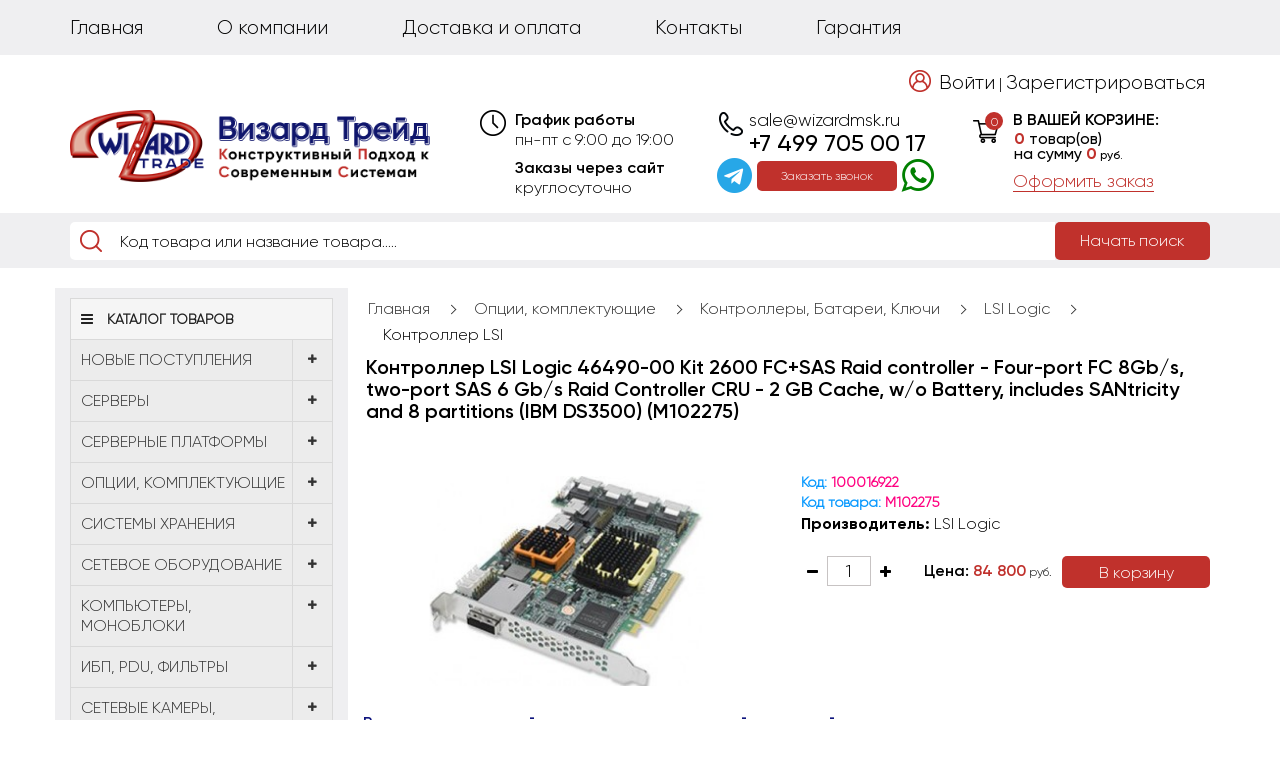

--- FILE ---
content_type: text/html; charset=utf-8
request_url: https://wizardmsk.ru/m102275-lsi-logic
body_size: 50624
content:
<!DOCTYPE html>
<!--[if IE]><![endif]-->
<!--[if IE 8 ]><html prefix="og: http://ogp.me/ns# fb: http://ogp.me/ns/fb# product: http://ogp.me/ns/product#" dir="ltr" lang="ru" class="ie8"><![endif]-->
<!--[if IE 9 ]><html prefix="og: http://ogp.me/ns# fb: http://ogp.me/ns/fb# product: http://ogp.me/ns/product#" dir="ltr" lang="ru" class="ie9"><![endif]-->
<!--[if (gt IE 9)|!(IE)]><!-->
<html prefix="og: http://ogp.me/ns# fb: http://ogp.me/ns/fb# product: http://ogp.me/ns/product#" dir="ltr" lang="ru">
<!--<![endif]-->
<head>

				                                				
<meta charset="UTF-8" />
<meta name="viewport" content="width=device-width, initial-scale=1">
<meta http-equiv="X-UA-Compatible" content="IE=edge">
<meta name="google-site-verification" content="0Y6vv0Fn-m5bL4utoe2qhlgksSz2T453Ncor9DLFMxk" />
<title>Купить Контроллер LSI Logic 46490-00 Kit 2600 FC+SAS Raid controller - Four-port FC 8Gb/s, two-port SAS 6 Gb/s Raid Controller CRU - 2 GB Cache, w/o Battery, includes SANtricity and 8 partitions (IBM DS3500) (M102275) с доставкой по России - M102275</title>
<!-- Global site tag (gtag.js) - Google Analytics -->
<script async src="https://www.googletagmanager.com/gtag/js?id=G-P7KZW7VCL5"></script>
<script>
  window.dataLayer = window.dataLayer || [];
  function gtag(){dataLayer.push(arguments);}
  gtag('js', new Date());

  gtag('config', 'G-P7KZW7VCL5');
</script>
<base href="https://wizardmsk.ru/" />
<meta name="description" content="Купить Контроллер LSI Logic 46490-00 Kit 2600 FC+SAS Raid controller с четырьмя портами FC 8Gb/s и двумя портами SAS 6 Gb/s. В комплекте 2 ГБ кэш-памяти, без батареи, включает SANtricity и 8 разделов (IBM DS3500). Успейте заказать по выгодной цене!" />
<meta name="keywords" content= "LSI Logic, 46490-00, Kit, 2600, FC, SAS, Raid controller, Four-port FC 8Gb/s, two-port SAS 6 Gb/s, Raid Controller, CRU, 2 GB Cache, Battery, SANtricity, 8 partitions, IBM DS3500, M102275" />
<meta property="og:type" content="website" />
<meta property="og:title" content="Купить Контроллер LSI Logic 46490-00 Kit 2600 FC+SAS Raid controller - Four-port FC 8Gb/s, two-port SAS 6 Gb/s Raid Controller CRU - 2 GB Cache, w/o Battery, includes SANtricity and 8 partitions (IBM DS3500) (M102275) с доставкой по России - M102275" />
<meta property="og:url" content="https://wizardmsk.ru/m102275-lsi-logic" />
<meta property="og:image" content="https://wizardmsk.ru/image/cache/catalog/data/Kontroller_46490-00_Kit_2600_FCSAS_Raid_controller_-_Four-port_FC_8Gbs_two-port_SAS_6_Gbs_Raid_Contr-408x214.jpg" />
<meta property="og:site_name" content="ООО &quot;Визард Трейд&quot;" />
<script src="catalog/view/javascript/jquery/jquery-2.1.1.min.js" type="text/javascript"></script>
    <script src="//ajax.aspnetcdn.com/ajax/jquery.ui/1.10.3/jquery-ui.min.js"></script>
    <link rel="stylesheet" href="https://ajax.aspnetcdn.com/ajax/jquery.ui/1.10.3/themes/sunny/jquery-ui.css">
<link href="catalog/view/javascript/bootstrap/css/bootstrap.min.css" rel="stylesheet" media="screen" />
<script src="catalog/view/javascript/bootstrap/js/bootstrap.min.js" type="text/javascript"></script>
<link href="catalog/view/javascript/font-awesome/css/font-awesome.min.css" rel="stylesheet" type="text/css" />
<link href="//fonts.googleapis.com/css?family=Open+Sans:400,400i,300,700&display=swap" rel="stylesheet" type="text/css" />
<link href="catalog/view/theme/default/stylesheet/stylesheet.css" rel="stylesheet">
	    <script type="text/javascript">
jQuery(function() {
	
	jQuery('#sdec1').draggable();
	
});
    </script> 
<style>
a.parent-link.dropdown-img:hover + .dropdown-menu-simple,.dropdown-menu-simple:hover {
    display: block!important;
}
div#cataloxy-stars-block {
    display: flex;
    flex-direction: column;
}
@media (min-width:769px){.menu-fixed{display:none}}</style>	
	<!--<style>
	#sdec1{font-size: x-large; border: thin solid black;
            width: 5em; text-align: center; padding:10px}
			</style>-->
			
<link href="catalog/view/javascript/jquery/magnific/magnific-popup.css" type="text/css" rel="stylesheet" media="screen" />
<link href="catalog/view/javascript/jquery/datetimepicker/bootstrap-datetimepicker.min.css" type="text/css" rel="stylesheet" media="screen" />
<script src="catalog/view/javascript/common.js" type="text/javascript"></script>
<link href="https://wizardmsk.ru/m102275-lsi-logic" rel="canonical" />
<script src="catalog/view/javascript/jquery/magnific/jquery.magnific-popup.min.js" type="text/javascript"></script>
<script src="catalog/view/javascript/jquery/datetimepicker/moment.js" type="text/javascript"></script>
<script src="catalog/view/javascript/jquery/datetimepicker/locale/ru-ru.js" type="text/javascript"></script>
<script src="catalog/view/javascript/jquery/datetimepicker/bootstrap-datetimepicker.min.js" type="text/javascript"></script>
<script src="catalog/view/javascript/search_suggestion.js" type="text/javascript"></script>
<script src="catalog/view/javascript/search_suggestion_autocomplete.js" type="text/javascript"></script>

<script src="//code-ya.jivosite.com/widget/DDO3u2e0I4" async></script><link rel="icon" href="https://wizardmsk.ru/favicon.ico" type="image/x-icon">

									<script src="catalog/view/javascript/xd_zvonok.js" type="text/javascript"></script>
					<script src="catalog/view/javascript/sourcebuster.min.js" type="text/javascript"></script>
					<link href="catalog/view/theme/default/stylesheet/xd_zvonok.css" rel="stylesheet">
											<script src="catalog/view/javascript/jquery.mask.min.js" type="text/javascript"></script>
						<script>
							$(document).ready(function(){
								$('#xd_zvonok_phone').mask('+7(000)000-00-00');
							});
						</script>
									            

                      <!-- Yandex.Metrica counters -->
                        <script type="text/javascript">
              window.dataLayer = window.dataLayer || [];
            </script>
            <script type="text/javascript">
              (function(m,e,t,r,i,k,a){m[i]=m[i]||function(){(m[i].a=m[i].a||[]).push(arguments)};
              m[i].l=1*new Date();k=e.createElement(t),a=e.getElementsByTagName(t)[0],k.async=1,k.src=r,a.parentNode.insertBefore(k,a)})
              (window, document, "script", "https://mc.yandex.ru/metrika/tag.js", "ym");

                            ym(70460767 , "init", {
                clickmap:true,
                trackLinks:true,
                accurateTrackBounce:true,
                webvisor:true,
                ecommerce:"dataLayer",
                params: { __ym: {"ymCmsPlugin": { "cms": "opencart", "cmsVersion":"2.3", "pluginVersion":"1.1.8"}}}
              });
                          </script>
            <noscript>
              <div>
                                <img src="https://mc.yandex.ru/watch/70460767" style="position:absolute; left:-9999px;" alt="" />
                              </div>
            </noscript>
                        <!-- /Yandex.Metrica counters -->
                  
</head>
<body class="product-product-10954">

<div class="modile_header">

<div class="mobile_top_menu">

<div class="mobile_cart mobile_menu_item" onclick="location.href='./index.php?route=checkout/simplecheckout'"><div id="cart">
<span class="cart_count_icon"><span class="cart_counts">0</span></span>
<div class="header_cart_text">В вашей корзине:</div>
<button type="button">
<span id="cart-total"><span class="cart_count"><span>0</span> товар(ов)</span><span class="cart_summ">на сумму <span>0<span class="katalog_currency"> руб.</span></span></span></span>
</button>
<div class="header_cart_checkout"><a href="./index.php?route=checkout/simplecheckout">Оформить заказ</a></div>
<!--<div class="header_cart_checkout"><a>Оформить заказ</a></div>-->

</div></div>
<div class="mobile_conatcs mobile_menu_item"><a href="/index.php?route=account/login"><img src="/catalog/view/theme/default/stylesheet/image/header_login.png"></a></div>
<div class="mobile_account mobile_menu_item"><a href="/index.php?route=information/contact"><img src="/catalog/view/theme/default/stylesheet/image/header_clock.png"></a></div>

<div class="navbar-header">
<button type="button" class="mobile_menu_opener" data-toggle="collapse" data-target=".navbar-ex2-collapse"><i class="fa fa-bars"></i></button>
</div>



<div class="collapse navbar-collapse navbar-ex2-collapse">
<ul class="nav navbar-nav">
<li><a href="./">Главная</a></li>
<li><a href="./o-nac/">О компании</a></li>
<li><a href="./doctavka-i-oplata/">Доставка и оплата</a></li>
<li><a href="./index.php?route=information/contact">Контакты</a></li>
<li><a href="./garantiya/">Гарантия</a></li>
<!--<li class="header_imp_link"><a href="./brand-cisco/">Оборудование CISCO</a></li>-->
</ul>
</div>

</div>

<div class="header_contacts mobile_contacs">
<a style="color:black" href="mailto:sale@wizardmsk.ru">sale@wizardmsk.ru</a>
<span><a style="color:black" href="tel:+7 499 705 00 17">+7 499 705 00 17</a></span>

<button href="javascript:void(0)" onclick="$('#xd_zvonok_modal').modal('show');" id="xd_zvonok_phone_button mobile_btn">
Заказать
</button>

</div>
<div itemscope itemtype="https://schema.org/WebSite" style="display:none">
  <meta itemprop="url" content="https://wizardmsk.ru/"/>
  <form itemprop="potentialAction" itemscope itemtype="https://schema.org/SearchAction">
    <meta itemprop="target" content="/index.php?route=product/search&search={query}"/>
    <input itemprop="query" type="text" name="query"/>
    <input type="submit"/>
  </form>
</div>
  
<div class="mobile_logo">
<a href="https://wizardmsk.ru/index.php?route=common/home"><img src="https://wizardmsk.ru/image/catalog/design/logo.png" title="ООО &quot;Визард Трейд&quot;" alt="ООО &quot;Визард Трейд&quot;" class="new img-responsive" /></a>
</div>
<style>
@media (min-width: 320px) and (max-width: 768px){
.fixed-menu{position:fixed;width:100%;top:0;z-index:99}
.search_btn {
    padding: 10px 10px;
    font-size: 12px;
}
#search input[type="text"] {
    font-size: 14px;
    padding-left: 40px;
    color: #000;
    }
    .breadcrumb > li {
    text-shadow: 0 1px 0 #fff;
    padding: 0 5px;
    position: relative;
    font-size: 13px;
}
.breadcrumb > li:first-child {
    padding-left: 1px;
}
.product-price .product-thumb .price {
    min-width: 82px;
}
#menu-mobile-ns.navmenu-fixed-left.active {
    z-index: 999999;
}

}
.you-will-be-registered {
    text-align: left;
}
div#total_sub_total {
    display: none;
}
.simplecheckout-block-content legend {
    font-weight: 900;
    font-family: 'gsemibold';
    font-size: 20px;
}
</style>
</div>
















<nav id="top">
<div class="container">

<div id="top-links" class="nav pull-left">
<ul class="list-inline" itemscope itemtype="http://www.schema.org/SiteNavigationElement">
<li itemprop="name"><a itemprop="url" href="./">Главная</a></li>
<li itemprop="name"><a itemprop="url" href="./o-nac/">О компании</a></li>
<li itemprop="name"><a itemprop="url" href="./doctavka-i-oplata/">Доставка и оплата</a></li>
<li itemprop="name"><a itemprop="url"  href="./index.php?route=information/contact">Контакты</a></li>
<li itemprop="name"><a itemprop="url" href="./garantiya/">Гарантия</a></li>
<!--<li class="header_imp_link"><a href="./brand-cisco/">Оборудование CISCO</a></li>-->

<li class="header_user_link pull-right"><a href="./index.php?route=account/login">Войти</a> | <a href="./index.php?route=account/simpleregister">Зарегистрироваться</a></li>

</ul>
</div>

</div>
</nav>
<header>
<div class="container">
<div class="row">
<div class="col-sm-4">
<div id="logo">
<a href="https://wizardmsk.ru/index.php?route=common/home"><img src="https://wizardmsk.ru/image/catalog/design/logo.png" title="ООО &quot;Визард Трейд&quot;" alt="ООО &quot;Визард Трейд&quot;" class="img-responsive" /></a>
</div>
</div>

<div class="col-sm-3">
<div class="header_open">График работы
<span>пн-пт с 9:00 до 19:00</span>
<span>Заказы через сайт</span>
<span>круглосуточно</span>
</div>
</div>
<style>
.soch{display: flex;
    flex-direction: row;
    flex-wrap: nowrap;
    align-content: center;
    justify-content: center;
    align-items: center;
	margin-left:-40px}
	.soch i{font-size:35px;color:#27a7e7}
#menuprosheme .sheme-menu-icon{width:20px}
#simplecheckout_cart  .form-control[name="coupon"] {
    width: 100px!important;
}
.simple_btn{display:block!important}
.header_contacts button
{
  width: 140px;
  height: 30px;
color: #FFF;
background-color: #c0312c;
border: none;
border-radius: 5px;
font-size: 12px;
margin-top: 2px;
margin-left:5px;
margin-right:5px;
}
i.fa.fa-whatsapp {
    font-size: 38px;
	color:green;
}
.desc.html_block_35 > p > br + br {
display:none;
}
.desc +.desc.html_block_35 > p {
    color: initial;
    font-size: 20px;
}
.desc.html_block_35 table {
    border-bottom: 1px solid;
    padding-bottom: 35px;
    display: block;
}
@media (min-width: 320px) and (max-width: 768px) {
.header_contacts button{margin-top:65px}
}
</style>
<div class="col-sm-3">
<div class="header_contacts">
<a style="color:black" href="mailto:sale@wizardmsk.ru">sale@wizardmsk.ru</a>
<span><a style="color:black" href="tel:+7 499 705 00 17">+7 499 705 00 17</a></span>
<div class="soch"><a href="https://t.me/WizardTrade_bot" target="_blank"><i class="fa fa-telegram" aria-hidden="true"></i></a>

<button href="javascript:void(0)" onclick="$('#xd_zvonok_modal').modal('show');" id="xd_zvonok_phone_button">
Заказать звонок</button>
<a href="https://wa.me/79771987485" target="_blank"><i class="fa fa-whatsapp" aria-hidden="true"></i></a></div>
</div>
</div>
<div class="col-sm-3 cart-header"><div id="cart">
<span class="cart_count_icon"><span class="cart_counts">0</span></span>
<div class="header_cart_text">В вашей корзине:</div>
<button type="button">
<span id="cart-total"><span class="cart_count"><span>0</span> товар(ов)</span><span class="cart_summ">на сумму <span>0<span class="katalog_currency"> руб.</span></span></span></span>
</button>
<div class="header_cart_checkout"><a href="./index.php?route=checkout/simplecheckout">Оформить заказ</a></div>
<!--<div class="header_cart_checkout"><a>Оформить заказ</a></div>-->

</div></div>
</div>
</div>
<!--<div class="container">
<div style="    font-family: monospace;
    color: red;
    font-size: 15px;
">Майские праздники! При заказе от <b>25 000 Р.</b> введите купон <b>may</b> (английскими буквами) и получите скидку <b>14%</b> на весь заказ! Купон действует только с 3 по 4 мая (включительно)</div>
</div>-->
</header>

<div class="search_block">
<div class="container">
<div id="search" class="input-group">
  <input type="text" name="search" value="" autocomplete="off" placeholder="Код товара или название товара....." class="form-control input-lg" />
  <span class="input-group-btn">
    <button type="button" class="search_btn">Начать поиск</button>
  </span>
</div></div>
</div>
<!--<script>
$(function(){
	$nav = $('.menu-header-box');
	$nav.css('width', $nav.outerWidth());
	$window = $(window);
	$h = $nav.offset().top;
	$window.scroll(function(){
		if ($window.scrollTop() > $h){
			$nav.addClass('fixed-menu');
		} else {
			$nav.removeClass('fixed-menu');
		}
	});
});
</script>-->

							<script src="catalog/view/javascript/megamenu/megamenu.js"></script>
<script type="text/javascript" src="catalog/view/javascript/megamenu/jquery.menu-aim.js?v3"></script>
<link rel="stylesheet" href="catalog/view/theme/default/stylesheet/megamenu.css">

<div class="page-no-scroll-bg"></div>
<div class="hidden-md hidden-lg">
	<nav id="menu-mobile-ns" class="navmenu navmenu-default navmenu-fixed-left offcanvas ">
		<div class="collapse navbar-collapse navbar-type2-collapse">
		  <ul class="nav navbar-nav">
						<li><button class="close-menu" data-toggle="offcanvas" data-target="#menu-mobile-ns.navmenu.offcanvas" data-canvas="body">Каталог товаров<i class="fa fa-close"></i></button></li>
										<li><a href="novye-postupleniya" rel="nofollow">
					<span class="show-sc-mobile" data-toggle="collapse"><i class="fa fa-plus plus"></i></span>													<img alt="НОВЫЕ ПОСТУПЛЕНИЯ" class="mobile-menu-icon " src="https://wizardmsk.ru/image/cache/catalog/design/menu/1-25x25.png"/>
																								НОВЫЕ ПОСТУПЛЕНИЯ					</a>
																<div class="collapse mob-submenu-list">
							<ul class="list-unstyled">
																	<li>
										<a href="https://wizardmsk.ru/novye-postupleniya/bekplejny-i-kabelya/" rel="nofollow">Бэкплейны и кабеля																					</a>
																			</li>
																	<li>
										<a href="https://wizardmsk.ru/novye-postupleniya/videokarty/" rel="nofollow">Видеокарты																					</a>
																			</li>
																	<li>
										<a href="https://wizardmsk.ru/novye-postupleniya/zhestkie-diski-i-ssd/" rel="nofollow">Жесткие диски и SSD																					</a>
																			</li>
																	<li>
										<a href="https://wizardmsk.ru/novye-postupleniya/kartridzhi/" rel="nofollow">Картриджи																					</a>
																			</li>
																	<li>
										<a href="https://wizardmsk.ru/novye-postupleniya/kontrollery-i-batarei-lsi-adaptec/" rel="nofollow">Контроллеры и батареи LSI , ADAPTEC																					</a>
																			</li>
																	<li>
										<a href="https://wizardmsk.ru/novye-postupleniya/korpusa-i-bloki-pitaniya/" rel="nofollow">Корпуса и блоки питания																					</a>
																			</li>
																	<li>
										<a href="https://wizardmsk.ru/novye-postupleniya/moduli-pamyati-1/" rel="nofollow">Модули памяти																					</a>
																			</li>
																	<li>
										<a href="https://wizardmsk.ru/novye-postupleniya/processory-1/" rel="nofollow">Процессоры																					</a>
																			</li>
																	<li>
										<a href="https://wizardmsk.ru/novye-postupleniya/setevoe-oborudovanie/" rel="nofollow">Сетевое оборудование																					</a>
																			</li>
																	<li>
										<a href="https://wizardmsk.ru/novye-postupleniya/telefoniya/" rel="nofollow">Телефония																					</a>
																			</li>
															</ul>
													</div>
										
				</li>
							<li><a href="cervery" rel="nofollow">
					<span class="show-sc-mobile" data-toggle="collapse"><i class="fa fa-plus plus"></i></span>																								Cерверы					</a>
																<div class="collapse mob-submenu-list">
							<ul class="list-unstyled">
																	<li>
										<a href="https://wizardmsk.ru/cervery/lenovoibm/" rel="nofollow">Lenovo/IBM											<span class="show-sc-mobile" data-toggle="collapse"><i class="fa fa-plus plus"></i></span>										</a>
																					<div class="collapse mob-submenu-list-3lev">
												<ul class="list-unstyled">
																																								<li><a href="https://wizardmsk.ru/cervery/lenovoibm/thinksystem-sr630/"> - ThinkSystem SR630</a></li>
																																																					<li><a href="https://wizardmsk.ru/cervery/lenovoibm/thinksystem-sr590/"> - ThinkSystem SR590</a></li>
																																																					<li><a href="https://wizardmsk.ru/cervery/lenovoibm/thinksystem-st50/"> - ThinkSystem ST50</a></li>
																																																					<li><a href="https://wizardmsk.ru/cervery/lenovoibm/thinksystem-sr250/"> - ThinkSystem SR250</a></li>
																																																					<li><a href="https://wizardmsk.ru/cervery/lenovoibm/thinksystem-sr950/"> - ThinkSystem SR950</a></li>
																																																					<li><a href="https://wizardmsk.ru/cervery/lenovoibm/thinksystem-st550/"> - ThinkSystem ST550</a></li>
																																																					<li><a href="https://wizardmsk.ru/cervery/lenovoibm/thinksystem-sr550/"> - ThinkSystem SR550</a></li>
																																																					<li><a href="https://wizardmsk.ru/cervery/lenovoibm/thinksystem-sr530/"> - ThinkSystem SR530</a></li>
																																																					<li><a href="https://wizardmsk.ru/cervery/lenovoibm/thinksystem-sr650/"> - ThinkSystem SR650</a></li>
																																																					<li><a href="https://wizardmsk.ru/cervery/lenovoibm/thinksystem-sr570/"> - ThinkSystem SR570</a></li>
																																																					<li><a href="https://wizardmsk.ru/cervery/lenovoibm/thinksystem-sr635/"> - ThinkSystem SR635</a></li>
																																						</ul>
											</div>
																			</li>
																	<li>
										<a href="https://wizardmsk.ru/cervery/fujitsu-1387558825/" rel="nofollow">Fujitsu											<span class="show-sc-mobile" data-toggle="collapse"><i class="fa fa-plus plus"></i></span>										</a>
																					<div class="collapse mob-submenu-list-3lev">
												<ul class="list-unstyled">
																																								<li><a href="https://wizardmsk.ru/cervery/fujitsu-1387558825/primergy-rx13xx/"> - Primergy RX13xx</a></li>
																																																					<li><a href="https://wizardmsk.ru/cervery/fujitsu-1387558825/primergy-rx25xx/"> - Primergy RX25xx</a></li>
																																																					<li><a href="https://wizardmsk.ru/cervery/fujitsu-1387558825/primergy-tx13xx/"> - Primergy TX13xx</a></li>
																																						</ul>
											</div>
																			</li>
																	<li>
										<a href="https://wizardmsk.ru/cervery/hp-837164573/" rel="nofollow">HP											<span class="show-sc-mobile" data-toggle="collapse"><i class="fa fa-plus plus"></i></span>										</a>
																					<div class="collapse mob-submenu-list-3lev">
												<ul class="list-unstyled">
																																								<li><a href="https://wizardmsk.ru/cervery/hp-837164573/dl160/"> - DL160</a></li>
																																																					<li><a href="https://wizardmsk.ru/cervery/hp-837164573/dl20/"> - DL20</a></li>
																																																					<li><a href="https://wizardmsk.ru/cervery/hp-837164573/ml30/"> - ML30</a></li>
																																																					<li><a href="https://wizardmsk.ru/cervery/hp-837164573/ml110/"> - ML110</a></li>
																																																					<li><a href="https://wizardmsk.ru/cervery/hp-837164573/dl385/"> - DL385</a></li>
																																																					<li><a href="https://wizardmsk.ru/cervery/hp-837164573/ml150/"> - ML150</a></li>
																																																					<li><a href="https://wizardmsk.ru/cervery/hp-837164573/ml10/"> - ML10</a></li>
																																																					<li><a href="https://wizardmsk.ru/cervery/hp-837164573/dl180/"> - DL180</a></li>
																																																					<li><a href="https://wizardmsk.ru/cervery/hp-837164573/microserver/"> - MicroServer</a></li>
																																																					<li><a href="https://wizardmsk.ru/cervery/hp-837164573/ml350/"> - ML350</a></li>
																																																					<li><a href="https://wizardmsk.ru/cervery/hp-837164573/dl80/"> - DL80</a></li>
																																																					<li><a href="https://wizardmsk.ru/cervery/hp-837164573/dl580/"> - DL580</a></li>
																																																					<li><a href="https://wizardmsk.ru/cervery/hp-837164573/dl560/"> - DL560</a></li>
																																																					<li><a href="https://wizardmsk.ru/cervery/hp-837164573/dl120/"> - DL120</a></li>
																																																					<li><a href="https://wizardmsk.ru/cervery/hp-837164573/dl380/"> - DL380</a></li>
																																																					<li><a href="https://wizardmsk.ru/cervery/hp-837164573/dl360/"> - DL360</a></li>
																																																					<li><a href="https://wizardmsk.ru/cervery/hp-837164573/dl325/"> - DL325</a></li>
																																						</ul>
											</div>
																			</li>
																	<li>
										<a href="https://wizardmsk.ru/cervery/huawei-1928526839/" rel="nofollow">Huawei											<span class="show-sc-mobile" data-toggle="collapse"><i class="fa fa-plus plus"></i></span>										</a>
																					<div class="collapse mob-submenu-list-3lev">
												<ul class="list-unstyled">
																																								<li><a href="https://wizardmsk.ru/cervery/huawei-1928526839/tecal-rh1288/"> - Tecal RH1288</a></li>
																																																					<li><a href="https://wizardmsk.ru/cervery/huawei-1928526839/tecal-rh2285-rh2288/"> - Tecal RH2285/RH2288</a></li>
																																						</ul>
											</div>
																			</li>
																	<li>
										<a href="https://wizardmsk.ru/cervery/cerveri-blade/" rel="nofollow">Серверы Blade											<span class="show-sc-mobile" data-toggle="collapse"><i class="fa fa-plus plus"></i></span>										</a>
																					<div class="collapse mob-submenu-list-3lev">
												<ul class="list-unstyled">
																																								<li><a href="https://wizardmsk.ru/cervery/cerveri-blade/shacci/"> - Шасси</a></li>
																																																					<li><a href="https://wizardmsk.ru/cervery/cerveri-blade/lezviya/"> - Лезвия</a></li>
																																						</ul>
											</div>
																			</li>
																	<li>
										<a href="https://wizardmsk.ru/cervery/dell-3/" rel="nofollow">Dell											<span class="show-sc-mobile" data-toggle="collapse"><i class="fa fa-plus plus"></i></span>										</a>
																					<div class="collapse mob-submenu-list-3lev">
												<ul class="list-unstyled">
																																								<li><a href="https://wizardmsk.ru/cervery/dell-3/poweredge-r320/"> - PowerEdge R320</a></li>
																																																					<li><a href="https://wizardmsk.ru/cervery/dell-3/poweredge-t30/"> - PowerEdge T30</a></li>
																																																					<li><a href="https://wizardmsk.ru/cervery/dell-3/poweredge-t440/"> - PowerEdge T440</a></li>
																																																					<li><a href="https://wizardmsk.ru/cervery/dell-3/poweredge-r740/"> - PowerEdge R740</a></li>
																																																					<li><a href="https://wizardmsk.ru/cervery/dell-3/poweredge-r640/"> - PowerEdge R640</a></li>
																																																					<li><a href="https://wizardmsk.ru/cervery/dell-3/poweredge-r440/"> - PowerEdge R440</a></li>
																																																					<li><a href="https://wizardmsk.ru/cervery/dell-3/poweredge-r540/"> - PowerEdge R540</a></li>
																																																					<li><a href="https://wizardmsk.ru/cervery/dell-3/poweredge-r240/"> - PowerEdge R240</a></li>
																																																					<li><a href="https://wizardmsk.ru/cervery/dell-3/poweredge-r340/"> - PowerEdge R340</a></li>
																																																					<li><a href="https://wizardmsk.ru/cervery/dell-3/poweredge-t340/"> - PowerEdge T340</a></li>
																																																					<li><a href="https://wizardmsk.ru/cervery/dell-3/poweredge-t130/"> - PowerEdge T130</a></li>
																																																					<li><a href="https://wizardmsk.ru/cervery/dell-3/poweredge-t630/"> - PowerEdge T630</a></li>
																																																					<li><a href="https://wizardmsk.ru/cervery/dell-3/poweredge-r630/"> - PowerEdge R630</a></li>
																																																					<li><a href="https://wizardmsk.ru/cervery/dell-3/poweredge-r430/"> - PowerEdge R430</a></li>
																																																					<li><a href="https://wizardmsk.ru/cervery/dell-3/poweredge-r220/"> - PowerEdge R220</a></li>
																																																					<li><a href="https://wizardmsk.ru/cervery/dell-3/poweredge-r730/"> - PowerEdge R730</a></li>
																																																					<li><a href="https://wizardmsk.ru/cervery/dell-3/poweredge-r530/"> - PowerEdge R530</a></li>
																																																					<li><a href="https://wizardmsk.ru/cervery/dell-3/poweredge-t430/"> - PowerEdge T430</a></li>
																																																					<li><a href="https://wizardmsk.ru/cervery/dell-3/poweredge-r230/"> - PowerEdge R230</a></li>
																																																					<li><a href="https://wizardmsk.ru/cervery/dell-3/poweredge-r330/"> - PowerEdge R330</a></li>
																																																					<li><a href="https://wizardmsk.ru/cervery/dell-3/poweredge-t330/"> - PowerEdge T330</a></li>
																																																					<li><a href="https://wizardmsk.ru/cervery/dell-3/poweredge-t140/"> - PowerEdge T140</a></li>
																																						</ul>
											</div>
																			</li>
															</ul>
													</div>
										
				</li>
							<li><a href="cervernie-platformi" rel="nofollow">
					<span class="show-sc-mobile" data-toggle="collapse"><i class="fa fa-plus plus"></i></span>																								Серверные платформы					</a>
																<div class="collapse mob-submenu-list">
							<ul class="list-unstyled">
																	<li>
										<a href="https://wizardmsk.ru/cervernie-platformi/asus-1302918021/" rel="nofollow">Asus																					</a>
																			</li>
																	<li>
										<a href="https://wizardmsk.ru/cervernie-platformi/gigabyte-188596814/" rel="nofollow">Gigabyte																					</a>
																			</li>
																	<li>
										<a href="https://wizardmsk.ru/cervernie-platformi/intel-998853800/" rel="nofollow">Intel																					</a>
																			</li>
																	<li>
										<a href="https://wizardmsk.ru/cervernie-platformi/pny-357057885/" rel="nofollow">PNY																					</a>
																			</li>
																	<li>
										<a href="https://wizardmsk.ru/cervernie-platformi/supermicro-1510426831/" rel="nofollow">Supermicro											<span class="show-sc-mobile" data-toggle="collapse"><i class="fa fa-plus plus"></i></span>										</a>
																					<div class="collapse mob-submenu-list-3lev">
												<ul class="list-unstyled">
																																								<li><a href="https://wizardmsk.ru/cervernie-platformi/supermicro-1510426831/1u-rackmount/"> - 1U Rackmount</a></li>
																																																					<li><a href="https://wizardmsk.ru/cervernie-platformi/supermicro-1510426831/2u-rackmount/"> - 2U Rackmount</a></li>
																																																					<li><a href="https://wizardmsk.ru/cervernie-platformi/supermicro-1510426831/3u-rackmount/"> - 3U Rackmount</a></li>
																																																					<li><a href="https://wizardmsk.ru/cervernie-platformi/supermicro-1510426831/4u-rackmount-tower/"> - 4U Rackmount / Tower</a></li>
																																																					<li><a href="https://wizardmsk.ru/cervernie-platformi/supermicro-1510426831/mid-tower-mini-tower/"> - Mid-Tower / Mini-Tower</a></li>
																																																					<li><a href="https://wizardmsk.ru/cervernie-platformi/supermicro-1510426831/amd-platformy/"> - AMD платформы</a></li>
																																						</ul>
											</div>
																			</li>
																	<li>
										<a href="https://wizardmsk.ru/cervernie-platformi/tyan/" rel="nofollow">Tyan																					</a>
																			</li>
															</ul>
													</div>
										
				</li>
							<li><a href="opcii-komplektuyushie" rel="nofollow">
					<span class="show-sc-mobile" data-toggle="collapse"><i class="fa fa-plus plus"></i></span>																								Опции, комплектующие					</a>
																<div class="collapse mob-submenu-list">
							<ul class="list-unstyled">
																	<li>
										<a href="https://wizardmsk.ru/opcii-komplektuyushie/processory/" rel="nofollow">Процессоры											<span class="show-sc-mobile" data-toggle="collapse"><i class="fa fa-plus plus"></i></span>										</a>
																					<div class="collapse mob-submenu-list-3lev">
												<ul class="list-unstyled">
																																								<li><a href="https://wizardmsk.ru/opcii-komplektuyushie/processory/intel-xeon-platinum/"> - Intel Xeon Platinum</a></li>
																																																					<li><a href="https://wizardmsk.ru/opcii-komplektuyushie/processory/intel-xeon-w/"> - Intel Xeon W</a></li>
																																																					<li><a href="https://wizardmsk.ru/opcii-komplektuyushie/processory/intel-xeon-gold/"> - Intel Xeon Gold</a></li>
																																																					<li><a href="https://wizardmsk.ru/opcii-komplektuyushie/processory/intel-xeon-silver/"> - Intel Xeon Silver</a></li>
																																																					<li><a href="https://wizardmsk.ru/opcii-komplektuyushie/processory/intel-xeon-e7/"> - Intel Xeon E7</a></li>
																																																					<li><a href="https://wizardmsk.ru/opcii-komplektuyushie/processory/intel-xeon-bronze/"> - Intel Xeon Bronze</a></li>
																																																					<li><a href="https://wizardmsk.ru/opcii-komplektuyushie/processory/intel-xeon-e5/"> - Intel Xeon E5</a></li>
																																																					<li><a href="https://wizardmsk.ru/opcii-komplektuyushie/processory/intel-xeon-e3/"> - Intel Xeon E3</a></li>
																																																					<li><a href="https://wizardmsk.ru/opcii-komplektuyushie/processory/intel-xeon-mp/"> - Intel Xeon MP</a></li>
																																																					<li><a href="https://wizardmsk.ru/opcii-komplektuyushie/processory/intel-xeon-phi/"> - Intel Xeon Phi</a></li>
																																																					<li><a href="https://wizardmsk.ru/opcii-komplektuyushie/processory/intel-xeon-dp/"> - Intel Xeon DP</a></li>
																																																					<li><a href="https://wizardmsk.ru/opcii-komplektuyushie/processory/intel-core-i3-i5-i7-i9/"> - Intel Core i3 i5 i7 i9</a></li>
																																																					<li><a href="https://wizardmsk.ru/opcii-komplektuyushie/processory/intel-mobile/"> - Intel Mobile</a></li>
																																																					<li><a href="https://wizardmsk.ru/opcii-komplektuyushie/processory/intel-pentium/"> - Intel Pentium</a></li>
																																																					<li><a href="https://wizardmsk.ru/opcii-komplektuyushie/processory/intel-celeron/"> - Intel Celeron</a></li>
																																																					<li><a href="https://wizardmsk.ru/opcii-komplektuyushie/processory/intel-core-2-quad/"> - Intel Core 2 Quad</a></li>
																																																					<li><a href="https://wizardmsk.ru/opcii-komplektuyushie/processory/intel-core-2-duo/"> - Intel Core 2 Duo</a></li>
																																																					<li><a href="https://wizardmsk.ru/opcii-komplektuyushie/processory/amd-epyc/"> - AMD EPYC</a></li>
																																																					<li><a href="https://wizardmsk.ru/opcii-komplektuyushie/processory/amd-rizen/"> - AMD Ryzen</a></li>
																																																					<li><a href="https://wizardmsk.ru/opcii-komplektuyushie/processory/amd-opteron/"> - AMD Opteron</a></li>
																																						</ul>
											</div>
																			</li>
																	<li>
										<a href="https://wizardmsk.ru/opcii-komplektuyushie/materinskie-platy/" rel="nofollow">Материнские платы											<span class="show-sc-mobile" data-toggle="collapse"><i class="fa fa-plus plus"></i></span>										</a>
																					<div class="collapse mob-submenu-list-3lev">
												<ul class="list-unstyled">
																																								<li><a href="https://wizardmsk.ru/opcii-komplektuyushie/materinskie-platy/intel-s1356-b2/"> - Intel s1356 (B2)</a></li>
																																																					<li><a href="https://wizardmsk.ru/opcii-komplektuyushie/materinskie-platy/intel-s3647/"> - Intel s3647</a></li>
																																																					<li><a href="https://wizardmsk.ru/opcii-komplektuyushie/materinskie-platy/intel-s2066/"> - Intel s2066</a></li>
																																																					<li><a href="https://wizardmsk.ru/opcii-komplektuyushie/materinskie-platy/intel-s1151/"> - Intel s1151</a></li>
																																																					<li><a href="https://wizardmsk.ru/opcii-komplektuyushie/materinskie-platy/intel-s1150/"> - Intel s1150</a></li>
																																																					<li><a href="https://wizardmsk.ru/opcii-komplektuyushie/materinskie-platy/intel-s2011/"> - Intel s2011</a></li>
																																																					<li><a href="https://wizardmsk.ru/opcii-komplektuyushie/materinskie-platy/intel-s1366/"> - Intel s1366</a></li>
																																																					<li><a href="https://wizardmsk.ru/opcii-komplektuyushie/materinskie-platy/intel-s1155/"> - Intel s1155</a></li>
																																																					<li><a href="https://wizardmsk.ru/opcii-komplektuyushie/materinskie-platy/amd-socket-f-1207/"> - AMD Socket F (1207)</a></li>
																																																					<li><a href="https://wizardmsk.ru/opcii-komplektuyushie/materinskie-platy/amd-g34/"> - AMD G34</a></li>
																																																					<li><a href="https://wizardmsk.ru/opcii-komplektuyushie/materinskie-platy/co-vctroennim-proceccorom/"> - Со встроенным процессором</a></li>
																																																					<li><a href="https://wizardmsk.ru/opcii-komplektuyushie/materinskie-platy/amd-sp3/"> - AMD SP3</a></li>
																																						</ul>
											</div>
																			</li>
																	<li>
										<a href="https://wizardmsk.ru/opcii-komplektuyushie/kontrollery-batarei-klyuchi/" rel="nofollow">Контроллеры, Батареи, Ключи											<span class="show-sc-mobile" data-toggle="collapse"><i class="fa fa-plus plus"></i></span>										</a>
																					<div class="collapse mob-submenu-list-3lev">
												<ul class="list-unstyled">
																																								<li><a href="https://wizardmsk.ru/opcii-komplektuyushie/kontrollery-batarei-klyuchi/adaptec/"> - Adaptec</a></li>
																																																					<li><a href="https://wizardmsk.ru/opcii-komplektuyushie/kontrollery-batarei-klyuchi/lenovo-ibm-1407357295/"> - Lenovo/IBM</a></li>
																																																					<li><a href="https://wizardmsk.ru/opcii-komplektuyushie/kontrollery-batarei-klyuchi/asus-1348073492/"> - Asus</a></li>
																																																					<li><a href="https://wizardmsk.ru/opcii-komplektuyushie/kontrollery-batarei-klyuchi/supermicro-1059681331/"> - Supermicro</a></li>
																																																					<li><a href="https://wizardmsk.ru/opcii-komplektuyushie/kontrollery-batarei-klyuchi/lsi-logic/"> - LSI Logic</a></li>
																																																					<li><a href="https://wizardmsk.ru/opcii-komplektuyushie/kontrollery-batarei-klyuchi/intel-1727640910/"> - Intel</a></li>
																																																					<li><a href="https://wizardmsk.ru/opcii-komplektuyushie/kontrollery-batarei-klyuchi/hp-137269349/"> - HP</a></li>
																																																					<li><a href="https://wizardmsk.ru/opcii-komplektuyushie/kontrollery-batarei-klyuchi/fujitsu-1899002924/"> - Fujitsu</a></li>
																																																					<li><a href="https://wizardmsk.ru/opcii-komplektuyushie/kontrollery-batarei-klyuchi/dell-1628800237/"> - Dell</a></li>
																																																					<li><a href="https://wizardmsk.ru/opcii-komplektuyushie/kontrollery-batarei-klyuchi/huawei-1204349529/"> - Huawei</a></li>
																																						</ul>
											</div>
																			</li>
																	<li>
										<a href="https://wizardmsk.ru/opcii-komplektuyushie/zhestkie-diski-ssd-dom/" rel="nofollow">Жесткие диски, SSD, DOM											<span class="show-sc-mobile" data-toggle="collapse"><i class="fa fa-plus plus"></i></span>										</a>
																					<div class="collapse mob-submenu-list-3lev">
												<ul class="list-unstyled">
																																								<li><a href="https://wizardmsk.ru/opcii-komplektuyushie/zhestkie-diski-ssd-dom/sata-3-5/"> - SATA 3.5&quot;&quot;</a></li>
																																																					<li><a href="https://wizardmsk.ru/opcii-komplektuyushie/zhestkie-diski-ssd-dom/sata-2-5/"> - SATA 2.5&quot;&quot;</a></li>
																																																					<li><a href="https://wizardmsk.ru/opcii-komplektuyushie/zhestkie-diski-ssd-dom/sas-3-5/"> - SAS 3.5&quot;&quot;</a></li>
																																																					<li><a href="https://wizardmsk.ru/opcii-komplektuyushie/zhestkie-diski-ssd-dom/sas-2-5/"> - SAS 2.5&quot;&quot;</a></li>
																																																					<li><a href="https://wizardmsk.ru/opcii-komplektuyushie/zhestkie-diski-ssd-dom/ssd-solid-state-drive/"> - SSD (Solid State Drive)</a></li>
																																																					<li><a href="https://wizardmsk.ru/opcii-komplektuyushie/zhestkie-diski-ssd-dom/moduli-dom/"> - Модули DOM</a></li>
																																						</ul>
											</div>
																			</li>
																	<li>
										<a href="https://wizardmsk.ru/opcii-komplektuyushie/korpusa-bloki-pitaniya/" rel="nofollow">Корпуса, блоки питания											<span class="show-sc-mobile" data-toggle="collapse"><i class="fa fa-plus plus"></i></span>										</a>
																					<div class="collapse mob-submenu-list-3lev">
												<ul class="list-unstyled">
																																								<li><a href="https://wizardmsk.ru/opcii-komplektuyushie/korpusa-bloki-pitaniya/cervernie-korpuca/"> - Серверные корпуса</a></li>
																																																					<li><a href="https://wizardmsk.ru/opcii-komplektuyushie/korpusa-bloki-pitaniya/bloki-pitaniya/"> - Блоки питания</a></li>
																																						</ul>
											</div>
																			</li>
																	<li>
										<a href="https://wizardmsk.ru/opcii-komplektuyushie/operativnaya-pamyat/" rel="nofollow">Оперативная память											<span class="show-sc-mobile" data-toggle="collapse"><i class="fa fa-plus plus"></i></span>										</a>
																					<div class="collapse mob-submenu-list-3lev">
												<ul class="list-unstyled">
																																								<li><a href="https://wizardmsk.ru/opcii-komplektuyushie/operativnaya-pamyat/ddr3/"> - DDR3</a></li>
																																																					<li><a href="https://wizardmsk.ru/opcii-komplektuyushie/operativnaya-pamyat/ddr3-ecc/"> - DDR3 ECC</a></li>
																																																					<li><a href="https://wizardmsk.ru/opcii-komplektuyushie/operativnaya-pamyat/ddr2-ecc-reg/"> - DDR2 ECC Reg</a></li>
																																																					<li><a href="https://wizardmsk.ru/opcii-komplektuyushie/operativnaya-pamyat/ddr3-ecc-reg/"> - DDR3 ECC Reg</a></li>
																																																					<li><a href="https://wizardmsk.ru/opcii-komplektuyushie/operativnaya-pamyat/fbdimm/"> - FBDIMM</a></li>
																																																					<li><a href="https://wizardmsk.ru/opcii-komplektuyushie/operativnaya-pamyat/ddr4-ecc-reg/"> - DDR4 ECC Reg</a></li>
																																																					<li><a href="https://wizardmsk.ru/opcii-komplektuyushie/operativnaya-pamyat/ddr4/"> - DDR4</a></li>
																																																					<li><a href="https://wizardmsk.ru/opcii-komplektuyushie/operativnaya-pamyat/ddr4-ecc/"> - DDR4 ECC</a></li>
																																																					<li><a href="https://wizardmsk.ru/opcii-komplektuyushie/operativnaya-pamyat/sodimm-ddr4/"> - SODIMM DDR4</a></li>
																																						</ul>
											</div>
																			</li>
																	<li>
										<a href="https://wizardmsk.ru/opcii-komplektuyushie/videoadaptery/" rel="nofollow">Видеоадаптеры											<span class="show-sc-mobile" data-toggle="collapse"><i class="fa fa-plus plus"></i></span>										</a>
																					<div class="collapse mob-submenu-list-3lev">
												<ul class="list-unstyled">
																																								<li><a href="https://wizardmsk.ru/opcii-komplektuyushie/videoadaptery/supermicro-1541300212/"> - Supermicro</a></li>
																																																					<li><a href="https://wizardmsk.ru/opcii-komplektuyushie/videoadaptery/gigabyte-558931307/"> - Gigabyte</a></li>
																																																					<li><a href="https://wizardmsk.ru/opcii-komplektuyushie/videoadaptery/palit/"> - Palit</a></li>
																																																					<li><a href="https://wizardmsk.ru/opcii-komplektuyushie/videoadaptery/msi/"> - MSI</a></li>
																																																					<li><a href="https://wizardmsk.ru/opcii-komplektuyushie/videoadaptery/asus-1092942164/"> - Asus</a></li>
																																																					<li><a href="https://wizardmsk.ru/opcii-komplektuyushie/videoadaptery/amd-916608702/"> - AMD</a></li>
																																																					<li><a href="https://wizardmsk.ru/opcii-komplektuyushie/videoadaptery/matrox/"> - Matrox</a></li>
																																																					<li><a href="https://wizardmsk.ru/opcii-komplektuyushie/videoadaptery/pny/"> - PNY</a></li>
																																																					<li><a href="https://wizardmsk.ru/opcii-komplektuyushie/videoadaptery/hp-102537896/"> - HP</a></li>
																																																					<li><a href="https://wizardmsk.ru/opcii-komplektuyushie/videoadaptery/dell-847920353/"> - Dell</a></li>
																																																					<li><a href="https://wizardmsk.ru/opcii-komplektuyushie/videoadaptery/lenovo-1841582744/"> - Lenovo</a></li>
																																						</ul>
											</div>
																			</li>
																	<li>
										<a href="https://wizardmsk.ru/opcii-komplektuyushie/korziny-rajzer-karty-bekplejny-platy-rasshireniya-pamyati/" rel="nofollow">Корзины, райзер карты, бэкплейны, платы расширения памяти											<span class="show-sc-mobile" data-toggle="collapse"><i class="fa fa-plus plus"></i></span>										</a>
																					<div class="collapse mob-submenu-list-3lev">
												<ul class="list-unstyled">
																																								<li><a href="https://wizardmsk.ru/opcii-komplektuyushie/korziny-rajzer-karty-bekplejny-platy-rasshireniya-pamyati/asus-1891325066/"> - Asus</a></li>
																																																					<li><a href="https://wizardmsk.ru/opcii-komplektuyushie/korziny-rajzer-karty-bekplejny-platy-rasshireniya-pamyati/lenovo-ibm-2069510068/"> - Lenovo/IBM</a></li>
																																																					<li><a href="https://wizardmsk.ru/opcii-komplektuyushie/korziny-rajzer-karty-bekplejny-platy-rasshireniya-pamyati/supermicro-1099428136/"> - Supermicro</a></li>
																																																					<li><a href="https://wizardmsk.ru/opcii-komplektuyushie/korziny-rajzer-karty-bekplejny-platy-rasshireniya-pamyati/intel-629887316/"> - Intel</a></li>
																																																					<li><a href="https://wizardmsk.ru/opcii-komplektuyushie/korziny-rajzer-karty-bekplejny-platy-rasshireniya-pamyati/hp-1377540510/"> - HP</a></li>
																																																					<li><a href="https://wizardmsk.ru/opcii-komplektuyushie/korziny-rajzer-karty-bekplejny-platy-rasshireniya-pamyati/procase-2104923723/"> - Procase</a></li>
																																																					<li><a href="https://wizardmsk.ru/opcii-komplektuyushie/korziny-rajzer-karty-bekplejny-platy-rasshireniya-pamyati/fujitsu-239972775/"> - Fujitsu</a></li>
																																																					<li><a href="https://wizardmsk.ru/opcii-komplektuyushie/korziny-rajzer-karty-bekplejny-platy-rasshireniya-pamyati/dell-793538646/"> - Dell</a></li>
																																																					<li><a href="https://wizardmsk.ru/opcii-komplektuyushie/korziny-rajzer-karty-bekplejny-platy-rasshireniya-pamyati/chenbro-456708119/"> - Chenbro</a></li>
																																																					<li><a href="https://wizardmsk.ru/opcii-komplektuyushie/korziny-rajzer-karty-bekplejny-platy-rasshireniya-pamyati/huawei-935578271/"> - Huawei</a></li>
																																						</ul>
											</div>
																			</li>
																	<li>
										<a href="https://wizardmsk.ru/opcii-komplektuyushie/kabeli-razemy-perehodniki/" rel="nofollow">Кабели, разъемы, переходники											<span class="show-sc-mobile" data-toggle="collapse"><i class="fa fa-plus plus"></i></span>										</a>
																					<div class="collapse mob-submenu-list-3lev">
												<ul class="list-unstyled">
																																								<li><a href="https://wizardmsk.ru/opcii-komplektuyushie/kabeli-razemy-perehodniki/adaptec-358937406/"> - Adaptec</a></li>
																																																					<li><a href="https://wizardmsk.ru/opcii-komplektuyushie/kabeli-razemy-perehodniki/huawei-620909204/"> - Huawei</a></li>
																																																					<li><a href="https://wizardmsk.ru/opcii-komplektuyushie/kabeli-razemy-perehodniki/supermicro-1734287467/"> - Supermicro</a></li>
																																																					<li><a href="https://wizardmsk.ru/opcii-komplektuyushie/kabeli-razemy-perehodniki/matrox-1590257436/"> - Matrox</a></li>
																																																					<li><a href="https://wizardmsk.ru/opcii-komplektuyushie/kabeli-razemy-perehodniki/lsi-logic-1082121331/"> - Lsi Logic</a></li>
																																																					<li><a href="https://wizardmsk.ru/opcii-komplektuyushie/kabeli-razemy-perehodniki/intel-1161387991/"> - Intel</a></li>
																																																					<li><a href="https://wizardmsk.ru/opcii-komplektuyushie/kabeli-razemy-perehodniki/ibm-220297927/"> - IBM</a></li>
																																																					<li><a href="https://wizardmsk.ru/opcii-komplektuyushie/kabeli-razemy-perehodniki/hp-156149069/"> - HP</a></li>
																																																					<li><a href="https://wizardmsk.ru/opcii-komplektuyushie/kabeli-razemy-perehodniki/fujitsu-1229773613/"> - Fujitsu</a></li>
																																																					<li><a href="https://wizardmsk.ru/opcii-komplektuyushie/kabeli-razemy-perehodniki/dell-1160641255/"> - Dell</a></li>
																																																					<li><a href="https://wizardmsk.ru/opcii-komplektuyushie/kabeli-razemy-perehodniki/lenovo-ibm-172503409/"> - Lenovo/IBM</a></li>
																																						</ul>
											</div>
																			</li>
																	<li>
										<a href="https://wizardmsk.ru/opcii-komplektuyushie/ohlazhdenie/" rel="nofollow">Охлаждение											<span class="show-sc-mobile" data-toggle="collapse"><i class="fa fa-plus plus"></i></span>										</a>
																					<div class="collapse mob-submenu-list-3lev">
												<ul class="list-unstyled">
																																								<li><a href="https://wizardmsk.ru/opcii-komplektuyushie/ohlazhdenie/dell-1917156612/"> - Dell</a></li>
																																																					<li><a href="https://wizardmsk.ru/opcii-komplektuyushie/ohlazhdenie/hp-1914070313/"> - HP</a></li>
																																																					<li><a href="https://wizardmsk.ru/opcii-komplektuyushie/ohlazhdenie/lenovo-1468679016/"> - Lenovo</a></li>
																																																					<li><a href="https://wizardmsk.ru/opcii-komplektuyushie/ohlazhdenie/intel-750157947/"> - Intel</a></li>
																																																					<li><a href="https://wizardmsk.ru/opcii-komplektuyushie/ohlazhdenie/supermicro-992871062/"> - Supermicro</a></li>
																																																					<li><a href="https://wizardmsk.ru/opcii-komplektuyushie/ohlazhdenie/huawei-1496082810/"> - Huawei</a></li>
																																						</ul>
											</div>
																			</li>
																	<li>
										<a href="https://wizardmsk.ru/opcii-komplektuyushie/konversionnye-kity-podstavki-krepleniya/" rel="nofollow">Конверсионные киты, подставки, крепления											<span class="show-sc-mobile" data-toggle="collapse"><i class="fa fa-plus plus"></i></span>										</a>
																					<div class="collapse mob-submenu-list-3lev">
												<ul class="list-unstyled">
																																								<li><a href="https://wizardmsk.ru/opcii-komplektuyushie/konversionnye-kity-podstavki-krepleniya/cisco-1247231548/"> - Cisco</a></li>
																																																					<li><a href="https://wizardmsk.ru/opcii-komplektuyushie/konversionnye-kity-podstavki-krepleniya/dell-920103579/"> - Dell</a></li>
																																																					<li><a href="https://wizardmsk.ru/opcii-komplektuyushie/konversionnye-kity-podstavki-krepleniya/fujitsu-356134914/"> - Fujitsu</a></li>
																																																					<li><a href="https://wizardmsk.ru/opcii-komplektuyushie/konversionnye-kity-podstavki-krepleniya/hp-1945653162/"> - HP</a></li>
																																																					<li><a href="https://wizardmsk.ru/opcii-komplektuyushie/konversionnye-kity-podstavki-krepleniya/intel-2055273322/"> - Intel</a></li>
																																																					<li><a href="https://wizardmsk.ru/opcii-komplektuyushie/konversionnye-kity-podstavki-krepleniya/supermicro-1366905308/"> - Supermicro</a></li>
																																																					<li><a href="https://wizardmsk.ru/opcii-komplektuyushie/konversionnye-kity-podstavki-krepleniya/huawei-1962929195/"> - Huawei</a></li>
																																																					<li><a href="https://wizardmsk.ru/opcii-komplektuyushie/konversionnye-kity-podstavki-krepleniya/asus-1171071002/"> - Asus</a></li>
																																																					<li><a href="https://wizardmsk.ru/opcii-komplektuyushie/konversionnye-kity-podstavki-krepleniya/lenovo-1837854526/"> - Lenovo</a></li>
																																						</ul>
											</div>
																			</li>
																	<li>
										<a href="https://wizardmsk.ru/opcii-komplektuyushie/privody/" rel="nofollow">Приводы											<span class="show-sc-mobile" data-toggle="collapse"><i class="fa fa-plus plus"></i></span>										</a>
																					<div class="collapse mob-submenu-list-3lev">
												<ul class="list-unstyled">
																																								<li><a href="https://wizardmsk.ru/opcii-komplektuyushie/privody/fujitsu-669111409/"> - Fujitsu</a></li>
																																																					<li><a href="https://wizardmsk.ru/opcii-komplektuyushie/privody/intel-1555527552/"> - Intel</a></li>
																																																					<li><a href="https://wizardmsk.ru/opcii-komplektuyushie/privody/samsung-164258878/"> - Samsung</a></li>
																																																					<li><a href="https://wizardmsk.ru/opcii-komplektuyushie/privody/supermicro-887764848/"> - Supermicro</a></li>
																																																					<li><a href="https://wizardmsk.ru/opcii-komplektuyushie/privody/dell-1171211113/"> - Dell</a></li>
																																																					<li><a href="https://wizardmsk.ru/opcii-komplektuyushie/privody/hp-1563377236/"> - HP</a></li>
																																																					<li><a href="https://wizardmsk.ru/opcii-komplektuyushie/privody/lenovo-ibm-2108371156/"> - Lenovo/IBM</a></li>
																																						</ul>
											</div>
																			</li>
																	<li>
										<a href="https://wizardmsk.ru/opcii-komplektuyushie/kontrollery-menedzhmenta-i-udalennogo-uprvleniya/" rel="nofollow">Контроллеры менеджмента и удаленного упрвления											<span class="show-sc-mobile" data-toggle="collapse"><i class="fa fa-plus plus"></i></span>										</a>
																					<div class="collapse mob-submenu-list-3lev">
												<ul class="list-unstyled">
																																								<li><a href="https://wizardmsk.ru/opcii-komplektuyushie/kontrollery-menedzhmenta-i-udalennogo-uprvleniya/asus-1957371504/"> - Asus</a></li>
																																																					<li><a href="https://wizardmsk.ru/opcii-komplektuyushie/kontrollery-menedzhmenta-i-udalennogo-uprvleniya/dell-158717784/"> - Dell</a></li>
																																																					<li><a href="https://wizardmsk.ru/opcii-komplektuyushie/kontrollery-menedzhmenta-i-udalennogo-uprvleniya/hp-562740667/"> - HP</a></li>
																																																					<li><a href="https://wizardmsk.ru/opcii-komplektuyushie/kontrollery-menedzhmenta-i-udalennogo-uprvleniya/ibm-1474939669/"> - IBM</a></li>
																																																					<li><a href="https://wizardmsk.ru/opcii-komplektuyushie/kontrollery-menedzhmenta-i-udalennogo-uprvleniya/intel-1668771873/"> - Intel</a></li>
																																																					<li><a href="https://wizardmsk.ru/opcii-komplektuyushie/kontrollery-menedzhmenta-i-udalennogo-uprvleniya/supermicro-2052611029/"> - Supermicro</a></li>
																																																					<li><a href="https://wizardmsk.ru/opcii-komplektuyushie/kontrollery-menedzhmenta-i-udalennogo-uprvleniya/digi/"> - Digi</a></li>
																																						</ul>
											</div>
																			</li>
																	<li>
										<a href="https://wizardmsk.ru/opcii-komplektuyushie/zaglushki-paneli/" rel="nofollow">Заглушки, панели											<span class="show-sc-mobile" data-toggle="collapse"><i class="fa fa-plus plus"></i></span>										</a>
																					<div class="collapse mob-submenu-list-3lev">
												<ul class="list-unstyled">
																																								<li><a href="https://wizardmsk.ru/opcii-komplektuyushie/zaglushki-paneli/intel-106799640/"> - Intel</a></li>
																																																					<li><a href="https://wizardmsk.ru/opcii-komplektuyushie/zaglushki-paneli/supermicro-1581406025/"> - Supermicro</a></li>
																																						</ul>
											</div>
																			</li>
															</ul>
													</div>
										
				</li>
							<li><a href="cictemi-xraneniya" rel="nofollow">
					<span class="show-sc-mobile" data-toggle="collapse"><i class="fa fa-plus plus"></i></span>																								Системы хранения					</a>
																<div class="collapse mob-submenu-list">
							<ul class="list-unstyled">
																	<li>
										<a href="https://wizardmsk.ru/cictemi-xraneniya/dickovie-xranilisha/" rel="nofollow">Дисковые хранилища											<span class="show-sc-mobile" data-toggle="collapse"><i class="fa fa-plus plus"></i></span>										</a>
																					<div class="collapse mob-submenu-list-3lev">
												<ul class="list-unstyled">
																																								<li><a href="https://wizardmsk.ru/cictemi-xraneniya/dickovie-xranilisha/asustor/"> - Asustor</a></li>
																																																					<li><a href="https://wizardmsk.ru/cictemi-xraneniya/dickovie-xranilisha/lenovo-ibm-214498555/"> - Lenovo/IBM</a></li>
																																																					<li><a href="https://wizardmsk.ru/cictemi-xraneniya/dickovie-xranilisha/western-digital-208347051/"> - Western Digital</a></li>
																																																					<li><a href="https://wizardmsk.ru/cictemi-xraneniya/dickovie-xranilisha/synology/"> - Synology</a></li>
																																																					<li><a href="https://wizardmsk.ru/cictemi-xraneniya/dickovie-xranilisha/seagate-29063791/"> - Seagate</a></li>
																																																					<li><a href="https://wizardmsk.ru/cictemi-xraneniya/dickovie-xranilisha/qnap/"> - Qnap</a></li>
																																																					<li><a href="https://wizardmsk.ru/cictemi-xraneniya/dickovie-xranilisha/intel-2128022288/"> - Intel</a></li>
																																																					<li><a href="https://wizardmsk.ru/cictemi-xraneniya/dickovie-xranilisha/infortrend/"> - Infortrend</a></li>
																																																					<li><a href="https://wizardmsk.ru/cictemi-xraneniya/dickovie-xranilisha/huawei-2145900264/"> - Huawei</a></li>
																																																					<li><a href="https://wizardmsk.ru/cictemi-xraneniya/dickovie-xranilisha/hp-1649623195/"> - HP</a></li>
																																																					<li><a href="https://wizardmsk.ru/cictemi-xraneniya/dickovie-xranilisha/dell-1193445943/"> - Dell</a></li>
																																																					<li><a href="https://wizardmsk.ru/cictemi-xraneniya/dickovie-xranilisha/hitachi-hgst/"> - HITACHI/HGST</a></li>
																																						</ul>
											</div>
																			</li>
																	<li>
										<a href="https://wizardmsk.ru/cictemi-xraneniya/lentochnie-xranilisha/" rel="nofollow">Ленточные хранилища											<span class="show-sc-mobile" data-toggle="collapse"><i class="fa fa-plus plus"></i></span>										</a>
																					<div class="collapse mob-submenu-list-3lev">
												<ul class="list-unstyled">
																																								<li><a href="https://wizardmsk.ru/cictemi-xraneniya/lentochnie-xranilisha/dell-1424741665/"> - Dell</a></li>
																																																					<li><a href="https://wizardmsk.ru/cictemi-xraneniya/lentochnie-xranilisha/hp-1498008209/"> - HP</a></li>
																																																					<li><a href="https://wizardmsk.ru/cictemi-xraneniya/lentochnie-xranilisha/lenovo-ibm-1282354913/"> - Lenovo/IBM</a></li>
																																						</ul>
											</div>
																			</li>
															</ul>
													</div>
										
				</li>
							<li><a href="cetevoe-oborudovanie" rel="nofollow">
					<span class="show-sc-mobile" data-toggle="collapse"><i class="fa fa-plus plus"></i></span>																								Сетевое оборудование					</a>
																<div class="collapse mob-submenu-list">
							<ul class="list-unstyled">
																	<li>
										<a href="https://wizardmsk.ru/cetevoe-oborudovanie/kvm-pereklyuchateli/" rel="nofollow">KVM переключатели											<span class="show-sc-mobile" data-toggle="collapse"><i class="fa fa-plus plus"></i></span>										</a>
																					<div class="collapse mob-submenu-list-3lev">
												<ul class="list-unstyled">
																																								<li><a href="https://wizardmsk.ru/cetevoe-oborudovanie/kvm-pereklyuchateli/dell-126430964/"> - Dell</a></li>
																																																					<li><a href="https://wizardmsk.ru/cetevoe-oborudovanie/kvm-pereklyuchateli/apc-2009327514/"> - APC</a></li>
																																																					<li><a href="https://wizardmsk.ru/cetevoe-oborudovanie/kvm-pereklyuchateli/aten/"> - Aten</a></li>
																																																					<li><a href="https://wizardmsk.ru/cetevoe-oborudovanie/kvm-pereklyuchateli/d-link-235513507/"> - D-Link</a></li>
																																																					<li><a href="https://wizardmsk.ru/cetevoe-oborudovanie/kvm-pereklyuchateli/hp-863688599/"> - HP</a></li>
																																																					<li><a href="https://wizardmsk.ru/cetevoe-oborudovanie/kvm-pereklyuchateli/negorack-1424064719/"> - Negorack</a></li>
																																																					<li><a href="https://wizardmsk.ru/cetevoe-oborudovanie/kvm-pereklyuchateli/trendnet-1243429232/"> - Trendnet</a></li>
																																						</ul>
											</div>
																			</li>
																	<li>
										<a href="https://wizardmsk.ru/cetevoe-oborudovanie/san-kommutatori/" rel="nofollow">SAN коммутаторы											<span class="show-sc-mobile" data-toggle="collapse"><i class="fa fa-plus plus"></i></span>										</a>
																					<div class="collapse mob-submenu-list-3lev">
												<ul class="list-unstyled">
																																								<li><a href="https://wizardmsk.ru/cetevoe-oborudovanie/san-kommutatori/hp-2073480912/"> - HP</a></li>
																																																					<li><a href="https://wizardmsk.ru/cetevoe-oborudovanie/san-kommutatori/ibm-1435124762/"> - IBM</a></li>
																																																					<li><a href="https://wizardmsk.ru/cetevoe-oborudovanie/san-kommutatori/huawei-786308292/"> - Huawei</a></li>
																																						</ul>
											</div>
																			</li>
																	<li>
										<a href="https://wizardmsk.ru/cetevoe-oborudovanie/antenni/" rel="nofollow">Антенны											<span class="show-sc-mobile" data-toggle="collapse"><i class="fa fa-plus plus"></i></span>										</a>
																					<div class="collapse mob-submenu-list-3lev">
												<ul class="list-unstyled">
																																								<li><a href="https://wizardmsk.ru/cetevoe-oborudovanie/antenni/cisco-1828116304/"> - Cisco</a></li>
																																																					<li><a href="https://wizardmsk.ru/cetevoe-oborudovanie/antenni/d-link-2080601037/"> - D-Link</a></li>
																																																					<li><a href="https://wizardmsk.ru/cetevoe-oborudovanie/antenni/hp-1736230118/"> - HP</a></li>
																																																					<li><a href="https://wizardmsk.ru/cetevoe-oborudovanie/antenni/huawei-404664444/"> - Huawei</a></li>
																																																					<li><a href="https://wizardmsk.ru/cetevoe-oborudovanie/antenni/zyxel-1035760154/"> - Zyxel</a></li>
																																																					<li><a href="https://wizardmsk.ru/cetevoe-oborudovanie/antenni/ubiquiti-773000071/"> - Ubiquiti</a></li>
																																																					<li><a href="https://wizardmsk.ru/cetevoe-oborudovanie/antenni/mirotik-1464363648/"> - Mikrotik</a></li>
																																						</ul>
											</div>
																			</li>
																	<li>
										<a href="https://wizardmsk.ru/cetevoe-oborudovanie/becprovodnoe-oborudovanie/" rel="nofollow">Беспроводное оборудование											<span class="show-sc-mobile" data-toggle="collapse"><i class="fa fa-plus plus"></i></span>										</a>
																					<div class="collapse mob-submenu-list-3lev">
												<ul class="list-unstyled">
																																								<li><a href="https://wizardmsk.ru/cetevoe-oborudovanie/becprovodnoe-oborudovanie/intel-260020175/"> - Intel</a></li>
																																																					<li><a href="https://wizardmsk.ru/cetevoe-oborudovanie/becprovodnoe-oborudovanie/motorola-1461868535/"> - Motorola</a></li>
																																																					<li><a href="https://wizardmsk.ru/cetevoe-oborudovanie/becprovodnoe-oborudovanie/ubiquiti/"> - Ubiquiti</a></li>
																																																					<li><a href="https://wizardmsk.ru/cetevoe-oborudovanie/becprovodnoe-oborudovanie/extreme/"> - Extreme</a></li>
																																																					<li><a href="https://wizardmsk.ru/cetevoe-oborudovanie/becprovodnoe-oborudovanie/zyxel/"> - Zyxel</a></li>
																																																					<li><a href="https://wizardmsk.ru/cetevoe-oborudovanie/becprovodnoe-oborudovanie/tp-link/"> - TP-Link</a></li>
																																																					<li><a href="https://wizardmsk.ru/cetevoe-oborudovanie/becprovodnoe-oborudovanie/huawei-363121555/"> - Huawei</a></li>
																																																					<li><a href="https://wizardmsk.ru/cetevoe-oborudovanie/becprovodnoe-oborudovanie/hp-1025760496/"> - HP</a></li>
																																																					<li><a href="https://wizardmsk.ru/cetevoe-oborudovanie/becprovodnoe-oborudovanie/d-link/"> - D-Link</a></li>
																																																					<li><a href="https://wizardmsk.ru/cetevoe-oborudovanie/becprovodnoe-oborudovanie/cisco-399300704/"> - Cisco</a></li>
																																																					<li><a href="https://wizardmsk.ru/cetevoe-oborudovanie/becprovodnoe-oborudovanie/mirotik/"> - Mirotik</a></li>
																																						</ul>
											</div>
																			</li>
																	<li>
										<a href="https://wizardmsk.ru/cetevoe-oborudovanie/kabeli/" rel="nofollow">Кабели											<span class="show-sc-mobile" data-toggle="collapse"><i class="fa fa-plus plus"></i></span>										</a>
																					<div class="collapse mob-submenu-list-3lev">
												<ul class="list-unstyled">
																																								<li><a href="https://wizardmsk.ru/cetevoe-oborudovanie/kabeli/juniper/"> - Juniper</a></li>
																																																					<li><a href="https://wizardmsk.ru/cetevoe-oborudovanie/kabeli/lenovo-ibm-339411938/"> - Lenovo/IBM</a></li>
																																																					<li><a href="https://wizardmsk.ru/cetevoe-oborudovanie/kabeli/fujitsu-336962644/"> - Fujitsu</a></li>
																																																					<li><a href="https://wizardmsk.ru/cetevoe-oborudovanie/kabeli/mikrotik-1040651976/"> - Mikrotik</a></li>
																																																					<li><a href="https://wizardmsk.ru/cetevoe-oborudovanie/kabeli/dell-1251934654/"> - Dell</a></li>
																																																					<li><a href="https://wizardmsk.ru/cetevoe-oborudovanie/kabeli/ubiquiti-2090419566/"> - Ubiquiti</a></li>
																																																					<li><a href="https://wizardmsk.ru/cetevoe-oborudovanie/kabeli/aten-2062917050/"> - Aten</a></li>
																																																					<li><a href="https://wizardmsk.ru/cetevoe-oborudovanie/kabeli/tp-link-1581869038/"> - TP-Link</a></li>
																																																					<li><a href="https://wizardmsk.ru/cetevoe-oborudovanie/kabeli/qlogic-1054936431/"> - Qlogic</a></li>
																																																					<li><a href="https://wizardmsk.ru/cetevoe-oborudovanie/kabeli/nortel-1467837132/"> - Nortel</a></li>
																																																					<li><a href="https://wizardmsk.ru/cetevoe-oborudovanie/kabeli/huawei-829825094/"> - Huawei</a></li>
																																																					<li><a href="https://wizardmsk.ru/cetevoe-oborudovanie/kabeli/hp-1989288854/"> - HP</a></li>
																																																					<li><a href="https://wizardmsk.ru/cetevoe-oborudovanie/kabeli/d-link-1081936726/"> - D-Link</a></li>
																																																					<li><a href="https://wizardmsk.ru/cetevoe-oborudovanie/kabeli/cisco-747193164/"> - Cisco</a></li>
																																																					<li><a href="https://wizardmsk.ru/cetevoe-oborudovanie/kabeli/allied-telesis-796994483/"> - Allied Telesis</a></li>
																																																					<li><a href="https://wizardmsk.ru/cetevoe-oborudovanie/kabeli/intel-1240890136/"> - Intel</a></li>
																																						</ul>
											</div>
																			</li>
																	<li>
										<a href="https://wizardmsk.ru/cetevoe-oborudovanie/kommutatori/" rel="nofollow">Коммутаторы											<span class="show-sc-mobile" data-toggle="collapse"><i class="fa fa-plus plus"></i></span>										</a>
																					<div class="collapse mob-submenu-list-3lev">
												<ul class="list-unstyled">
																																								<li><a href="https://wizardmsk.ru/cetevoe-oborudovanie/kommutatori/allied-telesis/"> - Allied Telesis</a></li>
																																																					<li><a href="https://wizardmsk.ru/cetevoe-oborudovanie/kommutatori/nortel/"> - Nortel</a></li>
																																																					<li><a href="https://wizardmsk.ru/cetevoe-oborudovanie/kommutatori/qlogic/"> - Qlogic</a></li>
																																																					<li><a href="https://wizardmsk.ru/cetevoe-oborudovanie/kommutatori/supermicro-88064478/"> - Supermicro</a></li>
																																																					<li><a href="https://wizardmsk.ru/cetevoe-oborudovanie/kommutatori/tp-link-2132787171/"> - TP-Link</a></li>
																																																					<li><a href="https://wizardmsk.ru/cetevoe-oborudovanie/kommutatori/zyxel-1004390865/"> - Zyxel</a></li>
																																																					<li><a href="https://wizardmsk.ru/cetevoe-oborudovanie/kommutatori/extreme-481811567/"> - Extreme</a></li>
																																																					<li><a href="https://wizardmsk.ru/cetevoe-oborudovanie/kommutatori/motorola/"> - Motorola</a></li>
																																																					<li><a href="https://wizardmsk.ru/cetevoe-oborudovanie/kommutatori/mirotik-2066105095/"> - Mikrotik</a></li>
																																																					<li><a href="https://wizardmsk.ru/cetevoe-oborudovanie/kommutatori/netgear/"> - Netgear</a></li>
																																																					<li><a href="https://wizardmsk.ru/cetevoe-oborudovanie/kommutatori/linksys/"> - Linksys</a></li>
																																																					<li><a href="https://wizardmsk.ru/cetevoe-oborudovanie/kommutatori/juniper-1332762289/"> - Juniper</a></li>
																																																					<li><a href="https://wizardmsk.ru/cetevoe-oborudovanie/kommutatori/avaya-680704284/"> - Avaya</a></li>
																																																					<li><a href="https://wizardmsk.ru/cetevoe-oborudovanie/kommutatori/cisco-1253795154/"> - Cisco</a></li>
																																																					<li><a href="https://wizardmsk.ru/cetevoe-oborudovanie/kommutatori/d-link-65302312/"> - D-Link</a></li>
																																																					<li><a href="https://wizardmsk.ru/cetevoe-oborudovanie/kommutatori/dell-188493299/"> - Dell</a></li>
																																																					<li><a href="https://wizardmsk.ru/cetevoe-oborudovanie/kommutatori/fujitsu-891783173/"> - Fujitsu</a></li>
																																																					<li><a href="https://wizardmsk.ru/cetevoe-oborudovanie/kommutatori/hp-1880328783/"> - HP</a></li>
																																																					<li><a href="https://wizardmsk.ru/cetevoe-oborudovanie/kommutatori/huawei-1879942889/"> - Huawei</a></li>
																																																					<li><a href="https://wizardmsk.ru/cetevoe-oborudovanie/kommutatori/intel-910862098/"> - Intel</a></li>
																																																					<li><a href="https://wizardmsk.ru/cetevoe-oborudovanie/kommutatori/lenovo-500206500/"> - Lenovo</a></li>
																																						</ul>
											</div>
																			</li>
																	<li>
										<a href="https://wizardmsk.ru/cetevoe-oborudovanie/konvertori-credi/" rel="nofollow">Конверторы среды											<span class="show-sc-mobile" data-toggle="collapse"><i class="fa fa-plus plus"></i></span>										</a>
																					<div class="collapse mob-submenu-list-3lev">
												<ul class="list-unstyled">
																																								<li><a href="https://wizardmsk.ru/cetevoe-oborudovanie/konvertori-credi/d-link-4558945/"> - D-Link</a></li>
																																																					<li><a href="https://wizardmsk.ru/cetevoe-oborudovanie/konvertori-credi/tp-link-1867761232/"> - TP-Link</a></li>
																																																					<li><a href="https://wizardmsk.ru/cetevoe-oborudovanie/konvertori-credi/zyxel-88586709/"> - Zyxel</a></li>
																																																					<li><a href="https://wizardmsk.ru/cetevoe-oborudovanie/konvertori-credi/allied-telesis-1667727118/"> - Allied Telesis</a></li>
																																																					<li><a href="https://wizardmsk.ru/cetevoe-oborudovanie/konvertori-credi/huawei-931552119/"> - Huawei</a></li>
																																																					<li><a href="https://wizardmsk.ru/cetevoe-oborudovanie/konvertori-credi/mikrotik-1581281849/"> - Mikrotik</a></li>
																																						</ul>
											</div>
																			</li>
																	<li>
										<a href="https://wizardmsk.ru/cetevoe-oborudovanie/marshrutizatori/" rel="nofollow">Маршрутизаторы											<span class="show-sc-mobile" data-toggle="collapse"><i class="fa fa-plus plus"></i></span>										</a>
																					<div class="collapse mob-submenu-list-3lev">
												<ul class="list-unstyled">
																																								<li><a href="https://wizardmsk.ru/cetevoe-oborudovanie/marshrutizatori/allied-telesis-1399174550/"> - Allied Telesis</a></li>
																																																					<li><a href="https://wizardmsk.ru/cetevoe-oborudovanie/marshrutizatori/ubiquiti-1592629641/"> - Ubiquiti</a></li>
																																																					<li><a href="https://wizardmsk.ru/cetevoe-oborudovanie/marshrutizatori/zyxel-786930083/"> - Zyxel</a></li>
																																																					<li><a href="https://wizardmsk.ru/cetevoe-oborudovanie/marshrutizatori/tp-link-775510920/"> - TP-Link</a></li>
																																																					<li><a href="https://wizardmsk.ru/cetevoe-oborudovanie/marshrutizatori/nortel-1759974140/"> - Nortel</a></li>
																																																					<li><a href="https://wizardmsk.ru/cetevoe-oborudovanie/marshrutizatori/netgear-1153988618/"> - Netgear</a></li>
																																																					<li><a href="https://wizardmsk.ru/cetevoe-oborudovanie/marshrutizatori/linksys-1928251824/"> - Linksys</a></li>
																																																					<li><a href="https://wizardmsk.ru/cetevoe-oborudovanie/marshrutizatori/juniper-1693178484/"> - Juniper</a></li>
																																																					<li><a href="https://wizardmsk.ru/cetevoe-oborudovanie/marshrutizatori/huawei-583907008/"> - Huawei</a></li>
																																																					<li><a href="https://wizardmsk.ru/cetevoe-oborudovanie/marshrutizatori/hp-2135837030/"> - HP</a></li>
																																																					<li><a href="https://wizardmsk.ru/cetevoe-oborudovanie/marshrutizatori/d-link-342845622/"> - D-Link</a></li>
																																																					<li><a href="https://wizardmsk.ru/cetevoe-oborudovanie/marshrutizatori/cisco-895928484/"> - Cisco</a></li>
																																																					<li><a href="https://wizardmsk.ru/cetevoe-oborudovanie/marshrutizatori/asus-23445558/"> - Asus</a></li>
																																																					<li><a href="https://wizardmsk.ru/cetevoe-oborudovanie/marshrutizatori/mikrotik/"> - Mikrotik</a></li>
																																						</ul>
											</div>
																			</li>
																	<li>
										<a href="https://wizardmsk.ru/cetevoe-oborudovanie/moduli-dlya-kommutatorov/" rel="nofollow">Модули для коммутаторов											<span class="show-sc-mobile" data-toggle="collapse"><i class="fa fa-plus plus"></i></span>										</a>
																					<div class="collapse mob-submenu-list-3lev">
												<ul class="list-unstyled">
																																								<li><a href="https://wizardmsk.ru/cetevoe-oborudovanie/moduli-dlya-kommutatorov/qlogic-175571624/"> - Qlogic</a></li>
																																																					<li><a href="https://wizardmsk.ru/cetevoe-oborudovanie/moduli-dlya-kommutatorov/tp-link-1080820365/"> - TP-Link</a></li>
																																																					<li><a href="https://wizardmsk.ru/cetevoe-oborudovanie/moduli-dlya-kommutatorov/zyxel-1615691093/"> - Zyxel</a></li>
																																																					<li><a href="https://wizardmsk.ru/cetevoe-oborudovanie/moduli-dlya-kommutatorov/supermicro-996625937/"> - Supermicro</a></li>
																																																					<li><a href="https://wizardmsk.ru/cetevoe-oborudovanie/moduli-dlya-kommutatorov/extreme-507002362/"> - Extreme</a></li>
																																																					<li><a href="https://wizardmsk.ru/cetevoe-oborudovanie/moduli-dlya-kommutatorov/fujitsu-2137002062/"> - Fujitsu</a></li>
																																																					<li><a href="https://wizardmsk.ru/cetevoe-oborudovanie/moduli-dlya-kommutatorov/intel-140843237/"> - Intel</a></li>
																																																					<li><a href="https://wizardmsk.ru/cetevoe-oborudovanie/moduli-dlya-kommutatorov/mirotik-1149358810/"> - Mikrotik</a></li>
																																																					<li><a href="https://wizardmsk.ru/cetevoe-oborudovanie/moduli-dlya-kommutatorov/lenovo-744535320/"> - Lenovo</a></li>
																																																					<li><a href="https://wizardmsk.ru/cetevoe-oborudovanie/moduli-dlya-kommutatorov/nortel-1056604431/"> - Nortel</a></li>
																																																					<li><a href="https://wizardmsk.ru/cetevoe-oborudovanie/moduli-dlya-kommutatorov/netgear-1201058247/"> - Netgear</a></li>
																																																					<li><a href="https://wizardmsk.ru/cetevoe-oborudovanie/moduli-dlya-kommutatorov/cisco-1573445328/"> - Cisco</a></li>
																																																					<li><a href="https://wizardmsk.ru/cetevoe-oborudovanie/moduli-dlya-kommutatorov/d-link-1287143483/"> - D-Link</a></li>
																																																					<li><a href="https://wizardmsk.ru/cetevoe-oborudovanie/moduli-dlya-kommutatorov/dell-1838881261/"> - Dell</a></li>
																																																					<li><a href="https://wizardmsk.ru/cetevoe-oborudovanie/moduli-dlya-kommutatorov/hp-842877479/"> - HP</a></li>
																																																					<li><a href="https://wizardmsk.ru/cetevoe-oborudovanie/moduli-dlya-kommutatorov/huawei-1633780126/"> - Huawei</a></li>
																																																					<li><a href="https://wizardmsk.ru/cetevoe-oborudovanie/moduli-dlya-kommutatorov/ibm-1718634876/"> - IBM</a></li>
																																																					<li><a href="https://wizardmsk.ru/cetevoe-oborudovanie/moduli-dlya-kommutatorov/juniper-785496356/"> - Juniper</a></li>
																																																					<li><a href="https://wizardmsk.ru/cetevoe-oborudovanie/moduli-dlya-kommutatorov/level-one/"> - Level One</a></li>
																																																					<li><a href="https://wizardmsk.ru/cetevoe-oborudovanie/moduli-dlya-kommutatorov/allied-telesis-1368218906/"> - Allied Telesis</a></li>
																																						</ul>
											</div>
																			</li>
																	<li>
										<a href="https://wizardmsk.ru/cetevoe-oborudovanie/mul-tiplekcori/" rel="nofollow">Мультиплексоры											<span class="show-sc-mobile" data-toggle="collapse"><i class="fa fa-plus plus"></i></span>										</a>
																					<div class="collapse mob-submenu-list-3lev">
												<ul class="list-unstyled">
																																								<li><a href="https://wizardmsk.ru/cetevoe-oborudovanie/mul-tiplekcori/rad/"> - RAD</a></li>
																																						</ul>
											</div>
																			</li>
																	<li>
										<a href="https://wizardmsk.ru/cetevoe-oborudovanie/obrudovanie-infiniband/" rel="nofollow">Обрудование InfiniBand											<span class="show-sc-mobile" data-toggle="collapse"><i class="fa fa-plus plus"></i></span>										</a>
																					<div class="collapse mob-submenu-list-3lev">
												<ul class="list-unstyled">
																																								<li><a href="https://wizardmsk.ru/cetevoe-oborudovanie/obrudovanie-infiniband/adapteri-infiniband/"> - Адаптеры InfiniBand</a></li>
																																																					<li><a href="https://wizardmsk.ru/cetevoe-oborudovanie/obrudovanie-infiniband/kabelya-infiniband/"> - Кабеля InfiniBand</a></li>
																																																					<li><a href="https://wizardmsk.ru/cetevoe-oborudovanie/obrudovanie-infiniband/kommutatori-infiniband/"> - Коммутаторы InfiniBand</a></li>
																																						</ul>
											</div>
																			</li>
																	<li>
										<a href="https://wizardmsk.ru/cetevoe-oborudovanie/opcii/" rel="nofollow">Опции											<span class="show-sc-mobile" data-toggle="collapse"><i class="fa fa-plus plus"></i></span>										</a>
																					<div class="collapse mob-submenu-list-3lev">
												<ul class="list-unstyled">
																																								<li><a href="https://wizardmsk.ru/cetevoe-oborudovanie/opcii/allied-telesis-260363098/"> - Allied Telesis</a></li>
																																																					<li><a href="https://wizardmsk.ru/cetevoe-oborudovanie/opcii/aten-905758397/"> - Aten</a></li>
																																																					<li><a href="https://wizardmsk.ru/cetevoe-oborudovanie/opcii/zyxel-31786292/"> - Zyxel</a></li>
																																																					<li><a href="https://wizardmsk.ru/cetevoe-oborudovanie/opcii/trendnet-815185743/"> - Trendnet</a></li>
																																																					<li><a href="https://wizardmsk.ru/cetevoe-oborudovanie/opcii/rad-737440186/"> - RAD</a></li>
																																																					<li><a href="https://wizardmsk.ru/cetevoe-oborudovanie/opcii/nortel-1142685228/"> - Nortel</a></li>
																																																					<li><a href="https://wizardmsk.ru/cetevoe-oborudovanie/opcii/netgear-679523131/"> - Netgear</a></li>
																																																					<li><a href="https://wizardmsk.ru/cetevoe-oborudovanie/opcii/juniper-1960268323/"> - Juniper</a></li>
																																																					<li><a href="https://wizardmsk.ru/cetevoe-oborudovanie/opcii/huawei-1406025495/"> - Huawei</a></li>
																																																					<li><a href="https://wizardmsk.ru/cetevoe-oborudovanie/opcii/hp-1699442780/"> - HP</a></li>
																																																					<li><a href="https://wizardmsk.ru/cetevoe-oborudovanie/opcii/d-link-507884042/"> - D-Link</a></li>
																																																					<li><a href="https://wizardmsk.ru/cetevoe-oborudovanie/opcii/cisco-1995482965/"> - Cisco</a></li>
																																																					<li><a href="https://wizardmsk.ru/cetevoe-oborudovanie/opcii/extreme-1802257160/"> - Extreme</a></li>
																																						</ul>
											</div>
																			</li>
																	<li>
										<a href="https://wizardmsk.ru/cetevoe-oborudovanie/cetevie-karti-adapteri/" rel="nofollow">Сетевые карты, адаптеры											<span class="show-sc-mobile" data-toggle="collapse"><i class="fa fa-plus plus"></i></span>										</a>
																					<div class="collapse mob-submenu-list-3lev">
												<ul class="list-unstyled">
																																								<li><a href="https://wizardmsk.ru/cetevoe-oborudovanie/cetevie-karti-adapteri/allied-telesis-1452635619/"> - Allied Telesis</a></li>
																																																					<li><a href="https://wizardmsk.ru/cetevoe-oborudovanie/cetevie-karti-adapteri/zyxel-83227299/"> - Zyxel</a></li>
																																																					<li><a href="https://wizardmsk.ru/cetevoe-oborudovanie/cetevie-karti-adapteri/trendnet/"> - Trendnet</a></li>
																																																					<li><a href="https://wizardmsk.ru/cetevoe-oborudovanie/cetevie-karti-adapteri/tp-link-1686637855/"> - TP-Link</a></li>
																																																					<li><a href="https://wizardmsk.ru/cetevoe-oborudovanie/cetevie-karti-adapteri/supermicro-441557457/"> - Supermicro</a></li>
																																																					<li><a href="https://wizardmsk.ru/cetevoe-oborudovanie/cetevie-karti-adapteri/qlogic-1440417401/"> - Qlogic</a></li>
																																																					<li><a href="https://wizardmsk.ru/cetevoe-oborudovanie/cetevie-karti-adapteri/netgear-1127004452/"> - Netgear</a></li>
																																																					<li><a href="https://wizardmsk.ru/cetevoe-oborudovanie/cetevie-karti-adapteri/linksys-37638595/"> - Linksys</a></li>
																																																					<li><a href="https://wizardmsk.ru/cetevoe-oborudovanie/cetevie-karti-adapteri/lenovo-141124998/"> - Lenovo</a></li>
																																																					<li><a href="https://wizardmsk.ru/cetevoe-oborudovanie/cetevie-karti-adapteri/intel-2135199401/"> - Intel</a></li>
																																																					<li><a href="https://wizardmsk.ru/cetevoe-oborudovanie/cetevie-karti-adapteri/ibm-2124285053/"> - IBM</a></li>
																																																					<li><a href="https://wizardmsk.ru/cetevoe-oborudovanie/cetevie-karti-adapteri/hp-538005076/"> - HP</a></li>
																																																					<li><a href="https://wizardmsk.ru/cetevoe-oborudovanie/cetevie-karti-adapteri/fujitsu-1232818723/"> - Fujitsu</a></li>
																																																					<li><a href="https://wizardmsk.ru/cetevoe-oborudovanie/cetevie-karti-adapteri/dell-764748535/"> - Dell</a></li>
																																																					<li><a href="https://wizardmsk.ru/cetevoe-oborudovanie/cetevie-karti-adapteri/d-link-1739650103/"> - D-Link</a></li>
																																																					<li><a href="https://wizardmsk.ru/cetevoe-oborudovanie/cetevie-karti-adapteri/cisco-1131573469/"> - Cisco</a></li>
																																																					<li><a href="https://wizardmsk.ru/cetevoe-oborudovanie/cetevie-karti-adapteri/asus-822957012/"> - Asus</a></li>
																																																					<li><a href="https://wizardmsk.ru/cetevoe-oborudovanie/cetevie-karti-adapteri/huawei-1943202060/"> - Huawei</a></li>
																																						</ul>
											</div>
																			</li>
																	<li>
										<a href="https://wizardmsk.ru/cetevoe-oborudovanie/cictemi-bezopacnocti/" rel="nofollow">Системы безопасности											<span class="show-sc-mobile" data-toggle="collapse"><i class="fa fa-plus plus"></i></span>										</a>
																					<div class="collapse mob-submenu-list-3lev">
												<ul class="list-unstyled">
																																								<li><a href="https://wizardmsk.ru/cetevoe-oborudovanie/cictemi-bezopacnocti/cisco-1349199385/"> - Cisco</a></li>
																																																					<li><a href="https://wizardmsk.ru/cetevoe-oborudovanie/cictemi-bezopacnocti/d-link-1135186484/"> - D-Link</a></li>
																																																					<li><a href="https://wizardmsk.ru/cetevoe-oborudovanie/cictemi-bezopacnocti/juniper-546020822/"> - Juniper</a></li>
																																																					<li><a href="https://wizardmsk.ru/cetevoe-oborudovanie/cictemi-bezopacnocti/zyxel-2015184999/"> - Zyxel</a></li>
																																						</ul>
											</div>
																			</li>
															</ul>
													</div>
										
				</li>
							<li><a href="komp-yuteri-monobloki" rel="nofollow">
					<span class="show-sc-mobile" data-toggle="collapse"><i class="fa fa-plus plus"></i></span>																								Компьютеры, Моноблоки					</a>
																<div class="collapse mob-submenu-list">
							<ul class="list-unstyled">
																	<li>
										<a href="https://wizardmsk.ru/komp-yuteri-monobloki/rabochie-ctancii/" rel="nofollow">Рабочие станции											<span class="show-sc-mobile" data-toggle="collapse"><i class="fa fa-plus plus"></i></span>										</a>
																					<div class="collapse mob-submenu-list-3lev">
												<ul class="list-unstyled">
																																								<li><a href="https://wizardmsk.ru/komp-yuteri-monobloki/rabochie-ctancii/dell/"> - Dell</a></li>
																																																					<li><a href="https://wizardmsk.ru/komp-yuteri-monobloki/rabochie-ctancii/hp/"> - HP</a></li>
																																																					<li><a href="https://wizardmsk.ru/komp-yuteri-monobloki/rabochie-ctancii/lenovo/"> - Lenovo</a></li>
																																						</ul>
											</div>
																			</li>
																	<li>
										<a href="https://wizardmsk.ru/komp-yuteri-monobloki/komp-yuteri/" rel="nofollow">Компьютеры											<span class="show-sc-mobile" data-toggle="collapse"><i class="fa fa-plus plus"></i></span>										</a>
																					<div class="collapse mob-submenu-list-3lev">
												<ul class="list-unstyled">
																																								<li><a href="https://wizardmsk.ru/komp-yuteri-monobloki/komp-yuteri/acer/"> - Acer</a></li>
																																																					<li><a href="https://wizardmsk.ru/komp-yuteri-monobloki/komp-yuteri/dell-2033230102/"> - Dell</a></li>
																																																					<li><a href="https://wizardmsk.ru/komp-yuteri-monobloki/komp-yuteri/hp-1923297665/"> - HP</a></li>
																																																					<li><a href="https://wizardmsk.ru/komp-yuteri-monobloki/komp-yuteri/lenovo-1982321048/"> - Lenovo</a></li>
																																						</ul>
											</div>
																			</li>
																	<li>
										<a href="https://wizardmsk.ru/komp-yuteri-monobloki/nettopi-tonkie-klienti/" rel="nofollow">Неттопы,Тонкие клиенты											<span class="show-sc-mobile" data-toggle="collapse"><i class="fa fa-plus plus"></i></span>										</a>
																					<div class="collapse mob-submenu-list-3lev">
												<ul class="list-unstyled">
																																								<li><a href="https://wizardmsk.ru/komp-yuteri-monobloki/nettopi-tonkie-klienti/lenovo-1883944338/"> - Lenovo</a></li>
																																																					<li><a href="https://wizardmsk.ru/komp-yuteri-monobloki/nettopi-tonkie-klienti/hp-485153987/"> - HP</a></li>
																																																					<li><a href="https://wizardmsk.ru/komp-yuteri-monobloki/nettopi-tonkie-klienti/leadtek/"> - Leadtek</a></li>
																																																					<li><a href="https://wizardmsk.ru/komp-yuteri-monobloki/nettopi-tonkie-klienti/dell-878365621/"> - Dell</a></li>
																																																					<li><a href="https://wizardmsk.ru/komp-yuteri-monobloki/nettopi-tonkie-klienti/acer-1320865795/"> - Acer</a></li>
																																																					<li><a href="https://wizardmsk.ru/komp-yuteri-monobloki/nettopi-tonkie-klienti/intel-mini-pk/"> - Intel мини ПК</a></li>
																																						</ul>
											</div>
																			</li>
																	<li>
										<a href="https://wizardmsk.ru/komp-yuteri-monobloki/monobloki/" rel="nofollow">Моноблоки											<span class="show-sc-mobile" data-toggle="collapse"><i class="fa fa-plus plus"></i></span>										</a>
																					<div class="collapse mob-submenu-list-3lev">
												<ul class="list-unstyled">
																																								<li><a href="https://wizardmsk.ru/komp-yuteri-monobloki/monobloki/acer-849277786/"> - Acer</a></li>
																																																					<li><a href="https://wizardmsk.ru/komp-yuteri-monobloki/monobloki/asus/"> - Asus</a></li>
																																																					<li><a href="https://wizardmsk.ru/komp-yuteri-monobloki/monobloki/dell-1740003946/"> - Dell</a></li>
																																																					<li><a href="https://wizardmsk.ru/komp-yuteri-monobloki/monobloki/hp-1934354354/"> - HP</a></li>
																																						</ul>
											</div>
																			</li>
																	<li>
										<a href="https://wizardmsk.ru/komp-yuteri-monobloki/platformi-dlya-pk-i-monoblokov/" rel="nofollow">Платформы для ПК и моноблоков											<span class="show-sc-mobile" data-toggle="collapse"><i class="fa fa-plus plus"></i></span>										</a>
																					<div class="collapse mob-submenu-list-3lev">
												<ul class="list-unstyled">
																																								<li><a href="https://wizardmsk.ru/komp-yuteri-monobloki/platformi-dlya-pk-i-monoblokov/gigabyte-1467496520/"> - Gigabyte</a></li>
																																																					<li><a href="https://wizardmsk.ru/komp-yuteri-monobloki/platformi-dlya-pk-i-monoblokov/intel-1299291780/"> - Intel</a></li>
																																																					<li><a href="https://wizardmsk.ru/komp-yuteri-monobloki/platformi-dlya-pk-i-monoblokov/pegatron/"> - Pegatron</a></li>
																																																					<li><a href="https://wizardmsk.ru/komp-yuteri-monobloki/platformi-dlya-pk-i-monoblokov/shuttle/"> - Shuttle</a></li>
																																																					<li><a href="https://wizardmsk.ru/komp-yuteri-monobloki/platformi-dlya-pk-i-monoblokov/zotac/"> - Zotac</a></li>
																																						</ul>
											</div>
																			</li>
															</ul>
													</div>
										
				</li>
							<li><a href="ibp-pdu-fil-tri" rel="nofollow">
					<span class="show-sc-mobile" data-toggle="collapse"><i class="fa fa-plus plus"></i></span>																								ИБП, PDU, Фильтры					</a>
																<div class="collapse mob-submenu-list">
							<ul class="list-unstyled">
																	<li>
										<a href="https://wizardmsk.ru/ibp-pdu-fil-tri/ictochniki-becpereboinogo-pitaniya/" rel="nofollow">Источники бесперебойного питания											<span class="show-sc-mobile" data-toggle="collapse"><i class="fa fa-plus plus"></i></span>										</a>
																					<div class="collapse mob-submenu-list-3lev">
												<ul class="list-unstyled">
																																								<li><a href="https://wizardmsk.ru/ibp-pdu-fil-tri/ictochniki-becpereboinogo-pitaniya/apc/"> - APC</a></li>
																																																					<li><a href="https://wizardmsk.ru/ibp-pdu-fil-tri/ictochniki-becpereboinogo-pitaniya/tripp-lite/"> - Tripp Lite</a></li>
																																																					<li><a href="https://wizardmsk.ru/ibp-pdu-fil-tri/ictochniki-becpereboinogo-pitaniya/sven/"> - Sven</a></li>
																																																					<li><a href="https://wizardmsk.ru/ibp-pdu-fil-tri/ictochniki-becpereboinogo-pitaniya/powerman/"> - Powerman</a></li>
																																																					<li><a href="https://wizardmsk.ru/ibp-pdu-fil-tri/ictochniki-becpereboinogo-pitaniya/powercom/"> - Powercom</a></li>
																																																					<li><a href="https://wizardmsk.ru/ibp-pdu-fil-tri/ictochniki-becpereboinogo-pitaniya/eaton/"> - Eaton</a></li>
																																																					<li><a href="https://wizardmsk.ru/ibp-pdu-fil-tri/ictochniki-becpereboinogo-pitaniya/ippon/"> - Ippon</a></li>
																																																					<li><a href="https://wizardmsk.ru/ibp-pdu-fil-tri/ictochniki-becpereboinogo-pitaniya/inelt/"> - Inelt</a></li>
																																																					<li><a href="https://wizardmsk.ru/ibp-pdu-fil-tri/ictochniki-becpereboinogo-pitaniya/ibm-256445167/"> - IBM</a></li>
																																																					<li><a href="https://wizardmsk.ru/ibp-pdu-fil-tri/ictochniki-becpereboinogo-pitaniya/hp-1948962551/"> - HP</a></li>
																																																					<li><a href="https://wizardmsk.ru/ibp-pdu-fil-tri/ictochniki-becpereboinogo-pitaniya/fsp/"> - FSP</a></li>
																																																					<li><a href="https://wizardmsk.ru/ibp-pdu-fil-tri/ictochniki-becpereboinogo-pitaniya/cyberpower/"> - CyberPower</a></li>
																																																					<li><a href="https://wizardmsk.ru/ibp-pdu-fil-tri/ictochniki-becpereboinogo-pitaniya/avaya/"> - Avaya</a></li>
																																																					<li><a href="https://wizardmsk.ru/ibp-pdu-fil-tri/ictochniki-becpereboinogo-pitaniya/emerson/"> - Emerson</a></li>
																																						</ul>
											</div>
																			</li>
																	<li>
										<a href="https://wizardmsk.ru/ibp-pdu-fil-tri/batarei/" rel="nofollow">Батареи											<span class="show-sc-mobile" data-toggle="collapse"><i class="fa fa-plus plus"></i></span>										</a>
																					<div class="collapse mob-submenu-list-3lev">
												<ul class="list-unstyled">
																																								<li><a href="https://wizardmsk.ru/ibp-pdu-fil-tri/batarei/apc-584060825/"> - APC</a></li>
																																																					<li><a href="https://wizardmsk.ru/ibp-pdu-fil-tri/batarei/fsp-1083478225/"> - FSP</a></li>
																																																					<li><a href="https://wizardmsk.ru/ibp-pdu-fil-tri/batarei/tripp-lite-1259455726/"> - Tripp Lite</a></li>
																																																					<li><a href="https://wizardmsk.ru/ibp-pdu-fil-tri/batarei/sven-2075260905/"> - Sven</a></li>
																																																					<li><a href="https://wizardmsk.ru/ibp-pdu-fil-tri/batarei/powerman-1294453144/"> - Powerman</a></li>
																																																					<li><a href="https://wizardmsk.ru/ibp-pdu-fil-tri/batarei/powercom-1881871110/"> - Powercom</a></li>
																																																					<li><a href="https://wizardmsk.ru/ibp-pdu-fil-tri/batarei/eaton-1156957479/"> - Eaton</a></li>
																																																					<li><a href="https://wizardmsk.ru/ibp-pdu-fil-tri/batarei/ippon-776767666/"> - Ippon</a></li>
																																																					<li><a href="https://wizardmsk.ru/ibp-pdu-fil-tri/batarei/inelt-575289650/"> - Inelt</a></li>
																																																					<li><a href="https://wizardmsk.ru/ibp-pdu-fil-tri/batarei/delta/"> - Delta</a></li>
																																																					<li><a href="https://wizardmsk.ru/ibp-pdu-fil-tri/batarei/cyberpower-706600911/"> - CyberPower</a></li>
																																																					<li><a href="https://wizardmsk.ru/ibp-pdu-fil-tri/batarei/csb/"> - CSB</a></li>
																																																					<li><a href="https://wizardmsk.ru/ibp-pdu-fil-tri/batarei/avaya-954345584/"> - Avaya</a></li>
																																																					<li><a href="https://wizardmsk.ru/ibp-pdu-fil-tri/batarei/vertiv-emerson-1844547549/"> - Vertiv (Emerson)</a></li>
																																						</ul>
											</div>
																			</li>
																	<li>
										<a href="https://wizardmsk.ru/ibp-pdu-fil-tri/bloki-racpredeleniya-pitaniya-pdu/" rel="nofollow">Блоки распределения питания PDU											<span class="show-sc-mobile" data-toggle="collapse"><i class="fa fa-plus plus"></i></span>										</a>
																					<div class="collapse mob-submenu-list-3lev">
												<ul class="list-unstyled">
																																								<li><a href="https://wizardmsk.ru/ibp-pdu-fil-tri/bloki-racpredeleniya-pitaniya-pdu/apc-1595214586/"> - APC</a></li>
																																																					<li><a href="https://wizardmsk.ru/ibp-pdu-fil-tri/bloki-racpredeleniya-pitaniya-pdu/cmo/"> - CMO</a></li>
																																																					<li><a href="https://wizardmsk.ru/ibp-pdu-fil-tri/bloki-racpredeleniya-pitaniya-pdu/dell-1666600166/"> - Dell</a></li>
																																																					<li><a href="https://wizardmsk.ru/ibp-pdu-fil-tri/bloki-racpredeleniya-pitaniya-pdu/hp-1809901765/"> - HP</a></li>
																																																					<li><a href="https://wizardmsk.ru/ibp-pdu-fil-tri/bloki-racpredeleniya-pitaniya-pdu/ibm-735304363/"> - IBM</a></li>
																																																					<li><a href="https://wizardmsk.ru/ibp-pdu-fil-tri/bloki-racpredeleniya-pitaniya-pdu/tripp-lite-1442548718/"> - Tripp Lite</a></li>
																																						</ul>
											</div>
																			</li>
																	<li>
										<a href="https://wizardmsk.ru/ibp-pdu-fil-tri/opcii-akceccuari/" rel="nofollow">Опции, Аксессуары											<span class="show-sc-mobile" data-toggle="collapse"><i class="fa fa-plus plus"></i></span>										</a>
																					<div class="collapse mob-submenu-list-3lev">
												<ul class="list-unstyled">
																																								<li><a href="https://wizardmsk.ru/ibp-pdu-fil-tri/opcii-akceccuari/apc-1516825448/"> - APC</a></li>
																																																					<li><a href="https://wizardmsk.ru/ibp-pdu-fil-tri/opcii-akceccuari/dell-382784348/"> - Dell</a></li>
																																																					<li><a href="https://wizardmsk.ru/ibp-pdu-fil-tri/opcii-akceccuari/inelt-1306811527/"> - Inelt</a></li>
																																																					<li><a href="https://wizardmsk.ru/ibp-pdu-fil-tri/opcii-akceccuari/ippon-1645767890/"> - Ippon</a></li>
																																																					<li><a href="https://wizardmsk.ru/ibp-pdu-fil-tri/opcii-akceccuari/eaton-703299404/"> - Eaton</a></li>
																																																					<li><a href="https://wizardmsk.ru/ibp-pdu-fil-tri/opcii-akceccuari/powercom-1973649687/"> - Powercom</a></li>
																																																					<li><a href="https://wizardmsk.ru/ibp-pdu-fil-tri/opcii-akceccuari/tripp-lite-339188049/"> - Tripp Lite</a></li>
																																																					<li><a href="https://wizardmsk.ru/ibp-pdu-fil-tri/opcii-akceccuari/ibm-2006868402/"> - IBM</a></li>
																																																					<li><a href="https://wizardmsk.ru/ibp-pdu-fil-tri/opcii-akceccuari/vertiv-emerson/"> - Vertiv (Emerson)</a></li>
																																						</ul>
											</div>
																			</li>
																	<li>
										<a href="https://wizardmsk.ru/ibp-pdu-fil-tri/preobrazovateli-ctabilizatori-napryazheniya/" rel="nofollow">Преобразователи, стабилизаторы напряжения											<span class="show-sc-mobile" data-toggle="collapse"><i class="fa fa-plus plus"></i></span>										</a>
																					<div class="collapse mob-submenu-list-3lev">
												<ul class="list-unstyled">
																																								<li><a href="https://wizardmsk.ru/ibp-pdu-fil-tri/preobrazovateli-ctabilizatori-napryazheniya/apc-1467260358/"> - APC</a></li>
																																																					<li><a href="https://wizardmsk.ru/ibp-pdu-fil-tri/preobrazovateli-ctabilizatori-napryazheniya/cyberpower-1567917379/"> - CyberPower</a></li>
																																																					<li><a href="https://wizardmsk.ru/ibp-pdu-fil-tri/preobrazovateli-ctabilizatori-napryazheniya/iera/"> - Эра</a></li>
																																																					<li><a href="https://wizardmsk.ru/ibp-pdu-fil-tri/preobrazovateli-ctabilizatori-napryazheniya/tripp-lite-938817645/"> - Tripp Lite</a></li>
																																																					<li><a href="https://wizardmsk.ru/ibp-pdu-fil-tri/preobrazovateli-ctabilizatori-napryazheniya/sven-811304005/"> - Sven</a></li>
																																																					<li><a href="https://wizardmsk.ru/ibp-pdu-fil-tri/preobrazovateli-ctabilizatori-napryazheniya/powerman-877027249/"> - Powerman</a></li>
																																																					<li><a href="https://wizardmsk.ru/ibp-pdu-fil-tri/preobrazovateli-ctabilizatori-napryazheniya/powercom-1853196323/"> - Powercom</a></li>
																																																					<li><a href="https://wizardmsk.ru/ibp-pdu-fil-tri/preobrazovateli-ctabilizatori-napryazheniya/ippon-1869244065/"> - Ippon</a></li>
																																																					<li><a href="https://wizardmsk.ru/ibp-pdu-fil-tri/preobrazovateli-ctabilizatori-napryazheniya/fsp-1697805731/"> - FSP</a></li>
																																																					<li><a href="https://wizardmsk.ru/ibp-pdu-fil-tri/preobrazovateli-ctabilizatori-napryazheniya/defender-877105305/"> - Defender</a></li>
																																																					<li><a href="https://wizardmsk.ru/ibp-pdu-fil-tri/preobrazovateli-ctabilizatori-napryazheniya/buro/"> - Buro</a></li>
																																						</ul>
											</div>
																			</li>
																	<li>
										<a href="https://wizardmsk.ru/ibp-pdu-fil-tri/cetevie-fil-tri/" rel="nofollow">Сетевые фильтры											<span class="show-sc-mobile" data-toggle="collapse"><i class="fa fa-plus plus"></i></span>										</a>
																					<div class="collapse mob-submenu-list-3lev">
												<ul class="list-unstyled">
																																								<li><a href="https://wizardmsk.ru/ibp-pdu-fil-tri/cetevie-fil-tri/apc-453513831/"> - APC</a></li>
																																																					<li><a href="https://wizardmsk.ru/ibp-pdu-fil-tri/cetevie-fil-tri/cyberpower-1399362985/"> - Cyberpower</a></li>
																																																					<li><a href="https://wizardmsk.ru/ibp-pdu-fil-tri/cetevie-fil-tri/defender/"> - Defender</a></li>
																																																					<li><a href="https://wizardmsk.ru/ibp-pdu-fil-tri/cetevie-fil-tri/eaton-1935129202/"> - Eaton</a></li>
																																																					<li><a href="https://wizardmsk.ru/ibp-pdu-fil-tri/cetevie-fil-tri/ippon-1403020627/"> - Ippon</a></li>
																																																					<li><a href="https://wizardmsk.ru/ibp-pdu-fil-tri/cetevie-fil-tri/tripp-lite-387012155/"> - Tripp Lite</a></li>
																																																					<li><a href="https://wizardmsk.ru/ibp-pdu-fil-tri/cetevie-fil-tri/zis/"> - Zis</a></li>
																																																					<li><a href="https://wizardmsk.ru/ibp-pdu-fil-tri/cetevie-fil-tri/5bites/"> - 5Bites</a></li>
																																						</ul>
											</div>
																			</li>
															</ul>
													</div>
										
				</li>
							<li><a href="cetevie-kameri-konferencii" rel="nofollow">
					<span class="show-sc-mobile" data-toggle="collapse"><i class="fa fa-plus plus"></i></span>																								Сетевые камеры, конференции					</a>
																<div class="collapse mob-submenu-list">
							<ul class="list-unstyled">
																	<li>
										<a href="https://wizardmsk.ru/cetevie-kameri-konferencii/axis/" rel="nofollow">Axis																					</a>
																			</li>
																	<li>
										<a href="https://wizardmsk.ru/cetevie-kameri-konferencii/d-link-859834323/" rel="nofollow">D-Link																					</a>
																			</li>
																	<li>
										<a href="https://wizardmsk.ru/cetevie-kameri-konferencii/hikvision/" rel="nofollow">Hikvision																					</a>
																			</li>
																	<li>
										<a href="https://wizardmsk.ru/cetevie-kameri-konferencii/polycom/" rel="nofollow">Polycom																					</a>
																			</li>
																	<li>
										<a href="https://wizardmsk.ru/cetevie-kameri-konferencii/vivotek/" rel="nofollow">Vivotek																					</a>
																			</li>
																	<li>
										<a href="https://wizardmsk.ru/cetevie-kameri-konferencii/opcii-dlya-cetevix-kamer/" rel="nofollow">Опции для сетевых камер											<span class="show-sc-mobile" data-toggle="collapse"><i class="fa fa-plus plus"></i></span>										</a>
																					<div class="collapse mob-submenu-list-3lev">
												<ul class="list-unstyled">
																																								<li><a href="https://wizardmsk.ru/cetevie-kameri-konferencii/opcii-dlya-cetevix-kamer/axis-2012868567/"> - Axis</a></li>
																																																					<li><a href="https://wizardmsk.ru/cetevie-kameri-konferencii/opcii-dlya-cetevix-kamer/d-link-1627741280/"> - D-Link</a></li>
																																																					<li><a href="https://wizardmsk.ru/cetevie-kameri-konferencii/opcii-dlya-cetevix-kamer/vivotek-1613447625/"> - Vivotek</a></li>
																																																					<li><a href="https://wizardmsk.ru/cetevie-kameri-konferencii/opcii-dlya-cetevix-kamer/hikvision-985125158/"> - Hikvision</a></li>
																																																					<li><a href="https://wizardmsk.ru/cetevie-kameri-konferencii/opcii-dlya-cetevix-kamer/polycom-103129964/"> - Polycom</a></li>
																																						</ul>
											</div>
																			</li>
															</ul>
													</div>
										
				</li>
							<li><a href="atc-ip-telefoniya" rel="nofollow">
					<span class="show-sc-mobile" data-toggle="collapse"><i class="fa fa-plus plus"></i></span>																								АТС, IP Телефония					</a>
																<div class="collapse mob-submenu-list">
							<ul class="list-unstyled">
																	<li>
										<a href="https://wizardmsk.ru/atc-ip-telefoniya/atc/" rel="nofollow">АТС											<span class="show-sc-mobile" data-toggle="collapse"><i class="fa fa-plus plus"></i></span>										</a>
																					<div class="collapse mob-submenu-list-3lev">
												<ul class="list-unstyled">
																																								<li><a href="https://wizardmsk.ru/atc-ip-telefoniya/atc/panasonic-1398756383/"> - Panasonic</a></li>
																																						</ul>
											</div>
																			</li>
																	<li>
										<a href="https://wizardmsk.ru/atc-ip-telefoniya/komponenti-atc/" rel="nofollow">Компоненты АТС											<span class="show-sc-mobile" data-toggle="collapse"><i class="fa fa-plus plus"></i></span>										</a>
																					<div class="collapse mob-submenu-list-3lev">
												<ul class="list-unstyled">
																																								<li><a href="https://wizardmsk.ru/atc-ip-telefoniya/komponenti-atc/juniper-2116286562/"> - Juniper</a></li>
																																																					<li><a href="https://wizardmsk.ru/atc-ip-telefoniya/komponenti-atc/avaya-nortel/"> - Avaya/Nortel</a></li>
																																																					<li><a href="https://wizardmsk.ru/atc-ip-telefoniya/komponenti-atc/panasonic-1133795648/"> - Panasonic</a></li>
																																						</ul>
											</div>
																			</li>
																	<li>
										<a href="https://wizardmsk.ru/atc-ip-telefoniya/oborudovanie-voip/" rel="nofollow">Оборудование VoIP											<span class="show-sc-mobile" data-toggle="collapse"><i class="fa fa-plus plus"></i></span>										</a>
																					<div class="collapse mob-submenu-list-3lev">
												<ul class="list-unstyled">
																																								<li><a href="https://wizardmsk.ru/atc-ip-telefoniya/oborudovanie-voip/hp-224449137/"> - HP</a></li>
																																																					<li><a href="https://wizardmsk.ru/atc-ip-telefoniya/oborudovanie-voip/panasonic/"> - Panasonic</a></li>
																																																					<li><a href="https://wizardmsk.ru/atc-ip-telefoniya/oborudovanie-voip/avaya-382971554/"> - Avaya</a></li>
																																																					<li><a href="https://wizardmsk.ru/atc-ip-telefoniya/oborudovanie-voip/cisco-97119955/"> - Cisco</a></li>
																																																					<li><a href="https://wizardmsk.ru/atc-ip-telefoniya/oborudovanie-voip/d-link-795149394/"> - D-Link</a></li>
																																																					<li><a href="https://wizardmsk.ru/atc-ip-telefoniya/oborudovanie-voip/huawei-280442890/"> - Huawei</a></li>
																																																					<li><a href="https://wizardmsk.ru/atc-ip-telefoniya/oborudovanie-voip/grandstream/"> - Grandstream</a></li>
																																																					<li><a href="https://wizardmsk.ru/atc-ip-telefoniya/oborudovanie-voip/yealink/"> - Yealink</a></li>
																																																					<li><a href="https://wizardmsk.ru/atc-ip-telefoniya/oborudovanie-voip/unify/"> - UNIFY</a></li>
																																						</ul>
											</div>
																			</li>
															</ul>
													</div>
										
				</li>
							<li><a href="programmnoe-obecpechenie-1192020441" rel="nofollow">
					<span class="show-sc-mobile" data-toggle="collapse"><i class="fa fa-plus plus"></i></span>																								Программное обеспечение					</a>
																<div class="collapse mob-submenu-list">
							<ul class="list-unstyled">
																	<li>
										<a href="https://wizardmsk.ru/programmnoe-obecpechenie-1192020441/klientckie-licezii-doctupa-cal/" rel="nofollow">Клиентские лицезии доступа CAL											<span class="show-sc-mobile" data-toggle="collapse"><i class="fa fa-plus plus"></i></span>										</a>
																					<div class="collapse mob-submenu-list-3lev">
												<ul class="list-unstyled">
																																								<li><a href="https://wizardmsk.ru/programmnoe-obecpechenie-1192020441/klientckie-licezii-doctupa-cal/hp-176189103/"> - HP</a></li>
																																																					<li><a href="https://wizardmsk.ru/programmnoe-obecpechenie-1192020441/klientckie-licezii-doctupa-cal/microsoft-1140253426/"> - Microsoft</a></li>
																																						</ul>
											</div>
																			</li>
																	<li>
										<a href="https://wizardmsk.ru/programmnoe-obecpechenie-1192020441/operacionnie-cictemi/" rel="nofollow">Операционные системы											<span class="show-sc-mobile" data-toggle="collapse"><i class="fa fa-plus plus"></i></span>										</a>
																					<div class="collapse mob-submenu-list-3lev">
												<ul class="list-unstyled">
																																								<li><a href="https://wizardmsk.ru/programmnoe-obecpechenie-1192020441/operacionnie-cictemi/dell-300250550/"> - Dell</a></li>
																																																					<li><a href="https://wizardmsk.ru/programmnoe-obecpechenie-1192020441/operacionnie-cictemi/hp-133335686/"> - HP</a></li>
																																																					<li><a href="https://wizardmsk.ru/programmnoe-obecpechenie-1192020441/operacionnie-cictemi/microsoft/"> - Microsoft</a></li>
																																																					<li><a href="https://wizardmsk.ru/programmnoe-obecpechenie-1192020441/operacionnie-cictemi/lenovo-878825168/"> - Lenovo</a></li>
																																						</ul>
											</div>
																			</li>
																	<li>
										<a href="https://wizardmsk.ru/programmnoe-obecpechenie-1192020441/oficnie-paketi/" rel="nofollow">Офисные пакеты											<span class="show-sc-mobile" data-toggle="collapse"><i class="fa fa-plus plus"></i></span>										</a>
																					<div class="collapse mob-submenu-list-3lev">
												<ul class="list-unstyled">
																																								<li><a href="https://wizardmsk.ru/programmnoe-obecpechenie-1192020441/oficnie-paketi/microsoft-224279402/"> - Microsoft</a></li>
																																						</ul>
											</div>
																			</li>
																	<li>
										<a href="https://wizardmsk.ru/programmnoe-obecpechenie-1192020441/prochee/" rel="nofollow">Прочее											<span class="show-sc-mobile" data-toggle="collapse"><i class="fa fa-plus plus"></i></span>										</a>
																					<div class="collapse mob-submenu-list-3lev">
												<ul class="list-unstyled">
																																								<li><a href="https://wizardmsk.ru/programmnoe-obecpechenie-1192020441/prochee/allied-telesys/"> - Allied Telesys</a></li>
																																																					<li><a href="https://wizardmsk.ru/programmnoe-obecpechenie-1192020441/prochee/fujitsu-709160878/"> - Fujitsu</a></li>
																																																					<li><a href="https://wizardmsk.ru/programmnoe-obecpechenie-1192020441/prochee/hp-1467311766/"> - HP</a></li>
																																																					<li><a href="https://wizardmsk.ru/programmnoe-obecpechenie-1192020441/prochee/lsi-logic-637880476/"> - LSI Logic</a></li>
																																																					<li><a href="https://wizardmsk.ru/programmnoe-obecpechenie-1192020441/prochee/zyxel-872454430/"> - Zyxel</a></li>
																																						</ul>
											</div>
																			</li>
															</ul>
													</div>
										
				</li>
							<li><a href="racshirennii-cervic-garantiya" rel="nofollow">
					<span class="show-sc-mobile" data-toggle="collapse"><i class="fa fa-plus plus"></i></span>																								Расширенный сервис, гарантия					</a>
																<div class="collapse mob-submenu-list">
							<ul class="list-unstyled">
																	<li>
										<a href="https://wizardmsk.ru/racshirennii-cervic-garantiya/d-link-2097754217/" rel="nofollow">D-Link																					</a>
																			</li>
																	<li>
										<a href="https://wizardmsk.ru/racshirennii-cervic-garantiya/hp-1006026001/" rel="nofollow">HP																					</a>
																			</li>
															</ul>
													</div>
										
				</li>
						
		  </ul>
		</div>
	</nav>
</div>
<script><!--
$("#menu-mobile-ns .show-sc-mobile").click(function () {
	$(this).siblings(".collapsible").toggle();
	$(this).toggleClass("open-sc-mobile");
	$(this).parent().next().toggleClass("in");
});
--></script>
<script>
/*!
 * Jasny Bootstrap v3.1.3 (http://jasny.github.io/bootstrap)
 * Copyright 2012-2014 Arnold Daniels
 * Licensed under Apache-2.0 (https://github.com/jasny/bootstrap/blob/master/LICENSE)
 */
if("undefined"==typeof jQuery)throw new Error("Jasny Bootstrap's JavaScript requires jQuery");+function(a){"use strict";function b(){var a=document.createElement("bootstrap"),b={WebkitTransition:"webkitTransitionEnd",MozTransition:"transitionend",OTransition:"oTransitionEnd otransitionend",transition:"transitionend"};for(var c in b)if(void 0!==a.style[c])return{end:b[c]};return!1}void 0===a.support.transition&&(a.fn.emulateTransitionEnd=function(b){var c=!1,d=this;a(this).one(a.support.transition.end,function(){c=!0});var e=function(){c||a(d).trigger(a.support.transition.end)};return setTimeout(e,b),this},a(function(){a.support.transition=b()}))}(window.jQuery),+function(a){"use strict";var b=function(c,d){this.$element=a(c),this.options=a.extend({},b.DEFAULTS,d),this.state=null,this.placement=null,this.options.recalc&&(this.calcClone(),a(window).on("resize",a.proxy(this.recalc,this))),this.options.autohide&&a(document).on("click",a.proxy(this.autohide,this)),this.options.toggle&&this.toggle(),this.options.disablescrolling&&(this.options.disableScrolling=this.options.disablescrolling,delete this.options.disablescrolling)};b.DEFAULTS={toggle:!0,placement:"auto",autohide:!0,recalc:!0,disableScrolling:!0},b.prototype.offset=function(){switch(this.placement){case"left":case"right":return this.$element.outerWidth();case"top":case"bottom":return this.$element.outerHeight()}},b.prototype.calcPlacement=function(){function b(a,b){if("auto"===e.css(b))return a;if("auto"===e.css(a))return b;var c=parseInt(e.css(a),10),d=parseInt(e.css(b),10);return c>d?b:a}if("auto"!==this.options.placement)return void(this.placement=this.options.placement);this.$element.hasClass("in")||this.$element.css("visiblity","hidden !important").addClass("in");var c=a(window).width()/this.$element.width(),d=a(window).height()/this.$element.height(),e=this.$element;this.placement=c>=d?b("left","right"):b("top","bottom"),"hidden !important"===this.$element.css("visibility")&&this.$element.removeClass("in").css("visiblity","")},b.prototype.opposite=function(a){switch(a){case"top":return"bottom";case"left":return"right";case"bottom":return"top";case"right":return"left"}},b.prototype.getCanvasElements=function(){var b=this.options.canvas?a(this.options.canvas):this.$element,c=b.find("*").filter(function(){return"fixed"===a(this).css("position")}).not(this.options.exclude);return b.add(c)},b.prototype.slide=function(b,c,d){if(!a.support.transition){var e={};return e[this.placement]="+="+c,b.animate(e,350,d)}var f=this.placement,g=this.opposite(f);b.each(function(){"auto"!==a(this).css(f)&&a(this).css(f,(parseInt(a(this).css(f),10)||0)+c),"auto"!==a(this).css(g)&&a(this).css(g,(parseInt(a(this).css(g),10)||0)-c)}),this.$element.one(a.support.transition.end,d).emulateTransitionEnd(350)},b.prototype.disableScrolling=function(){var b=a("body").width(),c="padding-"+this.opposite(this.placement);if(void 0===a("body").data("offcanvas-style")&&a("body").data("offcanvas-style",a("body").attr("style")||""),a("body").css("overflow","hidden"),a("body").width()>b){var d=parseInt(a("body").css(c),10)+a("body").width()-b;setTimeout(function(){a("body").css(c,d)},1)}},b.prototype.show=function(){if(!this.state){var b=a.Event("show.bs.offcanvas");if(this.$element.trigger(b),!b.isDefaultPrevented()){this.state="slide-in",this.calcPlacement();var c=this.getCanvasElements(),d=this.placement,e=this.opposite(d),f=this.offset();-1!==c.index(this.$element)&&(a(this.$element).data("offcanvas-style",a(this.$element).attr("style")||""),this.$element.css(d,-1*f),this.$element.css(d)),c.addClass("canvas-sliding").each(function(){void 0===a(this).data("offcanvas-style")&&a(this).data("offcanvas-style",a(this).attr("style")||""),"static"===a(this).css("position")&&a(this).css("position","fixed"),"auto"!==a(this).css(d)&&"0px"!==a(this).css(d)||"auto"!==a(this).css(e)&&"0px"!==a(this).css(e)||a(this).css(d,0)}),this.options.disableScrolling&&this.disableScrolling();var g=function(){"slide-in"==this.state&&(this.state="slid",c.removeClass("canvas-sliding").addClass("canvas-slid"),this.$element.trigger("shown.bs.offcanvas"))};setTimeout(a.proxy(function(){this.$element.addClass("in"),this.slide(c,f,a.proxy(g,this))},this),1)}}},b.prototype.hide=function(){if("slid"===this.state){var b=a.Event("hide.bs.offcanvas");if(this.$element.trigger(b),!b.isDefaultPrevented()){this.state="slide-out";var c=a(".canvas-slid"),d=(this.placement,-1*this.offset()),e=function(){"slide-out"==this.state&&(this.state=null,this.placement=null,this.$element.removeClass("in"),c.removeClass("canvas-sliding"),c.add(this.$element).add("body").each(function(){a(this).attr("style",a(this).data("offcanvas-style")).removeData("offcanvas-style")}),this.$element.trigger("hidden.bs.offcanvas"))};c.removeClass("canvas-slid").addClass("canvas-sliding"),setTimeout(a.proxy(function(){this.slide(c,d,a.proxy(e,this))},this),1)}}},b.prototype.toggle=function(){"slide-in"!==this.state&&"slide-out"!==this.state&&this["slid"===this.state?"hide":"show"]()},b.prototype.calcClone=function(){this.$calcClone=this.$element.clone().html("").addClass("offcanvas-clone").removeClass("in").appendTo(a("body"))},b.prototype.recalc=function(){if("none"!==this.$calcClone.css("display")&&("slid"===this.state||"slide-in"===this.state)){this.state=null,this.placement=null;var b=this.getCanvasElements();this.$element.removeClass("in"),b.removeClass("canvas-slid"),b.add(this.$element).add("body").each(function(){a(this).attr("style",a(this).data("offcanvas-style")).removeData("offcanvas-style")})}},b.prototype.autohide=function(b){0===a(b.target).closest(this.$element).length&&this.hide()};var c=a.fn.offcanvas;a.fn.offcanvas=function(c){return this.each(function(){var d=a(this),e=d.data("bs.offcanvas"),f=a.extend({},b.DEFAULTS,d.data(),"object"==typeof c&&c);e||d.data("bs.offcanvas",e=new b(this,f)),"string"==typeof c&&e[c]()})},a.fn.offcanvas.Constructor=b,a.fn.offcanvas.noConflict=function(){return a.fn.offcanvas=c,this},a(document).on("click.bs.offcanvas.data-api","[data-toggle=offcanvas]",function(b){var c,d=a(this),e=d.attr("data-target")||b.preventDefault()||(c=d.attr("href"))&&c.replace(/.*(?=#[^\s]+$)/,""),f=a(e),g=f.data("bs.offcanvas"),h=g?"toggle":d.data();b.stopPropagation(),g?g.toggle():f.offcanvas(h)})}(window.jQuery),+function(a){"use strict";var b=function(c,d){this.$element=a(c),this.options=a.extend({},b.DEFAULTS,d),this.$element.on("click.bs.rowlink","td:not(.rowlink-skip)",a.proxy(this.click,this))};b.DEFAULTS={target:"a"},b.prototype.click=function(b){var c=a(b.currentTarget).closest("tr").find(this.options.target)[0];if(a(b.target)[0]!==c)if(b.preventDefault(),c.click)c.click();else if(document.createEvent){var d=document.createEvent("MouseEvents");d.initMouseEvent("click",!0,!0,window,0,0,0,0,0,!1,!1,!1,!1,0,null),c.dispatchEvent(d)}};var c=a.fn.rowlink;a.fn.rowlink=function(c){return this.each(function(){var d=a(this),e=d.data("bs.rowlink");e||d.data("bs.rowlink",e=new b(this,c))})},a.fn.rowlink.Constructor=b,a.fn.rowlink.noConflict=function(){return a.fn.rowlink=c,this},a(document).on("click.bs.rowlink.data-api",'[data-link="row"]',function(b){if(0===a(b.target).closest(".rowlink-skip").length){var c=a(this);c.data("bs.rowlink")||(c.rowlink(c.data()),a(b.target).trigger("click.bs.rowlink"))}})}(window.jQuery),+function(a){"use strict";var b=void 0!==window.orientation,c=navigator.userAgent.toLowerCase().indexOf("android")>-1,d="Microsoft Internet Explorer"==window.navigator.appName,e=function(b,d){c||(this.$element=a(b),this.options=a.extend({},e.DEFAULTS,d),this.mask=String(this.options.mask),this.init(),this.listen(),this.checkVal())};e.DEFAULTS={mask:"",placeholder:"_",definitions:{9:"[0-9]",a:"[A-Za-z]",w:"[A-Za-z0-9]","*":"."}},e.prototype.init=function(){var b=this.options.definitions,c=this.mask.length;this.tests=[],this.partialPosition=this.mask.length,this.firstNonMaskPos=null,a.each(this.mask.split(""),a.proxy(function(a,d){"?"==d?(c--,this.partialPosition=a):b[d]?(this.tests.push(new RegExp(b[d])),null===this.firstNonMaskPos&&(this.firstNonMaskPos=this.tests.length-1)):this.tests.push(null)},this)),this.buffer=a.map(this.mask.split(""),a.proxy(function(a){return"?"!=a?b[a]?this.options.placeholder:a:void 0},this)),this.focusText=this.$element.val(),this.$element.data("rawMaskFn",a.proxy(function(){return a.map(this.buffer,function(a,b){return this.tests[b]&&a!=this.options.placeholder?a:null}).join("")},this))},e.prototype.listen=function(){if(!this.$element.attr("readonly")){var b=(d?"paste":"input")+".mask";this.$element.on("unmask.bs.inputmask",a.proxy(this.unmask,this)).on("focus.bs.inputmask",a.proxy(this.focusEvent,this)).on("blur.bs.inputmask",a.proxy(this.blurEvent,this)).on("keydown.bs.inputmask",a.proxy(this.keydownEvent,this)).on("keypress.bs.inputmask",a.proxy(this.keypressEvent,this)).on(b,a.proxy(this.pasteEvent,this))}},e.prototype.caret=function(a,b){if(0!==this.$element.length){if("number"==typeof a)return b="number"==typeof b?b:a,this.$element.each(function(){if(this.setSelectionRange)this.setSelectionRange(a,b);else if(this.createTextRange){var c=this.createTextRange();c.collapse(!0),c.moveEnd("character",b),c.moveStart("character",a),c.select()}});if(this.$element[0].setSelectionRange)a=this.$element[0].selectionStart,b=this.$element[0].selectionEnd;else if(document.selection&&document.selection.createRange){var c=document.selection.createRange();a=0-c.duplicate().moveStart("character",-1e5),b=a+c.text.length}return{begin:a,end:b}}},e.prototype.seekNext=function(a){for(var b=this.mask.length;++a<=b&&!this.tests[a];);return a},e.prototype.seekPrev=function(a){for(;--a>=0&&!this.tests[a];);return a},e.prototype.shiftL=function(a,b){var c=this.mask.length;if(!(0>a)){for(var d=a,e=this.seekNext(b);c>d;d++)if(this.tests[d]){if(!(c>e&&this.tests[d].test(this.buffer[e])))break;this.buffer[d]=this.buffer[e],this.buffer[e]=this.options.placeholder,e=this.seekNext(e)}this.writeBuffer(),this.caret(Math.max(this.firstNonMaskPos,a))}},e.prototype.shiftR=function(a){for(var b=this.mask.length,c=a,d=this.options.placeholder;b>c;c++)if(this.tests[c]){var e=this.seekNext(c),f=this.buffer[c];if(this.buffer[c]=d,!(b>e&&this.tests[e].test(f)))break;d=f}},e.prototype.unmask=function(){this.$element.unbind(".mask").removeData("inputmask")},e.prototype.focusEvent=function(){this.focusText=this.$element.val();var a=this.mask.length,b=this.checkVal();this.writeBuffer();var c=this,d=function(){b==a?c.caret(0,b):c.caret(b)};d(),setTimeout(d,50)},e.prototype.blurEvent=function(){this.checkVal(),this.$element.val()!==this.focusText&&this.$element.trigger("change")},e.prototype.keydownEvent=function(a){var c=a.which;if(8==c||46==c||b&&127==c){var d=this.caret(),e=d.begin,f=d.end;return f-e===0&&(e=46!=c?this.seekPrev(e):f=this.seekNext(e-1),f=46==c?this.seekNext(f):f),this.clearBuffer(e,f),this.shiftL(e,f-1),!1}return 27==c?(this.$element.val(this.focusText),this.caret(0,this.checkVal()),!1):void 0},e.prototype.keypressEvent=function(a){var b=this.mask.length,c=a.which,d=this.caret();if(a.ctrlKey||a.altKey||a.metaKey||32>c)return!0;if(c){d.end-d.begin!==0&&(this.clearBuffer(d.begin,d.end),this.shiftL(d.begin,d.end-1));var e=this.seekNext(d.begin-1);if(b>e){var f=String.fromCharCode(c);if(this.tests[e].test(f)){this.shiftR(e),this.buffer[e]=f,this.writeBuffer();var g=this.seekNext(e);this.caret(g)}}return!1}},e.prototype.pasteEvent=function(){var a=this;setTimeout(function(){a.caret(a.checkVal(!0))},0)},e.prototype.clearBuffer=function(a,b){for(var c=this.mask.length,d=a;b>d&&c>d;d++)this.tests[d]&&(this.buffer[d]=this.options.placeholder)},e.prototype.writeBuffer=function(){return this.$element.val(this.buffer.join("")).val()},e.prototype.checkVal=function(a){for(var b=this.mask.length,c=this.$element.val(),d=-1,e=0,f=0;b>e;e++)if(this.tests[e]){for(this.buffer[e]=this.options.placeholder;f++<c.length;){var g=c.charAt(f-1);if(this.tests[e].test(g)){this.buffer[e]=g,d=e;break}}if(f>c.length)break}else this.buffer[e]==c.charAt(f)&&e!=this.partialPosition&&(f++,d=e);return!a&&d+1<this.partialPosition?(this.$element.val(""),this.clearBuffer(0,b)):(a||d+1>=this.partialPosition)&&(this.writeBuffer(),a||this.$element.val(this.$element.val().substring(0,d+1))),this.partialPosition?e:this.firstNonMaskPos};var f=a.fn.inputmask;a.fn.inputmask=function(b){return this.each(function(){var c=a(this),d=c.data("bs.inputmask");d||c.data("bs.inputmask",d=new e(this,b))})},a.fn.inputmask.Constructor=e,a.fn.inputmask.noConflict=function(){return a.fn.inputmask=f,this},a(document).on("focus.bs.inputmask.data-api","[data-mask]",function(){var b=a(this);b.data("bs.inputmask")||b.inputmask(b.data())})}(window.jQuery),+function(a){"use strict";var b="Microsoft Internet Explorer"==window.navigator.appName,c=function(b,c){if(this.$element=a(b),this.$input=this.$element.find(":file"),0!==this.$input.length){this.name=this.$input.attr("name")||c.name,this.$hidden=this.$element.find('input[type=hidden][name="'+this.name+'"]'),0===this.$hidden.length&&(this.$hidden=a('<input type="hidden">').insertBefore(this.$input)),this.$preview=this.$element.find(".fileinput-preview");var d=this.$preview.css("height");"inline"!==this.$preview.css("display")&&"0px"!==d&&"none"!==d&&this.$preview.css("line-height",d),this.original={exists:this.$element.hasClass("fileinput-exists"),preview:this.$preview.html(),hiddenVal:this.$hidden.val()},this.listen()}};c.prototype.listen=function(){this.$input.on("change.bs.fileinput",a.proxy(this.change,this)),a(this.$input[0].form).on("reset.bs.fileinput",a.proxy(this.reset,this)),this.$element.find('[data-trigger="fileinput"]').on("click.bs.fileinput",a.proxy(this.trigger,this)),this.$element.find('[data-dismiss="fileinput"]').on("click.bs.fileinput",a.proxy(this.clear,this))},c.prototype.change=function(b){var c=void 0===b.target.files?b.target&&b.target.value?[{name:b.target.value.replace(/^.+\\/,"")}]:[]:b.target.files;if(b.stopPropagation(),0===c.length)return void this.clear();this.$hidden.val(""),this.$hidden.attr("name",""),this.$input.attr("name",this.name);var d=c[0];if(this.$preview.length>0&&("undefined"!=typeof d.type?d.type.match(/^image\/(gif|png|jpeg)$/):d.name.match(/\.(gif|png|jpe?g)$/i))&&"undefined"!=typeof FileReader){var e=new FileReader,f=this.$preview,g=this.$element;e.onload=function(b){var e=a("<img>");e[0].src=b.target.result,c[0].result=b.target.result,g.find(".fileinput-filename").text(d.name),"none"!=f.css("max-height")&&e.css("max-height",parseInt(f.css("max-height"),10)-parseInt(f.css("padding-top"),10)-parseInt(f.css("padding-bottom"),10)-parseInt(f.css("border-top"),10)-parseInt(f.css("border-bottom"),10)),f.html(e),g.addClass("fileinput-exists").removeClass("fileinput-new"),g.trigger("change.bs.fileinput",c)},e.readAsDataURL(d)}else this.$element.find(".fileinput-filename").text(d.name),this.$preview.text(d.name),this.$element.addClass("fileinput-exists").removeClass("fileinput-new"),this.$element.trigger("change.bs.fileinput")},c.prototype.clear=function(a){if(a&&a.preventDefault(),this.$hidden.val(""),this.$hidden.attr("name",this.name),this.$input.attr("name",""),b){var c=this.$input.clone(!0);this.$input.after(c),this.$input.remove(),this.$input=c}else this.$input.val("");this.$preview.html(""),this.$element.find(".fileinput-filename").text(""),this.$element.addClass("fileinput-new").removeClass("fileinput-exists"),void 0!==a&&(this.$input.trigger("change"),this.$element.trigger("clear.bs.fileinput"))},c.prototype.reset=function(){this.clear(),this.$hidden.val(this.original.hiddenVal),this.$preview.html(this.original.preview),this.$element.find(".fileinput-filename").text(""),this.original.exists?this.$element.addClass("fileinput-exists").removeClass("fileinput-new"):this.$element.addClass("fileinput-new").removeClass("fileinput-exists"),this.$element.trigger("reset.bs.fileinput")},c.prototype.trigger=function(a){this.$input.trigger("click"),a.preventDefault()};var d=a.fn.fileinput;a.fn.fileinput=function(b){return this.each(function(){var d=a(this),e=d.data("bs.fileinput");e||d.data("bs.fileinput",e=new c(this,b)),"string"==typeof b&&e[b]()})},a.fn.fileinput.Constructor=c,a.fn.fileinput.noConflict=function(){return a.fn.fileinput=d,this},a(document).on("click.fileinput.data-api",'[data-provides="fileinput"]',function(b){var c=a(this);if(!c.data("bs.fileinput")){c.fileinput(c.data());var d=a(b.target).closest('[data-dismiss="fileinput"],[data-trigger="fileinput"]');d.length>0&&(b.preventDefault(),d.trigger("click.bs.fileinput"))}})}(window.jQuery);
</script>



<div id="top-fixed" class="hidden-xs hidden-sm">
	<div class="container"></div>
</div>


<div class="menu-fixed ">
	  <div class="container">
  			<nav id="horizontal-menu" class="navbar hmenu_type">
			<div class="navbar-header"><span id="category" class="visible-xs">Каталог товаров</span>
		  <button type="button" class="btn btn-navbar navbar-toggle"  data-toggle="offcanvas" data-target="#menu-mobile-ns.navmenu.offcanvas" data-canvas="body"><i class="fa fa-bars"></i></button>
		</div>
		<div class="collapse navbar-collapse navbar-ex1-collapse hidden-xs hidden-sm">
		  <ul class="nav navbar-nav">
		  
											<li class="dropdown">
					<a href="novye-postupleniya" class="dropdown-toggle dropdown-img" data-toggle="dropdown">
													<img alt="НОВЫЕ ПОСТУПЛЕНИЯ" class="nsmenu-thumb " src="https://wizardmsk.ru/image/cache/catalog/design/menu/1-25x25.png"/>
																								НОВЫЕ ПОСТУПЛЕНИЯ					</a>
											
															  <div class="dropdown-menu nsmenu-type-category-simple">
						<div class="dropdown-inner">
							<ul class="list-unstyled nsmenu-haschild">
																<li class="">
									<a href="https://wizardmsk.ru/novye-postupleniya/bekplejny-i-kabelya/">									Бэкплейны и кабеля									</a>
													
								</li>
																<li class="">
									<a href="https://wizardmsk.ru/novye-postupleniya/videokarty/">									Видеокарты									</a>
													
								</li>
																<li class="">
									<a href="https://wizardmsk.ru/novye-postupleniya/zhestkie-diski-i-ssd/">									Жесткие диски и SSD									</a>
													
								</li>
																<li class="">
									<a href="https://wizardmsk.ru/novye-postupleniya/kartridzhi/">									Картриджи									</a>
													
								</li>
																<li class="">
									<a href="https://wizardmsk.ru/novye-postupleniya/kontrollery-i-batarei-lsi-adaptec/">									Контроллеры и батареи LSI , ADAPTEC									</a>
													
								</li>
																<li class="">
									<a href="https://wizardmsk.ru/novye-postupleniya/korpusa-i-bloki-pitaniya/">									Корпуса и блоки питания									</a>
													
								</li>
																<li class="">
									<a href="https://wizardmsk.ru/novye-postupleniya/moduli-pamyati-1/">									Модули памяти									</a>
													
								</li>
																<li class="">
									<a href="https://wizardmsk.ru/novye-postupleniya/processory-1/">									Процессоры									</a>
													
								</li>
																<li class="">
									<a href="https://wizardmsk.ru/novye-postupleniya/setevoe-oborudovanie/">									Сетевое оборудование									</a>
													
								</li>
																<li class="">
									<a href="https://wizardmsk.ru/novye-postupleniya/telefoniya/">									Телефония									</a>
													
								</li>
															</ul>
						</div>
						</div>
							
												
															
																
																
																
																
													</li>
															<li class="dropdown">
					<a href="cervery" class="dropdown-toggle dropdown-img" data-toggle="dropdown">
																								Cерверы					</a>
											
															  <div class="dropdown-menu nsmenu-type-category-simple">
						<div class="dropdown-inner">
							<ul class="list-unstyled nsmenu-haschild">
																<li class=" nsmenu-issubchild">
									<a href="https://wizardmsk.ru/cervery/lenovoibm/"><i class="fa fa-angle-down arrow"></i>									Lenovo/IBM									</a>
																		<ul class="list-unstyled nsmenu-ischild nsmenu-ischild-simple">
									 									<li><a href="https://wizardmsk.ru/cervery/lenovoibm/thinksystem-sr630/">ThinkSystem SR630</a></li>				
																		<li><a href="https://wizardmsk.ru/cervery/lenovoibm/thinksystem-sr590/">ThinkSystem SR590</a></li>				
																		<li><a href="https://wizardmsk.ru/cervery/lenovoibm/thinksystem-st50/">ThinkSystem ST50</a></li>				
																		<li><a href="https://wizardmsk.ru/cervery/lenovoibm/thinksystem-sr250/">ThinkSystem SR250</a></li>				
																		<li><a href="https://wizardmsk.ru/cervery/lenovoibm/thinksystem-sr950/">ThinkSystem SR950</a></li>				
																		<li><a href="https://wizardmsk.ru/cervery/lenovoibm/thinksystem-st550/">ThinkSystem ST550</a></li>				
																		<li><a href="https://wizardmsk.ru/cervery/lenovoibm/thinksystem-sr550/">ThinkSystem SR550</a></li>				
																		<li><a href="https://wizardmsk.ru/cervery/lenovoibm/thinksystem-sr530/">ThinkSystem SR530</a></li>				
																		<li><a href="https://wizardmsk.ru/cervery/lenovoibm/thinksystem-sr650/">ThinkSystem SR650</a></li>				
																		<li><a href="https://wizardmsk.ru/cervery/lenovoibm/thinksystem-sr570/">ThinkSystem SR570</a></li>				
																		<li><a href="https://wizardmsk.ru/cervery/lenovoibm/thinksystem-sr635/">ThinkSystem SR635</a></li>				
																		</ul>
													
								</li>
																<li class=" nsmenu-issubchild">
									<a href="https://wizardmsk.ru/cervery/fujitsu-1387558825/"><i class="fa fa-angle-down arrow"></i>									Fujitsu									</a>
																		<ul class="list-unstyled nsmenu-ischild nsmenu-ischild-simple">
									 									<li><a href="https://wizardmsk.ru/cervery/fujitsu-1387558825/primergy-rx13xx/">Primergy RX13xx</a></li>				
																		<li><a href="https://wizardmsk.ru/cervery/fujitsu-1387558825/primergy-rx25xx/">Primergy RX25xx</a></li>				
																		<li><a href="https://wizardmsk.ru/cervery/fujitsu-1387558825/primergy-tx13xx/">Primergy TX13xx</a></li>				
																		</ul>
													
								</li>
																<li class=" nsmenu-issubchild">
									<a href="https://wizardmsk.ru/cervery/hp-837164573/"><i class="fa fa-angle-down arrow"></i>									HP									</a>
																		<ul class="list-unstyled nsmenu-ischild nsmenu-ischild-simple">
									 									<li><a href="https://wizardmsk.ru/cervery/hp-837164573/dl160/">DL160</a></li>				
																		<li><a href="https://wizardmsk.ru/cervery/hp-837164573/dl20/">DL20</a></li>				
																		<li><a href="https://wizardmsk.ru/cervery/hp-837164573/ml30/">ML30</a></li>				
																		<li><a href="https://wizardmsk.ru/cervery/hp-837164573/ml110/">ML110</a></li>				
																		<li><a href="https://wizardmsk.ru/cervery/hp-837164573/dl385/">DL385</a></li>				
																		<li><a href="https://wizardmsk.ru/cervery/hp-837164573/ml150/">ML150</a></li>				
																		<li><a href="https://wizardmsk.ru/cervery/hp-837164573/ml10/">ML10</a></li>				
																		<li><a href="https://wizardmsk.ru/cervery/hp-837164573/dl180/">DL180</a></li>				
																		<li><a href="https://wizardmsk.ru/cervery/hp-837164573/microserver/">MicroServer</a></li>				
																		<li><a href="https://wizardmsk.ru/cervery/hp-837164573/ml350/">ML350</a></li>				
																		<li><a href="https://wizardmsk.ru/cervery/hp-837164573/dl80/">DL80</a></li>				
																		<li><a href="https://wizardmsk.ru/cervery/hp-837164573/dl580/">DL580</a></li>				
																		<li><a href="https://wizardmsk.ru/cervery/hp-837164573/dl560/">DL560</a></li>				
																		<li><a href="https://wizardmsk.ru/cervery/hp-837164573/dl120/">DL120</a></li>				
																		<li><a href="https://wizardmsk.ru/cervery/hp-837164573/dl380/">DL380</a></li>				
																		<li><a href="https://wizardmsk.ru/cervery/hp-837164573/dl360/">DL360</a></li>				
																		<li><a href="https://wizardmsk.ru/cervery/hp-837164573/dl325/">DL325</a></li>				
																		</ul>
													
								</li>
																<li class=" nsmenu-issubchild">
									<a href="https://wizardmsk.ru/cervery/huawei-1928526839/"><i class="fa fa-angle-down arrow"></i>									Huawei									</a>
																		<ul class="list-unstyled nsmenu-ischild nsmenu-ischild-simple">
									 									<li><a href="https://wizardmsk.ru/cervery/huawei-1928526839/tecal-rh1288/">Tecal RH1288</a></li>				
																		<li><a href="https://wizardmsk.ru/cervery/huawei-1928526839/tecal-rh2285-rh2288/">Tecal RH2285/RH2288</a></li>				
																		</ul>
													
								</li>
																<li class=" nsmenu-issubchild">
									<a href="https://wizardmsk.ru/cervery/cerveri-blade/"><i class="fa fa-angle-down arrow"></i>									Серверы Blade									</a>
																		<ul class="list-unstyled nsmenu-ischild nsmenu-ischild-simple">
									 									<li><a href="https://wizardmsk.ru/cervery/cerveri-blade/shacci/">Шасси</a></li>				
																		<li><a href="https://wizardmsk.ru/cervery/cerveri-blade/lezviya/">Лезвия</a></li>				
																		</ul>
													
								</li>
																<li class=" nsmenu-issubchild">
									<a href="https://wizardmsk.ru/cervery/dell-3/"><i class="fa fa-angle-down arrow"></i>									Dell									</a>
																		<ul class="list-unstyled nsmenu-ischild nsmenu-ischild-simple">
									 									<li><a href="https://wizardmsk.ru/cervery/dell-3/poweredge-r320/">PowerEdge R320</a></li>				
																		<li><a href="https://wizardmsk.ru/cervery/dell-3/poweredge-t30/">PowerEdge T30</a></li>				
																		<li><a href="https://wizardmsk.ru/cervery/dell-3/poweredge-t440/">PowerEdge T440</a></li>				
																		<li><a href="https://wizardmsk.ru/cervery/dell-3/poweredge-r740/">PowerEdge R740</a></li>				
																		<li><a href="https://wizardmsk.ru/cervery/dell-3/poweredge-r640/">PowerEdge R640</a></li>				
																		<li><a href="https://wizardmsk.ru/cervery/dell-3/poweredge-r440/">PowerEdge R440</a></li>				
																		<li><a href="https://wizardmsk.ru/cervery/dell-3/poweredge-r540/">PowerEdge R540</a></li>				
																		<li><a href="https://wizardmsk.ru/cervery/dell-3/poweredge-r240/">PowerEdge R240</a></li>				
																		<li><a href="https://wizardmsk.ru/cervery/dell-3/poweredge-r340/">PowerEdge R340</a></li>				
																		<li><a href="https://wizardmsk.ru/cervery/dell-3/poweredge-t340/">PowerEdge T340</a></li>				
																		<li><a href="https://wizardmsk.ru/cervery/dell-3/poweredge-t130/">PowerEdge T130</a></li>				
																		<li><a href="https://wizardmsk.ru/cervery/dell-3/poweredge-t630/">PowerEdge T630</a></li>				
																		<li><a href="https://wizardmsk.ru/cervery/dell-3/poweredge-r630/">PowerEdge R630</a></li>				
																		<li><a href="https://wizardmsk.ru/cervery/dell-3/poweredge-r430/">PowerEdge R430</a></li>				
																		<li><a href="https://wizardmsk.ru/cervery/dell-3/poweredge-r220/">PowerEdge R220</a></li>				
																		<li><a href="https://wizardmsk.ru/cervery/dell-3/poweredge-r730/">PowerEdge R730</a></li>				
																		<li><a href="https://wizardmsk.ru/cervery/dell-3/poweredge-r530/">PowerEdge R530</a></li>				
																		<li><a href="https://wizardmsk.ru/cervery/dell-3/poweredge-t430/">PowerEdge T430</a></li>				
																		<li><a href="https://wizardmsk.ru/cervery/dell-3/poweredge-r230/">PowerEdge R230</a></li>				
																		<li><a href="https://wizardmsk.ru/cervery/dell-3/poweredge-r330/">PowerEdge R330</a></li>				
																		<li><a href="https://wizardmsk.ru/cervery/dell-3/poweredge-t330/">PowerEdge T330</a></li>				
																		<li><a href="https://wizardmsk.ru/cervery/dell-3/poweredge-t140/">PowerEdge T140</a></li>				
																		</ul>
													
								</li>
															</ul>
						</div>
						</div>
							
												
															
																
																
																
																
													</li>
															<li class="dropdown">
					<a href="cervernie-platformi" class="dropdown-toggle dropdown-img" data-toggle="dropdown">
																								Серверные платформы					</a>
											
															  <div class="dropdown-menu nsmenu-type-category-simple">
						<div class="dropdown-inner">
							<ul class="list-unstyled nsmenu-haschild">
																<li class="">
									<a href="https://wizardmsk.ru/cervernie-platformi/asus-1302918021/">									Asus									</a>
													
								</li>
																<li class="">
									<a href="https://wizardmsk.ru/cervernie-platformi/gigabyte-188596814/">									Gigabyte									</a>
													
								</li>
																<li class="">
									<a href="https://wizardmsk.ru/cervernie-platformi/intel-998853800/">									Intel									</a>
													
								</li>
																<li class="">
									<a href="https://wizardmsk.ru/cervernie-platformi/pny-357057885/">									PNY									</a>
													
								</li>
																<li class=" nsmenu-issubchild">
									<a href="https://wizardmsk.ru/cervernie-platformi/supermicro-1510426831/"><i class="fa fa-angle-down arrow"></i>									Supermicro									</a>
																		<ul class="list-unstyled nsmenu-ischild nsmenu-ischild-simple">
									 									<li><a href="https://wizardmsk.ru/cervernie-platformi/supermicro-1510426831/1u-rackmount/">1U Rackmount</a></li>				
																		<li><a href="https://wizardmsk.ru/cervernie-platformi/supermicro-1510426831/2u-rackmount/">2U Rackmount</a></li>				
																		<li><a href="https://wizardmsk.ru/cervernie-platformi/supermicro-1510426831/3u-rackmount/">3U Rackmount</a></li>				
																		<li><a href="https://wizardmsk.ru/cervernie-platformi/supermicro-1510426831/4u-rackmount-tower/">4U Rackmount / Tower</a></li>				
																		<li><a href="https://wizardmsk.ru/cervernie-platformi/supermicro-1510426831/mid-tower-mini-tower/">Mid-Tower / Mini-Tower</a></li>				
																		<li><a href="https://wizardmsk.ru/cervernie-platformi/supermicro-1510426831/amd-platformy/">AMD платформы</a></li>				
																		</ul>
													
								</li>
																<li class="">
									<a href="https://wizardmsk.ru/cervernie-platformi/tyan/">									Tyan									</a>
													
								</li>
															</ul>
						</div>
						</div>
							
												
															
																
																
																
																
													</li>
															<li class="dropdown">
					<a href="opcii-komplektuyushie" class="dropdown-toggle dropdown-img" data-toggle="dropdown">
																								Опции, комплектующие					</a>
											
															  <div class="dropdown-menu nsmenu-type-category-simple">
						<div class="dropdown-inner">
							<ul class="list-unstyled nsmenu-haschild">
																<li class=" nsmenu-issubchild">
									<a href="https://wizardmsk.ru/opcii-komplektuyushie/processory/"><i class="fa fa-angle-down arrow"></i>									Процессоры									</a>
																		<ul class="list-unstyled nsmenu-ischild nsmenu-ischild-simple">
									 									<li><a href="https://wizardmsk.ru/opcii-komplektuyushie/processory/intel-xeon-platinum/">Intel Xeon Platinum</a></li>				
																		<li><a href="https://wizardmsk.ru/opcii-komplektuyushie/processory/intel-xeon-w/">Intel Xeon W</a></li>				
																		<li><a href="https://wizardmsk.ru/opcii-komplektuyushie/processory/intel-xeon-gold/">Intel Xeon Gold</a></li>				
																		<li><a href="https://wizardmsk.ru/opcii-komplektuyushie/processory/intel-xeon-silver/">Intel Xeon Silver</a></li>				
																		<li><a href="https://wizardmsk.ru/opcii-komplektuyushie/processory/intel-xeon-e7/">Intel Xeon E7</a></li>				
																		<li><a href="https://wizardmsk.ru/opcii-komplektuyushie/processory/intel-xeon-bronze/">Intel Xeon Bronze</a></li>				
																		<li><a href="https://wizardmsk.ru/opcii-komplektuyushie/processory/intel-xeon-e5/">Intel Xeon E5</a></li>				
																		<li><a href="https://wizardmsk.ru/opcii-komplektuyushie/processory/intel-xeon-e3/">Intel Xeon E3</a></li>				
																		<li><a href="https://wizardmsk.ru/opcii-komplektuyushie/processory/intel-xeon-mp/">Intel Xeon MP</a></li>				
																		<li><a href="https://wizardmsk.ru/opcii-komplektuyushie/processory/intel-xeon-phi/">Intel Xeon Phi</a></li>				
																		<li><a href="https://wizardmsk.ru/opcii-komplektuyushie/processory/intel-xeon-dp/">Intel Xeon DP</a></li>				
																		<li><a href="https://wizardmsk.ru/opcii-komplektuyushie/processory/intel-core-i3-i5-i7-i9/">Intel Core i3 i5 i7 i9</a></li>				
																		<li><a href="https://wizardmsk.ru/opcii-komplektuyushie/processory/intel-mobile/">Intel Mobile</a></li>				
																		<li><a href="https://wizardmsk.ru/opcii-komplektuyushie/processory/intel-pentium/">Intel Pentium</a></li>				
																		<li><a href="https://wizardmsk.ru/opcii-komplektuyushie/processory/intel-celeron/">Intel Celeron</a></li>				
																		<li><a href="https://wizardmsk.ru/opcii-komplektuyushie/processory/intel-core-2-quad/">Intel Core 2 Quad</a></li>				
																		<li><a href="https://wizardmsk.ru/opcii-komplektuyushie/processory/intel-core-2-duo/">Intel Core 2 Duo</a></li>				
																		<li><a href="https://wizardmsk.ru/opcii-komplektuyushie/processory/amd-epyc/">AMD EPYC</a></li>				
																		<li><a href="https://wizardmsk.ru/opcii-komplektuyushie/processory/amd-rizen/">AMD Ryzen</a></li>				
																		<li><a href="https://wizardmsk.ru/opcii-komplektuyushie/processory/amd-opteron/">AMD Opteron</a></li>				
																		</ul>
													
								</li>
																<li class=" nsmenu-issubchild">
									<a href="https://wizardmsk.ru/opcii-komplektuyushie/materinskie-platy/"><i class="fa fa-angle-down arrow"></i>									Материнские платы									</a>
																		<ul class="list-unstyled nsmenu-ischild nsmenu-ischild-simple">
									 									<li><a href="https://wizardmsk.ru/opcii-komplektuyushie/materinskie-platy/intel-s1356-b2/">Intel s1356 (B2)</a></li>				
																		<li><a href="https://wizardmsk.ru/opcii-komplektuyushie/materinskie-platy/intel-s3647/">Intel s3647</a></li>				
																		<li><a href="https://wizardmsk.ru/opcii-komplektuyushie/materinskie-platy/intel-s2066/">Intel s2066</a></li>				
																		<li><a href="https://wizardmsk.ru/opcii-komplektuyushie/materinskie-platy/intel-s1151/">Intel s1151</a></li>				
																		<li><a href="https://wizardmsk.ru/opcii-komplektuyushie/materinskie-platy/intel-s1150/">Intel s1150</a></li>				
																		<li><a href="https://wizardmsk.ru/opcii-komplektuyushie/materinskie-platy/intel-s2011/">Intel s2011</a></li>				
																		<li><a href="https://wizardmsk.ru/opcii-komplektuyushie/materinskie-platy/intel-s1366/">Intel s1366</a></li>				
																		<li><a href="https://wizardmsk.ru/opcii-komplektuyushie/materinskie-platy/intel-s1155/">Intel s1155</a></li>				
																		<li><a href="https://wizardmsk.ru/opcii-komplektuyushie/materinskie-platy/amd-socket-f-1207/">AMD Socket F (1207)</a></li>				
																		<li><a href="https://wizardmsk.ru/opcii-komplektuyushie/materinskie-platy/amd-g34/">AMD G34</a></li>				
																		<li><a href="https://wizardmsk.ru/opcii-komplektuyushie/materinskie-platy/co-vctroennim-proceccorom/">Со встроенным процессором</a></li>				
																		<li><a href="https://wizardmsk.ru/opcii-komplektuyushie/materinskie-platy/amd-sp3/">AMD SP3</a></li>				
																		</ul>
													
								</li>
																<li class=" nsmenu-issubchild">
									<a href="https://wizardmsk.ru/opcii-komplektuyushie/kontrollery-batarei-klyuchi/"><i class="fa fa-angle-down arrow"></i>									Контроллеры, Батареи, Ключи									</a>
																		<ul class="list-unstyled nsmenu-ischild nsmenu-ischild-simple">
									 									<li><a href="https://wizardmsk.ru/opcii-komplektuyushie/kontrollery-batarei-klyuchi/adaptec/">Adaptec</a></li>				
																		<li><a href="https://wizardmsk.ru/opcii-komplektuyushie/kontrollery-batarei-klyuchi/lenovo-ibm-1407357295/">Lenovo/IBM</a></li>				
																		<li><a href="https://wizardmsk.ru/opcii-komplektuyushie/kontrollery-batarei-klyuchi/asus-1348073492/">Asus</a></li>				
																		<li><a href="https://wizardmsk.ru/opcii-komplektuyushie/kontrollery-batarei-klyuchi/supermicro-1059681331/">Supermicro</a></li>				
																		<li><a href="https://wizardmsk.ru/opcii-komplektuyushie/kontrollery-batarei-klyuchi/lsi-logic/">LSI Logic</a></li>				
																		<li><a href="https://wizardmsk.ru/opcii-komplektuyushie/kontrollery-batarei-klyuchi/intel-1727640910/">Intel</a></li>				
																		<li><a href="https://wizardmsk.ru/opcii-komplektuyushie/kontrollery-batarei-klyuchi/hp-137269349/">HP</a></li>				
																		<li><a href="https://wizardmsk.ru/opcii-komplektuyushie/kontrollery-batarei-klyuchi/fujitsu-1899002924/">Fujitsu</a></li>				
																		<li><a href="https://wizardmsk.ru/opcii-komplektuyushie/kontrollery-batarei-klyuchi/dell-1628800237/">Dell</a></li>				
																		<li><a href="https://wizardmsk.ru/opcii-komplektuyushie/kontrollery-batarei-klyuchi/huawei-1204349529/">Huawei</a></li>				
																		</ul>
													
								</li>
																<li class=" nsmenu-issubchild">
									<a href="https://wizardmsk.ru/opcii-komplektuyushie/zhestkie-diski-ssd-dom/"><i class="fa fa-angle-down arrow"></i>									Жесткие диски, SSD, DOM									</a>
																		<ul class="list-unstyled nsmenu-ischild nsmenu-ischild-simple">
									 									<li><a href="https://wizardmsk.ru/opcii-komplektuyushie/zhestkie-diski-ssd-dom/sata-3-5/">SATA 3.5&quot;&quot;</a></li>				
																		<li><a href="https://wizardmsk.ru/opcii-komplektuyushie/zhestkie-diski-ssd-dom/sata-2-5/">SATA 2.5&quot;&quot;</a></li>				
																		<li><a href="https://wizardmsk.ru/opcii-komplektuyushie/zhestkie-diski-ssd-dom/sas-3-5/">SAS 3.5&quot;&quot;</a></li>				
																		<li><a href="https://wizardmsk.ru/opcii-komplektuyushie/zhestkie-diski-ssd-dom/sas-2-5/">SAS 2.5&quot;&quot;</a></li>				
																		<li><a href="https://wizardmsk.ru/opcii-komplektuyushie/zhestkie-diski-ssd-dom/ssd-solid-state-drive/">SSD (Solid State Drive)</a></li>				
																		<li><a href="https://wizardmsk.ru/opcii-komplektuyushie/zhestkie-diski-ssd-dom/moduli-dom/">Модули DOM</a></li>				
																		</ul>
													
								</li>
																<li class=" nsmenu-issubchild">
									<a href="https://wizardmsk.ru/opcii-komplektuyushie/korpusa-bloki-pitaniya/"><i class="fa fa-angle-down arrow"></i>									Корпуса, блоки питания									</a>
																		<ul class="list-unstyled nsmenu-ischild nsmenu-ischild-simple">
									 									<li><a href="https://wizardmsk.ru/opcii-komplektuyushie/korpusa-bloki-pitaniya/cervernie-korpuca/">Серверные корпуса</a></li>				
																		<li><a href="https://wizardmsk.ru/opcii-komplektuyushie/korpusa-bloki-pitaniya/bloki-pitaniya/">Блоки питания</a></li>				
																		</ul>
													
								</li>
																<li class=" nsmenu-issubchild">
									<a href="https://wizardmsk.ru/opcii-komplektuyushie/operativnaya-pamyat/"><i class="fa fa-angle-down arrow"></i>									Оперативная память									</a>
																		<ul class="list-unstyled nsmenu-ischild nsmenu-ischild-simple">
									 									<li><a href="https://wizardmsk.ru/opcii-komplektuyushie/operativnaya-pamyat/ddr3/">DDR3</a></li>				
																		<li><a href="https://wizardmsk.ru/opcii-komplektuyushie/operativnaya-pamyat/ddr3-ecc/">DDR3 ECC</a></li>				
																		<li><a href="https://wizardmsk.ru/opcii-komplektuyushie/operativnaya-pamyat/ddr2-ecc-reg/">DDR2 ECC Reg</a></li>				
																		<li><a href="https://wizardmsk.ru/opcii-komplektuyushie/operativnaya-pamyat/ddr3-ecc-reg/">DDR3 ECC Reg</a></li>				
																		<li><a href="https://wizardmsk.ru/opcii-komplektuyushie/operativnaya-pamyat/fbdimm/">FBDIMM</a></li>				
																		<li><a href="https://wizardmsk.ru/opcii-komplektuyushie/operativnaya-pamyat/ddr4-ecc-reg/">DDR4 ECC Reg</a></li>				
																		<li><a href="https://wizardmsk.ru/opcii-komplektuyushie/operativnaya-pamyat/ddr4/">DDR4</a></li>				
																		<li><a href="https://wizardmsk.ru/opcii-komplektuyushie/operativnaya-pamyat/ddr4-ecc/">DDR4 ECC</a></li>				
																		<li><a href="https://wizardmsk.ru/opcii-komplektuyushie/operativnaya-pamyat/sodimm-ddr4/">SODIMM DDR4</a></li>				
																		</ul>
													
								</li>
																<li class=" nsmenu-issubchild">
									<a href="https://wizardmsk.ru/opcii-komplektuyushie/videoadaptery/"><i class="fa fa-angle-down arrow"></i>									Видеоадаптеры									</a>
																		<ul class="list-unstyled nsmenu-ischild nsmenu-ischild-simple">
									 									<li><a href="https://wizardmsk.ru/opcii-komplektuyushie/videoadaptery/supermicro-1541300212/">Supermicro</a></li>				
																		<li><a href="https://wizardmsk.ru/opcii-komplektuyushie/videoadaptery/gigabyte-558931307/">Gigabyte</a></li>				
																		<li><a href="https://wizardmsk.ru/opcii-komplektuyushie/videoadaptery/palit/">Palit</a></li>				
																		<li><a href="https://wizardmsk.ru/opcii-komplektuyushie/videoadaptery/msi/">MSI</a></li>				
																		<li><a href="https://wizardmsk.ru/opcii-komplektuyushie/videoadaptery/asus-1092942164/">Asus</a></li>				
																		<li><a href="https://wizardmsk.ru/opcii-komplektuyushie/videoadaptery/amd-916608702/">AMD</a></li>				
																		<li><a href="https://wizardmsk.ru/opcii-komplektuyushie/videoadaptery/matrox/">Matrox</a></li>				
																		<li><a href="https://wizardmsk.ru/opcii-komplektuyushie/videoadaptery/pny/">PNY</a></li>				
																		<li><a href="https://wizardmsk.ru/opcii-komplektuyushie/videoadaptery/hp-102537896/">HP</a></li>				
																		<li><a href="https://wizardmsk.ru/opcii-komplektuyushie/videoadaptery/dell-847920353/">Dell</a></li>				
																		<li><a href="https://wizardmsk.ru/opcii-komplektuyushie/videoadaptery/lenovo-1841582744/">Lenovo</a></li>				
																		</ul>
													
								</li>
																<li class=" nsmenu-issubchild">
									<a href="https://wizardmsk.ru/opcii-komplektuyushie/korziny-rajzer-karty-bekplejny-platy-rasshireniya-pamyati/"><i class="fa fa-angle-down arrow"></i>									Корзины, райзер карты, бэкплейны, платы расширения памяти									</a>
																		<ul class="list-unstyled nsmenu-ischild nsmenu-ischild-simple">
									 									<li><a href="https://wizardmsk.ru/opcii-komplektuyushie/korziny-rajzer-karty-bekplejny-platy-rasshireniya-pamyati/asus-1891325066/">Asus</a></li>				
																		<li><a href="https://wizardmsk.ru/opcii-komplektuyushie/korziny-rajzer-karty-bekplejny-platy-rasshireniya-pamyati/lenovo-ibm-2069510068/">Lenovo/IBM</a></li>				
																		<li><a href="https://wizardmsk.ru/opcii-komplektuyushie/korziny-rajzer-karty-bekplejny-platy-rasshireniya-pamyati/supermicro-1099428136/">Supermicro</a></li>				
																		<li><a href="https://wizardmsk.ru/opcii-komplektuyushie/korziny-rajzer-karty-bekplejny-platy-rasshireniya-pamyati/intel-629887316/">Intel</a></li>				
																		<li><a href="https://wizardmsk.ru/opcii-komplektuyushie/korziny-rajzer-karty-bekplejny-platy-rasshireniya-pamyati/hp-1377540510/">HP</a></li>				
																		<li><a href="https://wizardmsk.ru/opcii-komplektuyushie/korziny-rajzer-karty-bekplejny-platy-rasshireniya-pamyati/procase-2104923723/">Procase</a></li>				
																		<li><a href="https://wizardmsk.ru/opcii-komplektuyushie/korziny-rajzer-karty-bekplejny-platy-rasshireniya-pamyati/fujitsu-239972775/">Fujitsu</a></li>				
																		<li><a href="https://wizardmsk.ru/opcii-komplektuyushie/korziny-rajzer-karty-bekplejny-platy-rasshireniya-pamyati/dell-793538646/">Dell</a></li>				
																		<li><a href="https://wizardmsk.ru/opcii-komplektuyushie/korziny-rajzer-karty-bekplejny-platy-rasshireniya-pamyati/chenbro-456708119/">Chenbro</a></li>				
																		<li><a href="https://wizardmsk.ru/opcii-komplektuyushie/korziny-rajzer-karty-bekplejny-platy-rasshireniya-pamyati/huawei-935578271/">Huawei</a></li>				
																		</ul>
													
								</li>
																<li class=" nsmenu-issubchild">
									<a href="https://wizardmsk.ru/opcii-komplektuyushie/kabeli-razemy-perehodniki/"><i class="fa fa-angle-down arrow"></i>									Кабели, разъемы, переходники									</a>
																		<ul class="list-unstyled nsmenu-ischild nsmenu-ischild-simple">
									 									<li><a href="https://wizardmsk.ru/opcii-komplektuyushie/kabeli-razemy-perehodniki/adaptec-358937406/">Adaptec</a></li>				
																		<li><a href="https://wizardmsk.ru/opcii-komplektuyushie/kabeli-razemy-perehodniki/huawei-620909204/">Huawei</a></li>				
																		<li><a href="https://wizardmsk.ru/opcii-komplektuyushie/kabeli-razemy-perehodniki/supermicro-1734287467/">Supermicro</a></li>				
																		<li><a href="https://wizardmsk.ru/opcii-komplektuyushie/kabeli-razemy-perehodniki/matrox-1590257436/">Matrox</a></li>				
																		<li><a href="https://wizardmsk.ru/opcii-komplektuyushie/kabeli-razemy-perehodniki/lsi-logic-1082121331/">Lsi Logic</a></li>				
																		<li><a href="https://wizardmsk.ru/opcii-komplektuyushie/kabeli-razemy-perehodniki/intel-1161387991/">Intel</a></li>				
																		<li><a href="https://wizardmsk.ru/opcii-komplektuyushie/kabeli-razemy-perehodniki/ibm-220297927/">IBM</a></li>				
																		<li><a href="https://wizardmsk.ru/opcii-komplektuyushie/kabeli-razemy-perehodniki/hp-156149069/">HP</a></li>				
																		<li><a href="https://wizardmsk.ru/opcii-komplektuyushie/kabeli-razemy-perehodniki/fujitsu-1229773613/">Fujitsu</a></li>				
																		<li><a href="https://wizardmsk.ru/opcii-komplektuyushie/kabeli-razemy-perehodniki/dell-1160641255/">Dell</a></li>				
																		<li><a href="https://wizardmsk.ru/opcii-komplektuyushie/kabeli-razemy-perehodniki/lenovo-ibm-172503409/">Lenovo/IBM</a></li>				
																		</ul>
													
								</li>
																<li class=" nsmenu-issubchild">
									<a href="https://wizardmsk.ru/opcii-komplektuyushie/ohlazhdenie/"><i class="fa fa-angle-down arrow"></i>									Охлаждение									</a>
																		<ul class="list-unstyled nsmenu-ischild nsmenu-ischild-simple">
									 									<li><a href="https://wizardmsk.ru/opcii-komplektuyushie/ohlazhdenie/dell-1917156612/">Dell</a></li>				
																		<li><a href="https://wizardmsk.ru/opcii-komplektuyushie/ohlazhdenie/hp-1914070313/">HP</a></li>				
																		<li><a href="https://wizardmsk.ru/opcii-komplektuyushie/ohlazhdenie/lenovo-1468679016/">Lenovo</a></li>				
																		<li><a href="https://wizardmsk.ru/opcii-komplektuyushie/ohlazhdenie/intel-750157947/">Intel</a></li>				
																		<li><a href="https://wizardmsk.ru/opcii-komplektuyushie/ohlazhdenie/supermicro-992871062/">Supermicro</a></li>				
																		<li><a href="https://wizardmsk.ru/opcii-komplektuyushie/ohlazhdenie/huawei-1496082810/">Huawei</a></li>				
																		</ul>
													
								</li>
																<li class=" nsmenu-issubchild">
									<a href="https://wizardmsk.ru/opcii-komplektuyushie/konversionnye-kity-podstavki-krepleniya/"><i class="fa fa-angle-down arrow"></i>									Конверсионные киты, подставки, крепления									</a>
																		<ul class="list-unstyled nsmenu-ischild nsmenu-ischild-simple">
									 									<li><a href="https://wizardmsk.ru/opcii-komplektuyushie/konversionnye-kity-podstavki-krepleniya/cisco-1247231548/">Cisco</a></li>				
																		<li><a href="https://wizardmsk.ru/opcii-komplektuyushie/konversionnye-kity-podstavki-krepleniya/dell-920103579/">Dell</a></li>				
																		<li><a href="https://wizardmsk.ru/opcii-komplektuyushie/konversionnye-kity-podstavki-krepleniya/fujitsu-356134914/">Fujitsu</a></li>				
																		<li><a href="https://wizardmsk.ru/opcii-komplektuyushie/konversionnye-kity-podstavki-krepleniya/hp-1945653162/">HP</a></li>				
																		<li><a href="https://wizardmsk.ru/opcii-komplektuyushie/konversionnye-kity-podstavki-krepleniya/intel-2055273322/">Intel</a></li>				
																		<li><a href="https://wizardmsk.ru/opcii-komplektuyushie/konversionnye-kity-podstavki-krepleniya/supermicro-1366905308/">Supermicro</a></li>				
																		<li><a href="https://wizardmsk.ru/opcii-komplektuyushie/konversionnye-kity-podstavki-krepleniya/huawei-1962929195/">Huawei</a></li>				
																		<li><a href="https://wizardmsk.ru/opcii-komplektuyushie/konversionnye-kity-podstavki-krepleniya/asus-1171071002/">Asus</a></li>				
																		<li><a href="https://wizardmsk.ru/opcii-komplektuyushie/konversionnye-kity-podstavki-krepleniya/lenovo-1837854526/">Lenovo</a></li>				
																		</ul>
													
								</li>
																<li class=" nsmenu-issubchild">
									<a href="https://wizardmsk.ru/opcii-komplektuyushie/privody/"><i class="fa fa-angle-down arrow"></i>									Приводы									</a>
																		<ul class="list-unstyled nsmenu-ischild nsmenu-ischild-simple">
									 									<li><a href="https://wizardmsk.ru/opcii-komplektuyushie/privody/fujitsu-669111409/">Fujitsu</a></li>				
																		<li><a href="https://wizardmsk.ru/opcii-komplektuyushie/privody/intel-1555527552/">Intel</a></li>				
																		<li><a href="https://wizardmsk.ru/opcii-komplektuyushie/privody/samsung-164258878/">Samsung</a></li>				
																		<li><a href="https://wizardmsk.ru/opcii-komplektuyushie/privody/supermicro-887764848/">Supermicro</a></li>				
																		<li><a href="https://wizardmsk.ru/opcii-komplektuyushie/privody/dell-1171211113/">Dell</a></li>				
																		<li><a href="https://wizardmsk.ru/opcii-komplektuyushie/privody/hp-1563377236/">HP</a></li>				
																		<li><a href="https://wizardmsk.ru/opcii-komplektuyushie/privody/lenovo-ibm-2108371156/">Lenovo/IBM</a></li>				
																		</ul>
													
								</li>
																<li class=" nsmenu-issubchild">
									<a href="https://wizardmsk.ru/opcii-komplektuyushie/kontrollery-menedzhmenta-i-udalennogo-uprvleniya/"><i class="fa fa-angle-down arrow"></i>									Контроллеры менеджмента и удаленного упрвления									</a>
																		<ul class="list-unstyled nsmenu-ischild nsmenu-ischild-simple">
									 									<li><a href="https://wizardmsk.ru/opcii-komplektuyushie/kontrollery-menedzhmenta-i-udalennogo-uprvleniya/asus-1957371504/">Asus</a></li>				
																		<li><a href="https://wizardmsk.ru/opcii-komplektuyushie/kontrollery-menedzhmenta-i-udalennogo-uprvleniya/dell-158717784/">Dell</a></li>				
																		<li><a href="https://wizardmsk.ru/opcii-komplektuyushie/kontrollery-menedzhmenta-i-udalennogo-uprvleniya/hp-562740667/">HP</a></li>				
																		<li><a href="https://wizardmsk.ru/opcii-komplektuyushie/kontrollery-menedzhmenta-i-udalennogo-uprvleniya/ibm-1474939669/">IBM</a></li>				
																		<li><a href="https://wizardmsk.ru/opcii-komplektuyushie/kontrollery-menedzhmenta-i-udalennogo-uprvleniya/intel-1668771873/">Intel</a></li>				
																		<li><a href="https://wizardmsk.ru/opcii-komplektuyushie/kontrollery-menedzhmenta-i-udalennogo-uprvleniya/supermicro-2052611029/">Supermicro</a></li>				
																		<li><a href="https://wizardmsk.ru/opcii-komplektuyushie/kontrollery-menedzhmenta-i-udalennogo-uprvleniya/digi/">Digi</a></li>				
																		</ul>
													
								</li>
																<li class=" nsmenu-issubchild">
									<a href="https://wizardmsk.ru/opcii-komplektuyushie/zaglushki-paneli/"><i class="fa fa-angle-down arrow"></i>									Заглушки, панели									</a>
																		<ul class="list-unstyled nsmenu-ischild nsmenu-ischild-simple">
									 									<li><a href="https://wizardmsk.ru/opcii-komplektuyushie/zaglushki-paneli/intel-106799640/">Intel</a></li>				
																		<li><a href="https://wizardmsk.ru/opcii-komplektuyushie/zaglushki-paneli/supermicro-1581406025/">Supermicro</a></li>				
																		</ul>
													
								</li>
															</ul>
						</div>
						</div>
							
												
															
																
																
																
																
													</li>
															<li class="dropdown">
					<a href="cictemi-xraneniya" class="dropdown-toggle dropdown-img" data-toggle="dropdown">
																								Системы хранения					</a>
											
															  <div class="dropdown-menu nsmenu-type-category-simple">
						<div class="dropdown-inner">
							<ul class="list-unstyled nsmenu-haschild">
																<li class=" nsmenu-issubchild">
									<a href="https://wizardmsk.ru/cictemi-xraneniya/dickovie-xranilisha/"><i class="fa fa-angle-down arrow"></i>									Дисковые хранилища									</a>
																		<ul class="list-unstyled nsmenu-ischild nsmenu-ischild-simple">
									 									<li><a href="https://wizardmsk.ru/cictemi-xraneniya/dickovie-xranilisha/asustor/">Asustor</a></li>				
																		<li><a href="https://wizardmsk.ru/cictemi-xraneniya/dickovie-xranilisha/lenovo-ibm-214498555/">Lenovo/IBM</a></li>				
																		<li><a href="https://wizardmsk.ru/cictemi-xraneniya/dickovie-xranilisha/western-digital-208347051/">Western Digital</a></li>				
																		<li><a href="https://wizardmsk.ru/cictemi-xraneniya/dickovie-xranilisha/synology/">Synology</a></li>				
																		<li><a href="https://wizardmsk.ru/cictemi-xraneniya/dickovie-xranilisha/seagate-29063791/">Seagate</a></li>				
																		<li><a href="https://wizardmsk.ru/cictemi-xraneniya/dickovie-xranilisha/qnap/">Qnap</a></li>				
																		<li><a href="https://wizardmsk.ru/cictemi-xraneniya/dickovie-xranilisha/intel-2128022288/">Intel</a></li>				
																		<li><a href="https://wizardmsk.ru/cictemi-xraneniya/dickovie-xranilisha/infortrend/">Infortrend</a></li>				
																		<li><a href="https://wizardmsk.ru/cictemi-xraneniya/dickovie-xranilisha/huawei-2145900264/">Huawei</a></li>				
																		<li><a href="https://wizardmsk.ru/cictemi-xraneniya/dickovie-xranilisha/hp-1649623195/">HP</a></li>				
																		<li><a href="https://wizardmsk.ru/cictemi-xraneniya/dickovie-xranilisha/dell-1193445943/">Dell</a></li>				
																		<li><a href="https://wizardmsk.ru/cictemi-xraneniya/dickovie-xranilisha/hitachi-hgst/">HITACHI/HGST</a></li>				
																		</ul>
													
								</li>
																<li class=" nsmenu-issubchild">
									<a href="https://wizardmsk.ru/cictemi-xraneniya/lentochnie-xranilisha/"><i class="fa fa-angle-down arrow"></i>									Ленточные хранилища									</a>
																		<ul class="list-unstyled nsmenu-ischild nsmenu-ischild-simple">
									 									<li><a href="https://wizardmsk.ru/cictemi-xraneniya/lentochnie-xranilisha/dell-1424741665/">Dell</a></li>				
																		<li><a href="https://wizardmsk.ru/cictemi-xraneniya/lentochnie-xranilisha/hp-1498008209/">HP</a></li>				
																		<li><a href="https://wizardmsk.ru/cictemi-xraneniya/lentochnie-xranilisha/lenovo-ibm-1282354913/">Lenovo/IBM</a></li>				
																		</ul>
													
								</li>
															</ul>
						</div>
						</div>
							
												
															
																
																
																
																
													</li>
															<li class="dropdown">
					<a href="cetevoe-oborudovanie" class="dropdown-toggle dropdown-img" data-toggle="dropdown">
																								Сетевое оборудование					</a>
											
															  <div class="dropdown-menu nsmenu-type-category-simple">
						<div class="dropdown-inner">
							<ul class="list-unstyled nsmenu-haschild">
																<li class=" nsmenu-issubchild">
									<a href="https://wizardmsk.ru/cetevoe-oborudovanie/kvm-pereklyuchateli/"><i class="fa fa-angle-down arrow"></i>									KVM переключатели									</a>
																		<ul class="list-unstyled nsmenu-ischild nsmenu-ischild-simple">
									 									<li><a href="https://wizardmsk.ru/cetevoe-oborudovanie/kvm-pereklyuchateli/dell-126430964/">Dell</a></li>				
																		<li><a href="https://wizardmsk.ru/cetevoe-oborudovanie/kvm-pereklyuchateli/apc-2009327514/">APC</a></li>				
																		<li><a href="https://wizardmsk.ru/cetevoe-oborudovanie/kvm-pereklyuchateli/aten/">Aten</a></li>				
																		<li><a href="https://wizardmsk.ru/cetevoe-oborudovanie/kvm-pereklyuchateli/d-link-235513507/">D-Link</a></li>				
																		<li><a href="https://wizardmsk.ru/cetevoe-oborudovanie/kvm-pereklyuchateli/hp-863688599/">HP</a></li>				
																		<li><a href="https://wizardmsk.ru/cetevoe-oborudovanie/kvm-pereklyuchateli/negorack-1424064719/">Negorack</a></li>				
																		<li><a href="https://wizardmsk.ru/cetevoe-oborudovanie/kvm-pereklyuchateli/trendnet-1243429232/">Trendnet</a></li>				
																		</ul>
													
								</li>
																<li class=" nsmenu-issubchild">
									<a href="https://wizardmsk.ru/cetevoe-oborudovanie/san-kommutatori/"><i class="fa fa-angle-down arrow"></i>									SAN коммутаторы									</a>
																		<ul class="list-unstyled nsmenu-ischild nsmenu-ischild-simple">
									 									<li><a href="https://wizardmsk.ru/cetevoe-oborudovanie/san-kommutatori/hp-2073480912/">HP</a></li>				
																		<li><a href="https://wizardmsk.ru/cetevoe-oborudovanie/san-kommutatori/ibm-1435124762/">IBM</a></li>				
																		<li><a href="https://wizardmsk.ru/cetevoe-oborudovanie/san-kommutatori/huawei-786308292/">Huawei</a></li>				
																		</ul>
													
								</li>
																<li class=" nsmenu-issubchild">
									<a href="https://wizardmsk.ru/cetevoe-oborudovanie/antenni/"><i class="fa fa-angle-down arrow"></i>									Антенны									</a>
																		<ul class="list-unstyled nsmenu-ischild nsmenu-ischild-simple">
									 									<li><a href="https://wizardmsk.ru/cetevoe-oborudovanie/antenni/cisco-1828116304/">Cisco</a></li>				
																		<li><a href="https://wizardmsk.ru/cetevoe-oborudovanie/antenni/d-link-2080601037/">D-Link</a></li>				
																		<li><a href="https://wizardmsk.ru/cetevoe-oborudovanie/antenni/hp-1736230118/">HP</a></li>				
																		<li><a href="https://wizardmsk.ru/cetevoe-oborudovanie/antenni/huawei-404664444/">Huawei</a></li>				
																		<li><a href="https://wizardmsk.ru/cetevoe-oborudovanie/antenni/zyxel-1035760154/">Zyxel</a></li>				
																		<li><a href="https://wizardmsk.ru/cetevoe-oborudovanie/antenni/ubiquiti-773000071/">Ubiquiti</a></li>				
																		<li><a href="https://wizardmsk.ru/cetevoe-oborudovanie/antenni/mirotik-1464363648/">Mikrotik</a></li>				
																		</ul>
													
								</li>
																<li class=" nsmenu-issubchild">
									<a href="https://wizardmsk.ru/cetevoe-oborudovanie/becprovodnoe-oborudovanie/"><i class="fa fa-angle-down arrow"></i>									Беспроводное оборудование									</a>
																		<ul class="list-unstyled nsmenu-ischild nsmenu-ischild-simple">
									 									<li><a href="https://wizardmsk.ru/cetevoe-oborudovanie/becprovodnoe-oborudovanie/intel-260020175/">Intel</a></li>				
																		<li><a href="https://wizardmsk.ru/cetevoe-oborudovanie/becprovodnoe-oborudovanie/motorola-1461868535/">Motorola</a></li>				
																		<li><a href="https://wizardmsk.ru/cetevoe-oborudovanie/becprovodnoe-oborudovanie/ubiquiti/">Ubiquiti</a></li>				
																		<li><a href="https://wizardmsk.ru/cetevoe-oborudovanie/becprovodnoe-oborudovanie/extreme/">Extreme</a></li>				
																		<li><a href="https://wizardmsk.ru/cetevoe-oborudovanie/becprovodnoe-oborudovanie/zyxel/">Zyxel</a></li>				
																		<li><a href="https://wizardmsk.ru/cetevoe-oborudovanie/becprovodnoe-oborudovanie/tp-link/">TP-Link</a></li>				
																		<li><a href="https://wizardmsk.ru/cetevoe-oborudovanie/becprovodnoe-oborudovanie/huawei-363121555/">Huawei</a></li>				
																		<li><a href="https://wizardmsk.ru/cetevoe-oborudovanie/becprovodnoe-oborudovanie/hp-1025760496/">HP</a></li>				
																		<li><a href="https://wizardmsk.ru/cetevoe-oborudovanie/becprovodnoe-oborudovanie/d-link/">D-Link</a></li>				
																		<li><a href="https://wizardmsk.ru/cetevoe-oborudovanie/becprovodnoe-oborudovanie/cisco-399300704/">Cisco</a></li>				
																		<li><a href="https://wizardmsk.ru/cetevoe-oborudovanie/becprovodnoe-oborudovanie/mirotik/">Mirotik</a></li>				
																		</ul>
													
								</li>
																<li class=" nsmenu-issubchild">
									<a href="https://wizardmsk.ru/cetevoe-oborudovanie/kabeli/"><i class="fa fa-angle-down arrow"></i>									Кабели									</a>
																		<ul class="list-unstyled nsmenu-ischild nsmenu-ischild-simple">
									 									<li><a href="https://wizardmsk.ru/cetevoe-oborudovanie/kabeli/juniper/">Juniper</a></li>				
																		<li><a href="https://wizardmsk.ru/cetevoe-oborudovanie/kabeli/lenovo-ibm-339411938/">Lenovo/IBM</a></li>				
																		<li><a href="https://wizardmsk.ru/cetevoe-oborudovanie/kabeli/fujitsu-336962644/">Fujitsu</a></li>				
																		<li><a href="https://wizardmsk.ru/cetevoe-oborudovanie/kabeli/mikrotik-1040651976/">Mikrotik</a></li>				
																		<li><a href="https://wizardmsk.ru/cetevoe-oborudovanie/kabeli/dell-1251934654/">Dell</a></li>				
																		<li><a href="https://wizardmsk.ru/cetevoe-oborudovanie/kabeli/ubiquiti-2090419566/">Ubiquiti</a></li>				
																		<li><a href="https://wizardmsk.ru/cetevoe-oborudovanie/kabeli/aten-2062917050/">Aten</a></li>				
																		<li><a href="https://wizardmsk.ru/cetevoe-oborudovanie/kabeli/tp-link-1581869038/">TP-Link</a></li>				
																		<li><a href="https://wizardmsk.ru/cetevoe-oborudovanie/kabeli/qlogic-1054936431/">Qlogic</a></li>				
																		<li><a href="https://wizardmsk.ru/cetevoe-oborudovanie/kabeli/nortel-1467837132/">Nortel</a></li>				
																		<li><a href="https://wizardmsk.ru/cetevoe-oborudovanie/kabeli/huawei-829825094/">Huawei</a></li>				
																		<li><a href="https://wizardmsk.ru/cetevoe-oborudovanie/kabeli/hp-1989288854/">HP</a></li>				
																		<li><a href="https://wizardmsk.ru/cetevoe-oborudovanie/kabeli/d-link-1081936726/">D-Link</a></li>				
																		<li><a href="https://wizardmsk.ru/cetevoe-oborudovanie/kabeli/cisco-747193164/">Cisco</a></li>				
																		<li><a href="https://wizardmsk.ru/cetevoe-oborudovanie/kabeli/allied-telesis-796994483/">Allied Telesis</a></li>				
																		<li><a href="https://wizardmsk.ru/cetevoe-oborudovanie/kabeli/intel-1240890136/">Intel</a></li>				
																		</ul>
													
								</li>
																<li class=" nsmenu-issubchild">
									<a href="https://wizardmsk.ru/cetevoe-oborudovanie/kommutatori/"><i class="fa fa-angle-down arrow"></i>									Коммутаторы									</a>
																		<ul class="list-unstyled nsmenu-ischild nsmenu-ischild-simple">
									 									<li><a href="https://wizardmsk.ru/cetevoe-oborudovanie/kommutatori/allied-telesis/">Allied Telesis</a></li>				
																		<li><a href="https://wizardmsk.ru/cetevoe-oborudovanie/kommutatori/nortel/">Nortel</a></li>				
																		<li><a href="https://wizardmsk.ru/cetevoe-oborudovanie/kommutatori/qlogic/">Qlogic</a></li>				
																		<li><a href="https://wizardmsk.ru/cetevoe-oborudovanie/kommutatori/supermicro-88064478/">Supermicro</a></li>				
																		<li><a href="https://wizardmsk.ru/cetevoe-oborudovanie/kommutatori/tp-link-2132787171/">TP-Link</a></li>				
																		<li><a href="https://wizardmsk.ru/cetevoe-oborudovanie/kommutatori/zyxel-1004390865/">Zyxel</a></li>				
																		<li><a href="https://wizardmsk.ru/cetevoe-oborudovanie/kommutatori/extreme-481811567/">Extreme</a></li>				
																		<li><a href="https://wizardmsk.ru/cetevoe-oborudovanie/kommutatori/motorola/">Motorola</a></li>				
																		<li><a href="https://wizardmsk.ru/cetevoe-oborudovanie/kommutatori/mirotik-2066105095/">Mikrotik</a></li>				
																		<li><a href="https://wizardmsk.ru/cetevoe-oborudovanie/kommutatori/netgear/">Netgear</a></li>				
																		<li><a href="https://wizardmsk.ru/cetevoe-oborudovanie/kommutatori/linksys/">Linksys</a></li>				
																		<li><a href="https://wizardmsk.ru/cetevoe-oborudovanie/kommutatori/juniper-1332762289/">Juniper</a></li>				
																		<li><a href="https://wizardmsk.ru/cetevoe-oborudovanie/kommutatori/avaya-680704284/">Avaya</a></li>				
																		<li><a href="https://wizardmsk.ru/cetevoe-oborudovanie/kommutatori/cisco-1253795154/">Cisco</a></li>				
																		<li><a href="https://wizardmsk.ru/cetevoe-oborudovanie/kommutatori/d-link-65302312/">D-Link</a></li>				
																		<li><a href="https://wizardmsk.ru/cetevoe-oborudovanie/kommutatori/dell-188493299/">Dell</a></li>				
																		<li><a href="https://wizardmsk.ru/cetevoe-oborudovanie/kommutatori/fujitsu-891783173/">Fujitsu</a></li>				
																		<li><a href="https://wizardmsk.ru/cetevoe-oborudovanie/kommutatori/hp-1880328783/">HP</a></li>				
																		<li><a href="https://wizardmsk.ru/cetevoe-oborudovanie/kommutatori/huawei-1879942889/">Huawei</a></li>				
																		<li><a href="https://wizardmsk.ru/cetevoe-oborudovanie/kommutatori/intel-910862098/">Intel</a></li>				
																		<li><a href="https://wizardmsk.ru/cetevoe-oborudovanie/kommutatori/lenovo-500206500/">Lenovo</a></li>				
																		</ul>
													
								</li>
																<li class=" nsmenu-issubchild">
									<a href="https://wizardmsk.ru/cetevoe-oborudovanie/konvertori-credi/"><i class="fa fa-angle-down arrow"></i>									Конверторы среды									</a>
																		<ul class="list-unstyled nsmenu-ischild nsmenu-ischild-simple">
									 									<li><a href="https://wizardmsk.ru/cetevoe-oborudovanie/konvertori-credi/d-link-4558945/">D-Link</a></li>				
																		<li><a href="https://wizardmsk.ru/cetevoe-oborudovanie/konvertori-credi/tp-link-1867761232/">TP-Link</a></li>				
																		<li><a href="https://wizardmsk.ru/cetevoe-oborudovanie/konvertori-credi/zyxel-88586709/">Zyxel</a></li>				
																		<li><a href="https://wizardmsk.ru/cetevoe-oborudovanie/konvertori-credi/allied-telesis-1667727118/">Allied Telesis</a></li>				
																		<li><a href="https://wizardmsk.ru/cetevoe-oborudovanie/konvertori-credi/huawei-931552119/">Huawei</a></li>				
																		<li><a href="https://wizardmsk.ru/cetevoe-oborudovanie/konvertori-credi/mikrotik-1581281849/">Mikrotik</a></li>				
																		</ul>
													
								</li>
																<li class=" nsmenu-issubchild">
									<a href="https://wizardmsk.ru/cetevoe-oborudovanie/marshrutizatori/"><i class="fa fa-angle-down arrow"></i>									Маршрутизаторы									</a>
																		<ul class="list-unstyled nsmenu-ischild nsmenu-ischild-simple">
									 									<li><a href="https://wizardmsk.ru/cetevoe-oborudovanie/marshrutizatori/allied-telesis-1399174550/">Allied Telesis</a></li>				
																		<li><a href="https://wizardmsk.ru/cetevoe-oborudovanie/marshrutizatori/ubiquiti-1592629641/">Ubiquiti</a></li>				
																		<li><a href="https://wizardmsk.ru/cetevoe-oborudovanie/marshrutizatori/zyxel-786930083/">Zyxel</a></li>				
																		<li><a href="https://wizardmsk.ru/cetevoe-oborudovanie/marshrutizatori/tp-link-775510920/">TP-Link</a></li>				
																		<li><a href="https://wizardmsk.ru/cetevoe-oborudovanie/marshrutizatori/nortel-1759974140/">Nortel</a></li>				
																		<li><a href="https://wizardmsk.ru/cetevoe-oborudovanie/marshrutizatori/netgear-1153988618/">Netgear</a></li>				
																		<li><a href="https://wizardmsk.ru/cetevoe-oborudovanie/marshrutizatori/linksys-1928251824/">Linksys</a></li>				
																		<li><a href="https://wizardmsk.ru/cetevoe-oborudovanie/marshrutizatori/juniper-1693178484/">Juniper</a></li>				
																		<li><a href="https://wizardmsk.ru/cetevoe-oborudovanie/marshrutizatori/huawei-583907008/">Huawei</a></li>				
																		<li><a href="https://wizardmsk.ru/cetevoe-oborudovanie/marshrutizatori/hp-2135837030/">HP</a></li>				
																		<li><a href="https://wizardmsk.ru/cetevoe-oborudovanie/marshrutizatori/d-link-342845622/">D-Link</a></li>				
																		<li><a href="https://wizardmsk.ru/cetevoe-oborudovanie/marshrutizatori/cisco-895928484/">Cisco</a></li>				
																		<li><a href="https://wizardmsk.ru/cetevoe-oborudovanie/marshrutizatori/asus-23445558/">Asus</a></li>				
																		<li><a href="https://wizardmsk.ru/cetevoe-oborudovanie/marshrutizatori/mikrotik/">Mikrotik</a></li>				
																		</ul>
													
								</li>
																<li class=" nsmenu-issubchild">
									<a href="https://wizardmsk.ru/cetevoe-oborudovanie/moduli-dlya-kommutatorov/"><i class="fa fa-angle-down arrow"></i>									Модули для коммутаторов									</a>
																		<ul class="list-unstyled nsmenu-ischild nsmenu-ischild-simple">
									 									<li><a href="https://wizardmsk.ru/cetevoe-oborudovanie/moduli-dlya-kommutatorov/qlogic-175571624/">Qlogic</a></li>				
																		<li><a href="https://wizardmsk.ru/cetevoe-oborudovanie/moduli-dlya-kommutatorov/tp-link-1080820365/">TP-Link</a></li>				
																		<li><a href="https://wizardmsk.ru/cetevoe-oborudovanie/moduli-dlya-kommutatorov/zyxel-1615691093/">Zyxel</a></li>				
																		<li><a href="https://wizardmsk.ru/cetevoe-oborudovanie/moduli-dlya-kommutatorov/supermicro-996625937/">Supermicro</a></li>				
																		<li><a href="https://wizardmsk.ru/cetevoe-oborudovanie/moduli-dlya-kommutatorov/extreme-507002362/">Extreme</a></li>				
																		<li><a href="https://wizardmsk.ru/cetevoe-oborudovanie/moduli-dlya-kommutatorov/fujitsu-2137002062/">Fujitsu</a></li>				
																		<li><a href="https://wizardmsk.ru/cetevoe-oborudovanie/moduli-dlya-kommutatorov/intel-140843237/">Intel</a></li>				
																		<li><a href="https://wizardmsk.ru/cetevoe-oborudovanie/moduli-dlya-kommutatorov/mirotik-1149358810/">Mikrotik</a></li>				
																		<li><a href="https://wizardmsk.ru/cetevoe-oborudovanie/moduli-dlya-kommutatorov/lenovo-744535320/">Lenovo</a></li>				
																		<li><a href="https://wizardmsk.ru/cetevoe-oborudovanie/moduli-dlya-kommutatorov/nortel-1056604431/">Nortel</a></li>				
																		<li><a href="https://wizardmsk.ru/cetevoe-oborudovanie/moduli-dlya-kommutatorov/netgear-1201058247/">Netgear</a></li>				
																		<li><a href="https://wizardmsk.ru/cetevoe-oborudovanie/moduli-dlya-kommutatorov/cisco-1573445328/">Cisco</a></li>				
																		<li><a href="https://wizardmsk.ru/cetevoe-oborudovanie/moduli-dlya-kommutatorov/d-link-1287143483/">D-Link</a></li>				
																		<li><a href="https://wizardmsk.ru/cetevoe-oborudovanie/moduli-dlya-kommutatorov/dell-1838881261/">Dell</a></li>				
																		<li><a href="https://wizardmsk.ru/cetevoe-oborudovanie/moduli-dlya-kommutatorov/hp-842877479/">HP</a></li>				
																		<li><a href="https://wizardmsk.ru/cetevoe-oborudovanie/moduli-dlya-kommutatorov/huawei-1633780126/">Huawei</a></li>				
																		<li><a href="https://wizardmsk.ru/cetevoe-oborudovanie/moduli-dlya-kommutatorov/ibm-1718634876/">IBM</a></li>				
																		<li><a href="https://wizardmsk.ru/cetevoe-oborudovanie/moduli-dlya-kommutatorov/juniper-785496356/">Juniper</a></li>				
																		<li><a href="https://wizardmsk.ru/cetevoe-oborudovanie/moduli-dlya-kommutatorov/level-one/">Level One</a></li>				
																		<li><a href="https://wizardmsk.ru/cetevoe-oborudovanie/moduli-dlya-kommutatorov/allied-telesis-1368218906/">Allied Telesis</a></li>				
																		</ul>
													
								</li>
																<li class=" nsmenu-issubchild">
									<a href="https://wizardmsk.ru/cetevoe-oborudovanie/mul-tiplekcori/"><i class="fa fa-angle-down arrow"></i>									Мультиплексоры									</a>
																		<ul class="list-unstyled nsmenu-ischild nsmenu-ischild-simple">
									 									<li><a href="https://wizardmsk.ru/cetevoe-oborudovanie/mul-tiplekcori/rad/">RAD</a></li>				
																		</ul>
													
								</li>
																<li class=" nsmenu-issubchild">
									<a href="https://wizardmsk.ru/cetevoe-oborudovanie/obrudovanie-infiniband/"><i class="fa fa-angle-down arrow"></i>									Обрудование InfiniBand									</a>
																		<ul class="list-unstyled nsmenu-ischild nsmenu-ischild-simple">
									 									<li><a href="https://wizardmsk.ru/cetevoe-oborudovanie/obrudovanie-infiniband/adapteri-infiniband/">Адаптеры InfiniBand</a></li>				
																		<li><a href="https://wizardmsk.ru/cetevoe-oborudovanie/obrudovanie-infiniband/kabelya-infiniband/">Кабеля InfiniBand</a></li>				
																		<li><a href="https://wizardmsk.ru/cetevoe-oborudovanie/obrudovanie-infiniband/kommutatori-infiniband/">Коммутаторы InfiniBand</a></li>				
																		</ul>
													
								</li>
																<li class=" nsmenu-issubchild">
									<a href="https://wizardmsk.ru/cetevoe-oborudovanie/opcii/"><i class="fa fa-angle-down arrow"></i>									Опции									</a>
																		<ul class="list-unstyled nsmenu-ischild nsmenu-ischild-simple">
									 									<li><a href="https://wizardmsk.ru/cetevoe-oborudovanie/opcii/allied-telesis-260363098/">Allied Telesis</a></li>				
																		<li><a href="https://wizardmsk.ru/cetevoe-oborudovanie/opcii/aten-905758397/">Aten</a></li>				
																		<li><a href="https://wizardmsk.ru/cetevoe-oborudovanie/opcii/zyxel-31786292/">Zyxel</a></li>				
																		<li><a href="https://wizardmsk.ru/cetevoe-oborudovanie/opcii/trendnet-815185743/">Trendnet</a></li>				
																		<li><a href="https://wizardmsk.ru/cetevoe-oborudovanie/opcii/rad-737440186/">RAD</a></li>				
																		<li><a href="https://wizardmsk.ru/cetevoe-oborudovanie/opcii/nortel-1142685228/">Nortel</a></li>				
																		<li><a href="https://wizardmsk.ru/cetevoe-oborudovanie/opcii/netgear-679523131/">Netgear</a></li>				
																		<li><a href="https://wizardmsk.ru/cetevoe-oborudovanie/opcii/juniper-1960268323/">Juniper</a></li>				
																		<li><a href="https://wizardmsk.ru/cetevoe-oborudovanie/opcii/huawei-1406025495/">Huawei</a></li>				
																		<li><a href="https://wizardmsk.ru/cetevoe-oborudovanie/opcii/hp-1699442780/">HP</a></li>				
																		<li><a href="https://wizardmsk.ru/cetevoe-oborudovanie/opcii/d-link-507884042/">D-Link</a></li>				
																		<li><a href="https://wizardmsk.ru/cetevoe-oborudovanie/opcii/cisco-1995482965/">Cisco</a></li>				
																		<li><a href="https://wizardmsk.ru/cetevoe-oborudovanie/opcii/extreme-1802257160/">Extreme</a></li>				
																		</ul>
													
								</li>
																<li class=" nsmenu-issubchild">
									<a href="https://wizardmsk.ru/cetevoe-oborudovanie/cetevie-karti-adapteri/"><i class="fa fa-angle-down arrow"></i>									Сетевые карты, адаптеры									</a>
																		<ul class="list-unstyled nsmenu-ischild nsmenu-ischild-simple">
									 									<li><a href="https://wizardmsk.ru/cetevoe-oborudovanie/cetevie-karti-adapteri/allied-telesis-1452635619/">Allied Telesis</a></li>				
																		<li><a href="https://wizardmsk.ru/cetevoe-oborudovanie/cetevie-karti-adapteri/zyxel-83227299/">Zyxel</a></li>				
																		<li><a href="https://wizardmsk.ru/cetevoe-oborudovanie/cetevie-karti-adapteri/trendnet/">Trendnet</a></li>				
																		<li><a href="https://wizardmsk.ru/cetevoe-oborudovanie/cetevie-karti-adapteri/tp-link-1686637855/">TP-Link</a></li>				
																		<li><a href="https://wizardmsk.ru/cetevoe-oborudovanie/cetevie-karti-adapteri/supermicro-441557457/">Supermicro</a></li>				
																		<li><a href="https://wizardmsk.ru/cetevoe-oborudovanie/cetevie-karti-adapteri/qlogic-1440417401/">Qlogic</a></li>				
																		<li><a href="https://wizardmsk.ru/cetevoe-oborudovanie/cetevie-karti-adapteri/netgear-1127004452/">Netgear</a></li>				
																		<li><a href="https://wizardmsk.ru/cetevoe-oborudovanie/cetevie-karti-adapteri/linksys-37638595/">Linksys</a></li>				
																		<li><a href="https://wizardmsk.ru/cetevoe-oborudovanie/cetevie-karti-adapteri/lenovo-141124998/">Lenovo</a></li>				
																		<li><a href="https://wizardmsk.ru/cetevoe-oborudovanie/cetevie-karti-adapteri/intel-2135199401/">Intel</a></li>				
																		<li><a href="https://wizardmsk.ru/cetevoe-oborudovanie/cetevie-karti-adapteri/ibm-2124285053/">IBM</a></li>				
																		<li><a href="https://wizardmsk.ru/cetevoe-oborudovanie/cetevie-karti-adapteri/hp-538005076/">HP</a></li>				
																		<li><a href="https://wizardmsk.ru/cetevoe-oborudovanie/cetevie-karti-adapteri/fujitsu-1232818723/">Fujitsu</a></li>				
																		<li><a href="https://wizardmsk.ru/cetevoe-oborudovanie/cetevie-karti-adapteri/dell-764748535/">Dell</a></li>				
																		<li><a href="https://wizardmsk.ru/cetevoe-oborudovanie/cetevie-karti-adapteri/d-link-1739650103/">D-Link</a></li>				
																		<li><a href="https://wizardmsk.ru/cetevoe-oborudovanie/cetevie-karti-adapteri/cisco-1131573469/">Cisco</a></li>				
																		<li><a href="https://wizardmsk.ru/cetevoe-oborudovanie/cetevie-karti-adapteri/asus-822957012/">Asus</a></li>				
																		<li><a href="https://wizardmsk.ru/cetevoe-oborudovanie/cetevie-karti-adapteri/huawei-1943202060/">Huawei</a></li>				
																		</ul>
													
								</li>
																<li class=" nsmenu-issubchild">
									<a href="https://wizardmsk.ru/cetevoe-oborudovanie/cictemi-bezopacnocti/"><i class="fa fa-angle-down arrow"></i>									Системы безопасности									</a>
																		<ul class="list-unstyled nsmenu-ischild nsmenu-ischild-simple">
									 									<li><a href="https://wizardmsk.ru/cetevoe-oborudovanie/cictemi-bezopacnocti/cisco-1349199385/">Cisco</a></li>				
																		<li><a href="https://wizardmsk.ru/cetevoe-oborudovanie/cictemi-bezopacnocti/d-link-1135186484/">D-Link</a></li>				
																		<li><a href="https://wizardmsk.ru/cetevoe-oborudovanie/cictemi-bezopacnocti/juniper-546020822/">Juniper</a></li>				
																		<li><a href="https://wizardmsk.ru/cetevoe-oborudovanie/cictemi-bezopacnocti/zyxel-2015184999/">Zyxel</a></li>				
																		</ul>
													
								</li>
															</ul>
						</div>
						</div>
							
												
															
																
																
																
																
													</li>
															<li class="dropdown">
					<a href="komp-yuteri-monobloki" class="dropdown-toggle dropdown-img" data-toggle="dropdown">
																								Компьютеры, Моноблоки					</a>
											
															  <div class="dropdown-menu nsmenu-type-category-simple">
						<div class="dropdown-inner">
							<ul class="list-unstyled nsmenu-haschild">
																<li class=" nsmenu-issubchild">
									<a href="https://wizardmsk.ru/komp-yuteri-monobloki/rabochie-ctancii/"><i class="fa fa-angle-down arrow"></i>									Рабочие станции									</a>
																		<ul class="list-unstyled nsmenu-ischild nsmenu-ischild-simple">
									 									<li><a href="https://wizardmsk.ru/komp-yuteri-monobloki/rabochie-ctancii/dell/">Dell</a></li>				
																		<li><a href="https://wizardmsk.ru/komp-yuteri-monobloki/rabochie-ctancii/hp/">HP</a></li>				
																		<li><a href="https://wizardmsk.ru/komp-yuteri-monobloki/rabochie-ctancii/lenovo/">Lenovo</a></li>				
																		</ul>
													
								</li>
																<li class=" nsmenu-issubchild">
									<a href="https://wizardmsk.ru/komp-yuteri-monobloki/komp-yuteri/"><i class="fa fa-angle-down arrow"></i>									Компьютеры									</a>
																		<ul class="list-unstyled nsmenu-ischild nsmenu-ischild-simple">
									 									<li><a href="https://wizardmsk.ru/komp-yuteri-monobloki/komp-yuteri/acer/">Acer</a></li>				
																		<li><a href="https://wizardmsk.ru/komp-yuteri-monobloki/komp-yuteri/dell-2033230102/">Dell</a></li>				
																		<li><a href="https://wizardmsk.ru/komp-yuteri-monobloki/komp-yuteri/hp-1923297665/">HP</a></li>				
																		<li><a href="https://wizardmsk.ru/komp-yuteri-monobloki/komp-yuteri/lenovo-1982321048/">Lenovo</a></li>				
																		</ul>
													
								</li>
																<li class=" nsmenu-issubchild">
									<a href="https://wizardmsk.ru/komp-yuteri-monobloki/nettopi-tonkie-klienti/"><i class="fa fa-angle-down arrow"></i>									Неттопы,Тонкие клиенты									</a>
																		<ul class="list-unstyled nsmenu-ischild nsmenu-ischild-simple">
									 									<li><a href="https://wizardmsk.ru/komp-yuteri-monobloki/nettopi-tonkie-klienti/lenovo-1883944338/">Lenovo</a></li>				
																		<li><a href="https://wizardmsk.ru/komp-yuteri-monobloki/nettopi-tonkie-klienti/hp-485153987/">HP</a></li>				
																		<li><a href="https://wizardmsk.ru/komp-yuteri-monobloki/nettopi-tonkie-klienti/leadtek/">Leadtek</a></li>				
																		<li><a href="https://wizardmsk.ru/komp-yuteri-monobloki/nettopi-tonkie-klienti/dell-878365621/">Dell</a></li>				
																		<li><a href="https://wizardmsk.ru/komp-yuteri-monobloki/nettopi-tonkie-klienti/acer-1320865795/">Acer</a></li>				
																		<li><a href="https://wizardmsk.ru/komp-yuteri-monobloki/nettopi-tonkie-klienti/intel-mini-pk/">Intel мини ПК</a></li>				
																		</ul>
													
								</li>
																<li class=" nsmenu-issubchild">
									<a href="https://wizardmsk.ru/komp-yuteri-monobloki/monobloki/"><i class="fa fa-angle-down arrow"></i>									Моноблоки									</a>
																		<ul class="list-unstyled nsmenu-ischild nsmenu-ischild-simple">
									 									<li><a href="https://wizardmsk.ru/komp-yuteri-monobloki/monobloki/acer-849277786/">Acer</a></li>				
																		<li><a href="https://wizardmsk.ru/komp-yuteri-monobloki/monobloki/asus/">Asus</a></li>				
																		<li><a href="https://wizardmsk.ru/komp-yuteri-monobloki/monobloki/dell-1740003946/">Dell</a></li>				
																		<li><a href="https://wizardmsk.ru/komp-yuteri-monobloki/monobloki/hp-1934354354/">HP</a></li>				
																		</ul>
													
								</li>
																<li class=" nsmenu-issubchild">
									<a href="https://wizardmsk.ru/komp-yuteri-monobloki/platformi-dlya-pk-i-monoblokov/"><i class="fa fa-angle-down arrow"></i>									Платформы для ПК и моноблоков									</a>
																		<ul class="list-unstyled nsmenu-ischild nsmenu-ischild-simple">
									 									<li><a href="https://wizardmsk.ru/komp-yuteri-monobloki/platformi-dlya-pk-i-monoblokov/gigabyte-1467496520/">Gigabyte</a></li>				
																		<li><a href="https://wizardmsk.ru/komp-yuteri-monobloki/platformi-dlya-pk-i-monoblokov/intel-1299291780/">Intel</a></li>				
																		<li><a href="https://wizardmsk.ru/komp-yuteri-monobloki/platformi-dlya-pk-i-monoblokov/pegatron/">Pegatron</a></li>				
																		<li><a href="https://wizardmsk.ru/komp-yuteri-monobloki/platformi-dlya-pk-i-monoblokov/shuttle/">Shuttle</a></li>				
																		<li><a href="https://wizardmsk.ru/komp-yuteri-monobloki/platformi-dlya-pk-i-monoblokov/zotac/">Zotac</a></li>				
																		</ul>
													
								</li>
															</ul>
						</div>
						</div>
							
												
															
																
																
																
																
													</li>
															<li class="dropdown">
					<a href="ibp-pdu-fil-tri" class="dropdown-toggle dropdown-img" data-toggle="dropdown">
																								ИБП, PDU, Фильтры					</a>
											
															  <div class="dropdown-menu nsmenu-type-category-simple">
						<div class="dropdown-inner">
							<ul class="list-unstyled nsmenu-haschild">
																<li class=" nsmenu-issubchild">
									<a href="https://wizardmsk.ru/ibp-pdu-fil-tri/ictochniki-becpereboinogo-pitaniya/"><i class="fa fa-angle-down arrow"></i>									Источники бесперебойного питания									</a>
																		<ul class="list-unstyled nsmenu-ischild nsmenu-ischild-simple">
									 									<li><a href="https://wizardmsk.ru/ibp-pdu-fil-tri/ictochniki-becpereboinogo-pitaniya/apc/">APC</a></li>				
																		<li><a href="https://wizardmsk.ru/ibp-pdu-fil-tri/ictochniki-becpereboinogo-pitaniya/tripp-lite/">Tripp Lite</a></li>				
																		<li><a href="https://wizardmsk.ru/ibp-pdu-fil-tri/ictochniki-becpereboinogo-pitaniya/sven/">Sven</a></li>				
																		<li><a href="https://wizardmsk.ru/ibp-pdu-fil-tri/ictochniki-becpereboinogo-pitaniya/powerman/">Powerman</a></li>				
																		<li><a href="https://wizardmsk.ru/ibp-pdu-fil-tri/ictochniki-becpereboinogo-pitaniya/powercom/">Powercom</a></li>				
																		<li><a href="https://wizardmsk.ru/ibp-pdu-fil-tri/ictochniki-becpereboinogo-pitaniya/eaton/">Eaton</a></li>				
																		<li><a href="https://wizardmsk.ru/ibp-pdu-fil-tri/ictochniki-becpereboinogo-pitaniya/ippon/">Ippon</a></li>				
																		<li><a href="https://wizardmsk.ru/ibp-pdu-fil-tri/ictochniki-becpereboinogo-pitaniya/inelt/">Inelt</a></li>				
																		<li><a href="https://wizardmsk.ru/ibp-pdu-fil-tri/ictochniki-becpereboinogo-pitaniya/ibm-256445167/">IBM</a></li>				
																		<li><a href="https://wizardmsk.ru/ibp-pdu-fil-tri/ictochniki-becpereboinogo-pitaniya/hp-1948962551/">HP</a></li>				
																		<li><a href="https://wizardmsk.ru/ibp-pdu-fil-tri/ictochniki-becpereboinogo-pitaniya/fsp/">FSP</a></li>				
																		<li><a href="https://wizardmsk.ru/ibp-pdu-fil-tri/ictochniki-becpereboinogo-pitaniya/cyberpower/">CyberPower</a></li>				
																		<li><a href="https://wizardmsk.ru/ibp-pdu-fil-tri/ictochniki-becpereboinogo-pitaniya/avaya/">Avaya</a></li>				
																		<li><a href="https://wizardmsk.ru/ibp-pdu-fil-tri/ictochniki-becpereboinogo-pitaniya/emerson/">Emerson</a></li>				
																		</ul>
													
								</li>
																<li class=" nsmenu-issubchild">
									<a href="https://wizardmsk.ru/ibp-pdu-fil-tri/batarei/"><i class="fa fa-angle-down arrow"></i>									Батареи									</a>
																		<ul class="list-unstyled nsmenu-ischild nsmenu-ischild-simple">
									 									<li><a href="https://wizardmsk.ru/ibp-pdu-fil-tri/batarei/apc-584060825/">APC</a></li>				
																		<li><a href="https://wizardmsk.ru/ibp-pdu-fil-tri/batarei/fsp-1083478225/">FSP</a></li>				
																		<li><a href="https://wizardmsk.ru/ibp-pdu-fil-tri/batarei/tripp-lite-1259455726/">Tripp Lite</a></li>				
																		<li><a href="https://wizardmsk.ru/ibp-pdu-fil-tri/batarei/sven-2075260905/">Sven</a></li>				
																		<li><a href="https://wizardmsk.ru/ibp-pdu-fil-tri/batarei/powerman-1294453144/">Powerman</a></li>				
																		<li><a href="https://wizardmsk.ru/ibp-pdu-fil-tri/batarei/powercom-1881871110/">Powercom</a></li>				
																		<li><a href="https://wizardmsk.ru/ibp-pdu-fil-tri/batarei/eaton-1156957479/">Eaton</a></li>				
																		<li><a href="https://wizardmsk.ru/ibp-pdu-fil-tri/batarei/ippon-776767666/">Ippon</a></li>				
																		<li><a href="https://wizardmsk.ru/ibp-pdu-fil-tri/batarei/inelt-575289650/">Inelt</a></li>				
																		<li><a href="https://wizardmsk.ru/ibp-pdu-fil-tri/batarei/delta/">Delta</a></li>				
																		<li><a href="https://wizardmsk.ru/ibp-pdu-fil-tri/batarei/cyberpower-706600911/">CyberPower</a></li>				
																		<li><a href="https://wizardmsk.ru/ibp-pdu-fil-tri/batarei/csb/">CSB</a></li>				
																		<li><a href="https://wizardmsk.ru/ibp-pdu-fil-tri/batarei/avaya-954345584/">Avaya</a></li>				
																		<li><a href="https://wizardmsk.ru/ibp-pdu-fil-tri/batarei/vertiv-emerson-1844547549/">Vertiv (Emerson)</a></li>				
																		</ul>
													
								</li>
																<li class=" nsmenu-issubchild">
									<a href="https://wizardmsk.ru/ibp-pdu-fil-tri/bloki-racpredeleniya-pitaniya-pdu/"><i class="fa fa-angle-down arrow"></i>									Блоки распределения питания PDU									</a>
																		<ul class="list-unstyled nsmenu-ischild nsmenu-ischild-simple">
									 									<li><a href="https://wizardmsk.ru/ibp-pdu-fil-tri/bloki-racpredeleniya-pitaniya-pdu/apc-1595214586/">APC</a></li>				
																		<li><a href="https://wizardmsk.ru/ibp-pdu-fil-tri/bloki-racpredeleniya-pitaniya-pdu/cmo/">CMO</a></li>				
																		<li><a href="https://wizardmsk.ru/ibp-pdu-fil-tri/bloki-racpredeleniya-pitaniya-pdu/dell-1666600166/">Dell</a></li>				
																		<li><a href="https://wizardmsk.ru/ibp-pdu-fil-tri/bloki-racpredeleniya-pitaniya-pdu/hp-1809901765/">HP</a></li>				
																		<li><a href="https://wizardmsk.ru/ibp-pdu-fil-tri/bloki-racpredeleniya-pitaniya-pdu/ibm-735304363/">IBM</a></li>				
																		<li><a href="https://wizardmsk.ru/ibp-pdu-fil-tri/bloki-racpredeleniya-pitaniya-pdu/tripp-lite-1442548718/">Tripp Lite</a></li>				
																		</ul>
													
								</li>
																<li class=" nsmenu-issubchild">
									<a href="https://wizardmsk.ru/ibp-pdu-fil-tri/opcii-akceccuari/"><i class="fa fa-angle-down arrow"></i>									Опции, Аксессуары									</a>
																		<ul class="list-unstyled nsmenu-ischild nsmenu-ischild-simple">
									 									<li><a href="https://wizardmsk.ru/ibp-pdu-fil-tri/opcii-akceccuari/apc-1516825448/">APC</a></li>				
																		<li><a href="https://wizardmsk.ru/ibp-pdu-fil-tri/opcii-akceccuari/dell-382784348/">Dell</a></li>				
																		<li><a href="https://wizardmsk.ru/ibp-pdu-fil-tri/opcii-akceccuari/inelt-1306811527/">Inelt</a></li>				
																		<li><a href="https://wizardmsk.ru/ibp-pdu-fil-tri/opcii-akceccuari/ippon-1645767890/">Ippon</a></li>				
																		<li><a href="https://wizardmsk.ru/ibp-pdu-fil-tri/opcii-akceccuari/eaton-703299404/">Eaton</a></li>				
																		<li><a href="https://wizardmsk.ru/ibp-pdu-fil-tri/opcii-akceccuari/powercom-1973649687/">Powercom</a></li>				
																		<li><a href="https://wizardmsk.ru/ibp-pdu-fil-tri/opcii-akceccuari/tripp-lite-339188049/">Tripp Lite</a></li>				
																		<li><a href="https://wizardmsk.ru/ibp-pdu-fil-tri/opcii-akceccuari/ibm-2006868402/">IBM</a></li>				
																		<li><a href="https://wizardmsk.ru/ibp-pdu-fil-tri/opcii-akceccuari/vertiv-emerson/">Vertiv (Emerson)</a></li>				
																		</ul>
													
								</li>
																<li class=" nsmenu-issubchild">
									<a href="https://wizardmsk.ru/ibp-pdu-fil-tri/preobrazovateli-ctabilizatori-napryazheniya/"><i class="fa fa-angle-down arrow"></i>									Преобразователи, стабилизаторы напряжения									</a>
																		<ul class="list-unstyled nsmenu-ischild nsmenu-ischild-simple">
									 									<li><a href="https://wizardmsk.ru/ibp-pdu-fil-tri/preobrazovateli-ctabilizatori-napryazheniya/apc-1467260358/">APC</a></li>				
																		<li><a href="https://wizardmsk.ru/ibp-pdu-fil-tri/preobrazovateli-ctabilizatori-napryazheniya/cyberpower-1567917379/">CyberPower</a></li>				
																		<li><a href="https://wizardmsk.ru/ibp-pdu-fil-tri/preobrazovateli-ctabilizatori-napryazheniya/iera/">Эра</a></li>				
																		<li><a href="https://wizardmsk.ru/ibp-pdu-fil-tri/preobrazovateli-ctabilizatori-napryazheniya/tripp-lite-938817645/">Tripp Lite</a></li>				
																		<li><a href="https://wizardmsk.ru/ibp-pdu-fil-tri/preobrazovateli-ctabilizatori-napryazheniya/sven-811304005/">Sven</a></li>				
																		<li><a href="https://wizardmsk.ru/ibp-pdu-fil-tri/preobrazovateli-ctabilizatori-napryazheniya/powerman-877027249/">Powerman</a></li>				
																		<li><a href="https://wizardmsk.ru/ibp-pdu-fil-tri/preobrazovateli-ctabilizatori-napryazheniya/powercom-1853196323/">Powercom</a></li>				
																		<li><a href="https://wizardmsk.ru/ibp-pdu-fil-tri/preobrazovateli-ctabilizatori-napryazheniya/ippon-1869244065/">Ippon</a></li>				
																		<li><a href="https://wizardmsk.ru/ibp-pdu-fil-tri/preobrazovateli-ctabilizatori-napryazheniya/fsp-1697805731/">FSP</a></li>				
																		<li><a href="https://wizardmsk.ru/ibp-pdu-fil-tri/preobrazovateli-ctabilizatori-napryazheniya/defender-877105305/">Defender</a></li>				
																		<li><a href="https://wizardmsk.ru/ibp-pdu-fil-tri/preobrazovateli-ctabilizatori-napryazheniya/buro/">Buro</a></li>				
																		</ul>
													
								</li>
																<li class=" nsmenu-issubchild">
									<a href="https://wizardmsk.ru/ibp-pdu-fil-tri/cetevie-fil-tri/"><i class="fa fa-angle-down arrow"></i>									Сетевые фильтры									</a>
																		<ul class="list-unstyled nsmenu-ischild nsmenu-ischild-simple">
									 									<li><a href="https://wizardmsk.ru/ibp-pdu-fil-tri/cetevie-fil-tri/apc-453513831/">APC</a></li>				
																		<li><a href="https://wizardmsk.ru/ibp-pdu-fil-tri/cetevie-fil-tri/cyberpower-1399362985/">Cyberpower</a></li>				
																		<li><a href="https://wizardmsk.ru/ibp-pdu-fil-tri/cetevie-fil-tri/defender/">Defender</a></li>				
																		<li><a href="https://wizardmsk.ru/ibp-pdu-fil-tri/cetevie-fil-tri/eaton-1935129202/">Eaton</a></li>				
																		<li><a href="https://wizardmsk.ru/ibp-pdu-fil-tri/cetevie-fil-tri/ippon-1403020627/">Ippon</a></li>				
																		<li><a href="https://wizardmsk.ru/ibp-pdu-fil-tri/cetevie-fil-tri/tripp-lite-387012155/">Tripp Lite</a></li>				
																		<li><a href="https://wizardmsk.ru/ibp-pdu-fil-tri/cetevie-fil-tri/zis/">Zis</a></li>				
																		<li><a href="https://wizardmsk.ru/ibp-pdu-fil-tri/cetevie-fil-tri/5bites/">5Bites</a></li>				
																		</ul>
													
								</li>
															</ul>
						</div>
						</div>
							
												
															
																
																
																
																
													</li>
															<li class="dropdown">
					<a href="cetevie-kameri-konferencii" class="dropdown-toggle dropdown-img" data-toggle="dropdown">
																								Сетевые камеры, конференции					</a>
											
															  <div class="dropdown-menu nsmenu-type-category-simple">
						<div class="dropdown-inner">
							<ul class="list-unstyled nsmenu-haschild">
																<li class="">
									<a href="https://wizardmsk.ru/cetevie-kameri-konferencii/axis/">									Axis									</a>
													
								</li>
																<li class="">
									<a href="https://wizardmsk.ru/cetevie-kameri-konferencii/d-link-859834323/">									D-Link									</a>
													
								</li>
																<li class="">
									<a href="https://wizardmsk.ru/cetevie-kameri-konferencii/hikvision/">									Hikvision									</a>
													
								</li>
																<li class="">
									<a href="https://wizardmsk.ru/cetevie-kameri-konferencii/polycom/">									Polycom									</a>
													
								</li>
																<li class="">
									<a href="https://wizardmsk.ru/cetevie-kameri-konferencii/vivotek/">									Vivotek									</a>
													
								</li>
																<li class=" nsmenu-issubchild">
									<a href="https://wizardmsk.ru/cetevie-kameri-konferencii/opcii-dlya-cetevix-kamer/"><i class="fa fa-angle-down arrow"></i>									Опции для сетевых камер									</a>
																		<ul class="list-unstyled nsmenu-ischild nsmenu-ischild-simple">
									 									<li><a href="https://wizardmsk.ru/cetevie-kameri-konferencii/opcii-dlya-cetevix-kamer/axis-2012868567/">Axis</a></li>				
																		<li><a href="https://wizardmsk.ru/cetevie-kameri-konferencii/opcii-dlya-cetevix-kamer/d-link-1627741280/">D-Link</a></li>				
																		<li><a href="https://wizardmsk.ru/cetevie-kameri-konferencii/opcii-dlya-cetevix-kamer/vivotek-1613447625/">Vivotek</a></li>				
																		<li><a href="https://wizardmsk.ru/cetevie-kameri-konferencii/opcii-dlya-cetevix-kamer/hikvision-985125158/">Hikvision</a></li>				
																		<li><a href="https://wizardmsk.ru/cetevie-kameri-konferencii/opcii-dlya-cetevix-kamer/polycom-103129964/">Polycom</a></li>				
																		</ul>
													
								</li>
															</ul>
						</div>
						</div>
							
												
															
																
																
																
																
													</li>
															<li class="dropdown">
					<a href="atc-ip-telefoniya" class="dropdown-toggle dropdown-img" data-toggle="dropdown">
																								АТС, IP Телефония					</a>
											
															  <div class="dropdown-menu nsmenu-type-category-simple">
						<div class="dropdown-inner">
							<ul class="list-unstyled nsmenu-haschild">
																<li class=" nsmenu-issubchild">
									<a href="https://wizardmsk.ru/atc-ip-telefoniya/atc/"><i class="fa fa-angle-down arrow"></i>									АТС									</a>
																		<ul class="list-unstyled nsmenu-ischild nsmenu-ischild-simple">
									 									<li><a href="https://wizardmsk.ru/atc-ip-telefoniya/atc/panasonic-1398756383/">Panasonic</a></li>				
																		</ul>
													
								</li>
																<li class=" nsmenu-issubchild">
									<a href="https://wizardmsk.ru/atc-ip-telefoniya/komponenti-atc/"><i class="fa fa-angle-down arrow"></i>									Компоненты АТС									</a>
																		<ul class="list-unstyled nsmenu-ischild nsmenu-ischild-simple">
									 									<li><a href="https://wizardmsk.ru/atc-ip-telefoniya/komponenti-atc/juniper-2116286562/">Juniper</a></li>				
																		<li><a href="https://wizardmsk.ru/atc-ip-telefoniya/komponenti-atc/avaya-nortel/">Avaya/Nortel</a></li>				
																		<li><a href="https://wizardmsk.ru/atc-ip-telefoniya/komponenti-atc/panasonic-1133795648/">Panasonic</a></li>				
																		</ul>
													
								</li>
																<li class=" nsmenu-issubchild">
									<a href="https://wizardmsk.ru/atc-ip-telefoniya/oborudovanie-voip/"><i class="fa fa-angle-down arrow"></i>									Оборудование VoIP									</a>
																		<ul class="list-unstyled nsmenu-ischild nsmenu-ischild-simple">
									 									<li><a href="https://wizardmsk.ru/atc-ip-telefoniya/oborudovanie-voip/hp-224449137/">HP</a></li>				
																		<li><a href="https://wizardmsk.ru/atc-ip-telefoniya/oborudovanie-voip/panasonic/">Panasonic</a></li>				
																		<li><a href="https://wizardmsk.ru/atc-ip-telefoniya/oborudovanie-voip/avaya-382971554/">Avaya</a></li>				
																		<li><a href="https://wizardmsk.ru/atc-ip-telefoniya/oborudovanie-voip/cisco-97119955/">Cisco</a></li>				
																		<li><a href="https://wizardmsk.ru/atc-ip-telefoniya/oborudovanie-voip/d-link-795149394/">D-Link</a></li>				
																		<li><a href="https://wizardmsk.ru/atc-ip-telefoniya/oborudovanie-voip/huawei-280442890/">Huawei</a></li>				
																		<li><a href="https://wizardmsk.ru/atc-ip-telefoniya/oborudovanie-voip/grandstream/">Grandstream</a></li>				
																		<li><a href="https://wizardmsk.ru/atc-ip-telefoniya/oborudovanie-voip/yealink/">Yealink</a></li>				
																		<li><a href="https://wizardmsk.ru/atc-ip-telefoniya/oborudovanie-voip/unify/">UNIFY</a></li>				
																		</ul>
													
								</li>
															</ul>
						</div>
						</div>
							
												
															
																
																
																
																
													</li>
															<li class="dropdown">
					<a href="programmnoe-obecpechenie-1192020441" class="dropdown-toggle dropdown-img" data-toggle="dropdown">
																								Программное обеспечение					</a>
											
															  <div class="dropdown-menu nsmenu-type-category-simple">
						<div class="dropdown-inner">
							<ul class="list-unstyled nsmenu-haschild">
																<li class=" nsmenu-issubchild">
									<a href="https://wizardmsk.ru/programmnoe-obecpechenie-1192020441/klientckie-licezii-doctupa-cal/"><i class="fa fa-angle-down arrow"></i>									Клиентские лицезии доступа CAL									</a>
																		<ul class="list-unstyled nsmenu-ischild nsmenu-ischild-simple">
									 									<li><a href="https://wizardmsk.ru/programmnoe-obecpechenie-1192020441/klientckie-licezii-doctupa-cal/hp-176189103/">HP</a></li>				
																		<li><a href="https://wizardmsk.ru/programmnoe-obecpechenie-1192020441/klientckie-licezii-doctupa-cal/microsoft-1140253426/">Microsoft</a></li>				
																		</ul>
													
								</li>
																<li class=" nsmenu-issubchild">
									<a href="https://wizardmsk.ru/programmnoe-obecpechenie-1192020441/operacionnie-cictemi/"><i class="fa fa-angle-down arrow"></i>									Операционные системы									</a>
																		<ul class="list-unstyled nsmenu-ischild nsmenu-ischild-simple">
									 									<li><a href="https://wizardmsk.ru/programmnoe-obecpechenie-1192020441/operacionnie-cictemi/dell-300250550/">Dell</a></li>				
																		<li><a href="https://wizardmsk.ru/programmnoe-obecpechenie-1192020441/operacionnie-cictemi/hp-133335686/">HP</a></li>				
																		<li><a href="https://wizardmsk.ru/programmnoe-obecpechenie-1192020441/operacionnie-cictemi/microsoft/">Microsoft</a></li>				
																		<li><a href="https://wizardmsk.ru/programmnoe-obecpechenie-1192020441/operacionnie-cictemi/lenovo-878825168/">Lenovo</a></li>				
																		</ul>
													
								</li>
																<li class=" nsmenu-issubchild">
									<a href="https://wizardmsk.ru/programmnoe-obecpechenie-1192020441/oficnie-paketi/"><i class="fa fa-angle-down arrow"></i>									Офисные пакеты									</a>
																		<ul class="list-unstyled nsmenu-ischild nsmenu-ischild-simple">
									 									<li><a href="https://wizardmsk.ru/programmnoe-obecpechenie-1192020441/oficnie-paketi/microsoft-224279402/">Microsoft</a></li>				
																		</ul>
													
								</li>
																<li class=" nsmenu-issubchild">
									<a href="https://wizardmsk.ru/programmnoe-obecpechenie-1192020441/prochee/"><i class="fa fa-angle-down arrow"></i>									Прочее									</a>
																		<ul class="list-unstyled nsmenu-ischild nsmenu-ischild-simple">
									 									<li><a href="https://wizardmsk.ru/programmnoe-obecpechenie-1192020441/prochee/allied-telesys/">Allied Telesys</a></li>				
																		<li><a href="https://wizardmsk.ru/programmnoe-obecpechenie-1192020441/prochee/fujitsu-709160878/">Fujitsu</a></li>				
																		<li><a href="https://wizardmsk.ru/programmnoe-obecpechenie-1192020441/prochee/hp-1467311766/">HP</a></li>				
																		<li><a href="https://wizardmsk.ru/programmnoe-obecpechenie-1192020441/prochee/lsi-logic-637880476/">LSI Logic</a></li>				
																		<li><a href="https://wizardmsk.ru/programmnoe-obecpechenie-1192020441/prochee/zyxel-872454430/">Zyxel</a></li>				
																		</ul>
													
								</li>
															</ul>
						</div>
						</div>
							
												
															
																
																
																
																
													</li>
															<li class="dropdown">
					<a href="racshirennii-cervic-garantiya" class="dropdown-toggle dropdown-img" data-toggle="dropdown">
																								Расширенный сервис, гарантия					</a>
											
															  <div class="dropdown-menu nsmenu-type-category-simple">
						<div class="dropdown-inner">
							<ul class="list-unstyled nsmenu-haschild">
																<li class="">
									<a href="https://wizardmsk.ru/racshirennii-cervic-garantiya/d-link-2097754217/">									D-Link									</a>
													
								</li>
																<li class="">
									<a href="https://wizardmsk.ru/racshirennii-cervic-garantiya/hp-1006026001/">									HP									</a>
													
								</li>
															</ul>
						</div>
						</div>
							
												
															
																
																
																
																
													</li>
									  </ul>
		</div>
					</nav>
			</div>
				
 </div>


<script>
$('.nsmenu-type-manufacturer a[data-toggle="tooltip"]').tooltip({
	animated: 'fade',
	placement: 'top',
	template: '<div class="tooltip tooltip-manufacturer" role="tooltip"><div class="arrow"></div><div class="tooltip-inner tooltip-manufacturer-inner"></div></div>',
	html: true
});
</script>						<style>

</style>
<div class="container product page">
<div class="row">

<aside id="column-left" class="col-sm-3 hidden-xs">
    <link rel="stylesheet" href="catalog/view/theme/default/stylesheet/menuprosheme.css">
<div class="category-sheme">
	<nav id="menuprosheme">
		<div>
		<div class="title-menu-sheme"><i class="fa fa-bars"></i> Каталог товаров</div>
		  <ul class="nav navbar-nav">
							<li><a href="novye-postupleniya" rel="nofollow">НОВЫЕ ПОСТУПЛЕНИЯ					<span class="show-sc-sheme" data-toggle="collapse"><i class="fa fa-plus plus"></i></span>																							</a>
					
											<div class="collapse mob-submenu-list">
							<ul class="list-unstyled">
																	<li>
										<a href="https://wizardmsk.ru/novye-postupleniya/korpusa-i-bloki-pitaniya/" rel="nofollow">Корпуса и блоки питания																					</a>
																			</li>
																	<li>
										<a href="https://wizardmsk.ru/novye-postupleniya/videokarty/" rel="nofollow">Видеокарты																					</a>
																			</li>
																	<li>
										<a href="https://wizardmsk.ru/novye-postupleniya/bekplejny-i-kabelya/" rel="nofollow">Бэкплейны и кабеля																					</a>
																			</li>
																	<li>
										<a href="https://wizardmsk.ru/novye-postupleniya/telefoniya/" rel="nofollow">Телефония																					</a>
																			</li>
																	<li>
										<a href="https://wizardmsk.ru/novye-postupleniya/processory-1/" rel="nofollow">Процессоры																					</a>
																			</li>
																	<li>
										<a href="https://wizardmsk.ru/novye-postupleniya/moduli-pamyati-1/" rel="nofollow">Модули памяти																					</a>
																			</li>
																	<li>
										<a href="https://wizardmsk.ru/novye-postupleniya/setevoe-oborudovanie/" rel="nofollow">Сетевое оборудование																					</a>
																			</li>
																	<li>
										<a href="https://wizardmsk.ru/novye-postupleniya/kartridzhi/" rel="nofollow">Картриджи																					</a>
																			</li>
																	<li>
										<a href="https://wizardmsk.ru/novye-postupleniya/zhestkie-diski-i-ssd/" rel="nofollow">Жесткие диски и SSD																					</a>
																			</li>
																	<li>
										<a href="https://wizardmsk.ru/novye-postupleniya/kontrollery-i-batarei-lsi-adaptec/" rel="nofollow">Контроллеры и батареи LSI , ADAPTEC																					</a>
																			</li>
																	<li>
										<a href="https://wizardmsk.ru/novye-postupleniya/materinskie_platy/" rel="nofollow">Материнские платы																					</a>
																			</li>
															</ul>
						</div>
										
				</li>
							<li><a href="cervery" rel="nofollow">Cерверы					<span class="show-sc-sheme" data-toggle="collapse"><i class="fa fa-plus plus"></i></span>																							</a>
					
											<div class="collapse mob-submenu-list">
							<ul class="list-unstyled">
																	<li>
										<a href="https://wizardmsk.ru/cervery/lenovoibm/" rel="nofollow">Lenovo/IBM											<span class="show-sc-sheme" data-toggle="collapse"><i class="fa fa-plus plus"></i></span>										</a>
																					<div class="collapse mob-submenu-list-3lev">
												<ul class="list-unstyled">
																																								<li><a href="https://wizardmsk.ru/cervery/lenovoibm/thinksystem-sr630/"> - ThinkSystem SR630</a></li>
																																																					<li><a href="https://wizardmsk.ru/cervery/lenovoibm/thinksystem-sr590/"> - ThinkSystem SR590</a></li>
																																																					<li><a href="https://wizardmsk.ru/cervery/lenovoibm/thinksystem-st50/"> - ThinkSystem ST50</a></li>
																																																					<li><a href="https://wizardmsk.ru/cervery/lenovoibm/thinksystem-sr250/"> - ThinkSystem SR250</a></li>
																																																					<li><a href="https://wizardmsk.ru/cervery/lenovoibm/thinksystem-sr950/"> - ThinkSystem SR950</a></li>
																																																					<li><a href="https://wizardmsk.ru/cervery/lenovoibm/thinksystem-st550/"> - ThinkSystem ST550</a></li>
																																																					<li><a href="https://wizardmsk.ru/cervery/lenovoibm/thinksystem-sr550/"> - ThinkSystem SR550</a></li>
																																																					<li><a href="https://wizardmsk.ru/cervery/lenovoibm/thinksystem-sr530/"> - ThinkSystem SR530</a></li>
																																																					<li><a href="https://wizardmsk.ru/cervery/lenovoibm/thinksystem-sr650/"> - ThinkSystem SR650</a></li>
																																																					<li><a href="https://wizardmsk.ru/cervery/lenovoibm/thinksystem-sr570/"> - ThinkSystem SR570</a></li>
																																																					<li><a href="https://wizardmsk.ru/cervery/lenovoibm/thinksystem-sr635/"> - ThinkSystem SR635</a></li>
																																						</ul>
											</div>
																			</li>
																	<li>
										<a href="https://wizardmsk.ru/cervery/fujitsu-1387558825/" rel="nofollow">Fujitsu											<span class="show-sc-sheme" data-toggle="collapse"><i class="fa fa-plus plus"></i></span>										</a>
																					<div class="collapse mob-submenu-list-3lev">
												<ul class="list-unstyled">
																																								<li><a href="https://wizardmsk.ru/cervery/fujitsu-1387558825/primergy-rx13xx/"> - Primergy RX13xx</a></li>
																																																					<li><a href="https://wizardmsk.ru/cervery/fujitsu-1387558825/primergy-rx25xx/"> - Primergy RX25xx</a></li>
																																																					<li><a href="https://wizardmsk.ru/cervery/fujitsu-1387558825/primergy-tx13xx/"> - Primergy TX13xx</a></li>
																																						</ul>
											</div>
																			</li>
																	<li>
										<a href="https://wizardmsk.ru/cervery/hp-837164573/" rel="nofollow">HP											<span class="show-sc-sheme" data-toggle="collapse"><i class="fa fa-plus plus"></i></span>										</a>
																					<div class="collapse mob-submenu-list-3lev">
												<ul class="list-unstyled">
																																								<li><a href="https://wizardmsk.ru/cervery/hp-837164573/dl160/"> - DL160</a></li>
																																																					<li><a href="https://wizardmsk.ru/cervery/hp-837164573/dl20/"> - DL20</a></li>
																																																					<li><a href="https://wizardmsk.ru/cervery/hp-837164573/ml30/"> - ML30</a></li>
																																																					<li><a href="https://wizardmsk.ru/cervery/hp-837164573/ml110/"> - ML110</a></li>
																																																					<li><a href="https://wizardmsk.ru/cervery/hp-837164573/dl385/"> - DL385</a></li>
																																																					<li><a href="https://wizardmsk.ru/cervery/hp-837164573/ml150/"> - ML150</a></li>
																																																					<li><a href="https://wizardmsk.ru/cervery/hp-837164573/ml10/"> - ML10</a></li>
																																																					<li><a href="https://wizardmsk.ru/cervery/hp-837164573/dl180/"> - DL180</a></li>
																																																					<li><a href="https://wizardmsk.ru/cervery/hp-837164573/microserver/"> - MicroServer</a></li>
																																																					<li><a href="https://wizardmsk.ru/cervery/hp-837164573/ml350/"> - ML350</a></li>
																																																					<li><a href="https://wizardmsk.ru/cervery/hp-837164573/dl80/"> - DL80</a></li>
																																																					<li><a href="https://wizardmsk.ru/cervery/hp-837164573/dl580/"> - DL580</a></li>
																																																					<li><a href="https://wizardmsk.ru/cervery/hp-837164573/dl560/"> - DL560</a></li>
																																																					<li><a href="https://wizardmsk.ru/cervery/hp-837164573/dl120/"> - DL120</a></li>
																																																					<li><a href="https://wizardmsk.ru/cervery/hp-837164573/dl380/"> - DL380</a></li>
																																																					<li><a href="https://wizardmsk.ru/cervery/hp-837164573/dl360/"> - DL360</a></li>
																																																					<li><a href="https://wizardmsk.ru/cervery/hp-837164573/dl325/"> - DL325</a></li>
																																						</ul>
											</div>
																			</li>
																	<li>
										<a href="https://wizardmsk.ru/cervery/cerveri-blade/" rel="nofollow">Серверы Blade											<span class="show-sc-sheme" data-toggle="collapse"><i class="fa fa-plus plus"></i></span>										</a>
																					<div class="collapse mob-submenu-list-3lev">
												<ul class="list-unstyled">
																																								<li><a href="https://wizardmsk.ru/cervery/cerveri-blade/shacci/"> - Шасси</a></li>
																																																					<li><a href="https://wizardmsk.ru/cervery/cerveri-blade/lezviya/"> - Лезвия</a></li>
																																						</ul>
											</div>
																			</li>
																	<li>
										<a href="https://wizardmsk.ru/cervery/huawei-1928526839/" rel="nofollow">Huawei											<span class="show-sc-sheme" data-toggle="collapse"><i class="fa fa-plus plus"></i></span>										</a>
																					<div class="collapse mob-submenu-list-3lev">
												<ul class="list-unstyled">
																																								<li><a href="https://wizardmsk.ru/cervery/huawei-1928526839/tecal-rh1288/"> - Tecal RH1288</a></li>
																																																					<li><a href="https://wizardmsk.ru/cervery/huawei-1928526839/tecal-rh2285-rh2288/"> - Tecal RH2285/RH2288</a></li>
																																						</ul>
											</div>
																			</li>
																	<li>
										<a href="https://wizardmsk.ru/cervery/dell-3/" rel="nofollow">Dell											<span class="show-sc-sheme" data-toggle="collapse"><i class="fa fa-plus plus"></i></span>										</a>
																					<div class="collapse mob-submenu-list-3lev">
												<ul class="list-unstyled">
																																								<li><a href="https://wizardmsk.ru/cervery/dell-3/poweredge-r320/"> - PowerEdge R320</a></li>
																																																					<li><a href="https://wizardmsk.ru/cervery/dell-3/poweredge-t30/"> - PowerEdge T30</a></li>
																																																					<li><a href="https://wizardmsk.ru/cervery/dell-3/poweredge-t440/"> - PowerEdge T440</a></li>
																																																					<li><a href="https://wizardmsk.ru/cervery/dell-3/poweredge-r740/"> - PowerEdge R740</a></li>
																																																					<li><a href="https://wizardmsk.ru/cervery/dell-3/poweredge-r640/"> - PowerEdge R640</a></li>
																																																					<li><a href="https://wizardmsk.ru/cervery/dell-3/poweredge-r440/"> - PowerEdge R440</a></li>
																																																					<li><a href="https://wizardmsk.ru/cervery/dell-3/poweredge-r540/"> - PowerEdge R540</a></li>
																																																					<li><a href="https://wizardmsk.ru/cervery/dell-3/poweredge-r240/"> - PowerEdge R240</a></li>
																																																					<li><a href="https://wizardmsk.ru/cervery/dell-3/poweredge-r340/"> - PowerEdge R340</a></li>
																																																					<li><a href="https://wizardmsk.ru/cervery/dell-3/poweredge-t340/"> - PowerEdge T340</a></li>
																																																					<li><a href="https://wizardmsk.ru/cervery/dell-3/poweredge-t130/"> - PowerEdge T130</a></li>
																																																					<li><a href="https://wizardmsk.ru/cervery/dell-3/poweredge-t630/"> - PowerEdge T630</a></li>
																																																					<li><a href="https://wizardmsk.ru/cervery/dell-3/poweredge-r630/"> - PowerEdge R630</a></li>
																																																					<li><a href="https://wizardmsk.ru/cervery/dell-3/poweredge-r430/"> - PowerEdge R430</a></li>
																																																					<li><a href="https://wizardmsk.ru/cervery/dell-3/poweredge-r220/"> - PowerEdge R220</a></li>
																																																					<li><a href="https://wizardmsk.ru/cervery/dell-3/poweredge-r730/"> - PowerEdge R730</a></li>
																																																					<li><a href="https://wizardmsk.ru/cervery/dell-3/poweredge-r530/"> - PowerEdge R530</a></li>
																																																					<li><a href="https://wizardmsk.ru/cervery/dell-3/poweredge-t430/"> - PowerEdge T430</a></li>
																																																					<li><a href="https://wizardmsk.ru/cervery/dell-3/poweredge-r230/"> - PowerEdge R230</a></li>
																																																					<li><a href="https://wizardmsk.ru/cervery/dell-3/poweredge-r330/"> - PowerEdge R330</a></li>
																																																					<li><a href="https://wizardmsk.ru/cervery/dell-3/poweredge-t330/"> - PowerEdge T330</a></li>
																																																					<li><a href="https://wizardmsk.ru/cervery/dell-3/poweredge-t140/"> - PowerEdge T140</a></li>
																																						</ul>
											</div>
																			</li>
															</ul>
						</div>
										
				</li>
							<li><a href="cervernie-platformi" rel="nofollow">Серверные платформы					<span class="show-sc-sheme" data-toggle="collapse"><i class="fa fa-plus plus"></i></span>																							</a>
					
											<div class="collapse mob-submenu-list">
							<ul class="list-unstyled">
																	<li>
										<a href="https://wizardmsk.ru/cervernie-platformi/asus-1302918021/" rel="nofollow">Asus																					</a>
																			</li>
																	<li>
										<a href="https://wizardmsk.ru/cervernie-platformi/intel-998853800/" rel="nofollow">Intel																					</a>
																			</li>
																	<li>
										<a href="https://wizardmsk.ru/cervernie-platformi/supermicro-1510426831/" rel="nofollow">Supermicro											<span class="show-sc-sheme" data-toggle="collapse"><i class="fa fa-plus plus"></i></span>										</a>
																					<div class="collapse mob-submenu-list-3lev">
												<ul class="list-unstyled">
																																								<li><a href="https://wizardmsk.ru/cervernie-platformi/supermicro-1510426831/1u-rackmount/"> - 1U Rackmount</a></li>
																																																					<li><a href="https://wizardmsk.ru/cervernie-platformi/supermicro-1510426831/2u-rackmount/"> - 2U Rackmount</a></li>
																																																					<li><a href="https://wizardmsk.ru/cervernie-platformi/supermicro-1510426831/3u-rackmount/"> - 3U Rackmount</a></li>
																																																					<li><a href="https://wizardmsk.ru/cervernie-platformi/supermicro-1510426831/4u-rackmount-tower/"> - 4U Rackmount / Tower</a></li>
																																																					<li><a href="https://wizardmsk.ru/cervernie-platformi/supermicro-1510426831/mid-tower-mini-tower/"> - Mid-Tower / Mini-Tower</a></li>
																																																					<li><a href="https://wizardmsk.ru/cervernie-platformi/supermicro-1510426831/amd-platformy/"> - AMD платформы</a></li>
																																						</ul>
											</div>
																			</li>
																	<li>
										<a href="https://wizardmsk.ru/cervernie-platformi/tyan/" rel="nofollow">Tyan																					</a>
																			</li>
																	<li>
										<a href="https://wizardmsk.ru/cervernie-platformi/pny-357057885/" rel="nofollow">PNY																					</a>
																			</li>
																	<li>
										<a href="https://wizardmsk.ru/cervernie-platformi/gigabyte-188596814/" rel="nofollow">Gigabyte																					</a>
																			</li>
															</ul>
						</div>
										
				</li>
							<li><a href="opcii-komplektuyushie" rel="nofollow">Опции, комплектующие					<span class="show-sc-sheme" data-toggle="collapse"><i class="fa fa-plus plus"></i></span>																							</a>
					
											<div class="collapse mob-submenu-list">
							<ul class="list-unstyled">
																	<li>
										<a href="https://wizardmsk.ru/opcii-komplektuyushie/processory/" rel="nofollow">Процессоры											<span class="show-sc-sheme" data-toggle="collapse"><i class="fa fa-plus plus"></i></span>										</a>
																					<div class="collapse mob-submenu-list-3lev">
												<ul class="list-unstyled">
																																								<li><a href="https://wizardmsk.ru/opcii-komplektuyushie/processory/intel-xeon-platinum/"> - Intel Xeon Platinum</a></li>
																																																					<li><a href="https://wizardmsk.ru/opcii-komplektuyushie/processory/intel-xeon-w/"> - Intel Xeon W</a></li>
																																																					<li><a href="https://wizardmsk.ru/opcii-komplektuyushie/processory/intel-xeon-gold/"> - Intel Xeon Gold</a></li>
																																																					<li><a href="https://wizardmsk.ru/opcii-komplektuyushie/processory/intel-xeon-silver/"> - Intel Xeon Silver</a></li>
																																																					<li><a href="https://wizardmsk.ru/opcii-komplektuyushie/processory/intel-xeon-e7/"> - Intel Xeon E7</a></li>
																																																					<li><a href="https://wizardmsk.ru/opcii-komplektuyushie/processory/intel-xeon-bronze/"> - Intel Xeon Bronze</a></li>
																																																					<li><a href="https://wizardmsk.ru/opcii-komplektuyushie/processory/intel-xeon-e5/"> - Intel Xeon E5</a></li>
																																																					<li><a href="https://wizardmsk.ru/opcii-komplektuyushie/processory/intel-xeon-e3/"> - Intel Xeon E3</a></li>
																																																					<li><a href="https://wizardmsk.ru/opcii-komplektuyushie/processory/intel-xeon-mp/"> - Intel Xeon MP</a></li>
																																																					<li><a href="https://wizardmsk.ru/opcii-komplektuyushie/processory/intel-xeon-phi/"> - Intel Xeon Phi</a></li>
																																																					<li><a href="https://wizardmsk.ru/opcii-komplektuyushie/processory/intel-xeon-dp/"> - Intel Xeon DP</a></li>
																																																					<li><a href="https://wizardmsk.ru/opcii-komplektuyushie/processory/intel-core-i3-i5-i7-i9/"> - Intel Core i3 i5 i7 i9</a></li>
																																																					<li><a href="https://wizardmsk.ru/opcii-komplektuyushie/processory/intel-mobile/"> - Intel Mobile</a></li>
																																																					<li><a href="https://wizardmsk.ru/opcii-komplektuyushie/processory/intel-pentium/"> - Intel Pentium</a></li>
																																																					<li><a href="https://wizardmsk.ru/opcii-komplektuyushie/processory/intel-celeron/"> - Intel Celeron</a></li>
																																																					<li><a href="https://wizardmsk.ru/opcii-komplektuyushie/processory/intel-core-2-quad/"> - Intel Core 2 Quad</a></li>
																																																					<li><a href="https://wizardmsk.ru/opcii-komplektuyushie/processory/intel-core-2-duo/"> - Intel Core 2 Duo</a></li>
																																																					<li><a href="https://wizardmsk.ru/opcii-komplektuyushie/processory/amd-epyc/"> - AMD EPYC</a></li>
																																																					<li><a href="https://wizardmsk.ru/opcii-komplektuyushie/processory/amd-rizen/"> - AMD Ryzen</a></li>
																																																					<li><a href="https://wizardmsk.ru/opcii-komplektuyushie/processory/amd-opteron/"> - AMD Opteron</a></li>
																																						</ul>
											</div>
																			</li>
																	<li>
										<a href="https://wizardmsk.ru/opcii-komplektuyushie/materinskie-platy/" rel="nofollow">Материнские платы											<span class="show-sc-sheme" data-toggle="collapse"><i class="fa fa-plus plus"></i></span>										</a>
																					<div class="collapse mob-submenu-list-3lev">
												<ul class="list-unstyled">
																																								<li><a href="https://wizardmsk.ru/opcii-komplektuyushie/materinskie-platy/intel-s1356-b2/"> - Intel s1356 (B2)</a></li>
																																																					<li><a href="https://wizardmsk.ru/opcii-komplektuyushie/materinskie-platy/intel-s3647/"> - Intel s3647</a></li>
																																																					<li><a href="https://wizardmsk.ru/opcii-komplektuyushie/materinskie-platy/intel-s2066/"> - Intel s2066</a></li>
																																																					<li><a href="https://wizardmsk.ru/opcii-komplektuyushie/materinskie-platy/intel-s1151/"> - Intel s1151</a></li>
																																																					<li><a href="https://wizardmsk.ru/opcii-komplektuyushie/materinskie-platy/intel-s1150/"> - Intel s1150</a></li>
																																																					<li><a href="https://wizardmsk.ru/opcii-komplektuyushie/materinskie-platy/intel-s2011/"> - Intel s2011</a></li>
																																																					<li><a href="https://wizardmsk.ru/opcii-komplektuyushie/materinskie-platy/intel-s1366/"> - Intel s1366</a></li>
																																																					<li><a href="https://wizardmsk.ru/opcii-komplektuyushie/materinskie-platy/intel-s1155/"> - Intel s1155</a></li>
																																																					<li><a href="https://wizardmsk.ru/opcii-komplektuyushie/materinskie-platy/amd-socket-f-1207/"> - AMD Socket F (1207)</a></li>
																																																					<li><a href="https://wizardmsk.ru/opcii-komplektuyushie/materinskie-platy/amd-g34/"> - AMD G34</a></li>
																																																					<li><a href="https://wizardmsk.ru/opcii-komplektuyushie/materinskie-platy/co-vctroennim-proceccorom/"> - Со встроенным процессором</a></li>
																																																					<li><a href="https://wizardmsk.ru/opcii-komplektuyushie/materinskie-platy/amd-sp3/"> - AMD SP3</a></li>
																																						</ul>
											</div>
																			</li>
																	<li>
										<a href="https://wizardmsk.ru/opcii-komplektuyushie/kontrollery-batarei-klyuchi/" rel="nofollow">Контроллеры, Батареи, Ключи											<span class="show-sc-sheme" data-toggle="collapse"><i class="fa fa-plus plus"></i></span>										</a>
																					<div class="collapse mob-submenu-list-3lev">
												<ul class="list-unstyled">
																																								<li><a href="https://wizardmsk.ru/opcii-komplektuyushie/kontrollery-batarei-klyuchi/adaptec/"> - Adaptec</a></li>
																																																					<li><a href="https://wizardmsk.ru/opcii-komplektuyushie/kontrollery-batarei-klyuchi/lenovo-ibm-1407357295/"> - Lenovo/IBM</a></li>
																																																					<li><a href="https://wizardmsk.ru/opcii-komplektuyushie/kontrollery-batarei-klyuchi/asus-1348073492/"> - Asus</a></li>
																																																					<li><a href="https://wizardmsk.ru/opcii-komplektuyushie/kontrollery-batarei-klyuchi/supermicro-1059681331/"> - Supermicro</a></li>
																																																					<li><a href="https://wizardmsk.ru/opcii-komplektuyushie/kontrollery-batarei-klyuchi/lsi-logic/"> - LSI Logic</a></li>
																																																					<li><a href="https://wizardmsk.ru/opcii-komplektuyushie/kontrollery-batarei-klyuchi/intel-1727640910/"> - Intel</a></li>
																																																					<li><a href="https://wizardmsk.ru/opcii-komplektuyushie/kontrollery-batarei-klyuchi/hp-137269349/"> - HP</a></li>
																																																					<li><a href="https://wizardmsk.ru/opcii-komplektuyushie/kontrollery-batarei-klyuchi/fujitsu-1899002924/"> - Fujitsu</a></li>
																																																					<li><a href="https://wizardmsk.ru/opcii-komplektuyushie/kontrollery-batarei-klyuchi/dell-1628800237/"> - Dell</a></li>
																																																					<li><a href="https://wizardmsk.ru/opcii-komplektuyushie/kontrollery-batarei-klyuchi/huawei-1204349529/"> - Huawei</a></li>
																																						</ul>
											</div>
																			</li>
																	<li>
										<a href="https://wizardmsk.ru/opcii-komplektuyushie/zhestkie-diski-ssd-dom/" rel="nofollow">Жесткие диски, SSD, DOM											<span class="show-sc-sheme" data-toggle="collapse"><i class="fa fa-plus plus"></i></span>										</a>
																					<div class="collapse mob-submenu-list-3lev">
												<ul class="list-unstyled">
																																								<li><a href="https://wizardmsk.ru/opcii-komplektuyushie/zhestkie-diski-ssd-dom/sata-3-5/"> - SATA 3.5&quot;&quot;</a></li>
																																																					<li><a href="https://wizardmsk.ru/opcii-komplektuyushie/zhestkie-diski-ssd-dom/sata-2-5/"> - SATA 2.5&quot;&quot;</a></li>
																																																					<li><a href="https://wizardmsk.ru/opcii-komplektuyushie/zhestkie-diski-ssd-dom/sas-3-5/"> - SAS 3.5&quot;&quot;</a></li>
																																																					<li><a href="https://wizardmsk.ru/opcii-komplektuyushie/zhestkie-diski-ssd-dom/sas-2-5/"> - SAS 2.5&quot;&quot;</a></li>
																																																					<li><a href="https://wizardmsk.ru/opcii-komplektuyushie/zhestkie-diski-ssd-dom/ssd-solid-state-drive/"> - SSD (Solid State Drive)</a></li>
																																																					<li><a href="https://wizardmsk.ru/opcii-komplektuyushie/zhestkie-diski-ssd-dom/moduli-dom/"> - Модули DOM</a></li>
																																						</ul>
											</div>
																			</li>
																	<li>
										<a href="https://wizardmsk.ru/opcii-komplektuyushie/korpusa-bloki-pitaniya/" rel="nofollow">Корпуса, блоки питания											<span class="show-sc-sheme" data-toggle="collapse"><i class="fa fa-plus plus"></i></span>										</a>
																					<div class="collapse mob-submenu-list-3lev">
												<ul class="list-unstyled">
																																								<li><a href="https://wizardmsk.ru/opcii-komplektuyushie/korpusa-bloki-pitaniya/cervernie-korpuca/"> - Серверные корпуса</a></li>
																																																					<li><a href="https://wizardmsk.ru/opcii-komplektuyushie/korpusa-bloki-pitaniya/bloki-pitaniya/"> - Блоки питания</a></li>
																																						</ul>
											</div>
																			</li>
																	<li>
										<a href="https://wizardmsk.ru/opcii-komplektuyushie/operativnaya-pamyat/" rel="nofollow">Оперативная память											<span class="show-sc-sheme" data-toggle="collapse"><i class="fa fa-plus plus"></i></span>										</a>
																					<div class="collapse mob-submenu-list-3lev">
												<ul class="list-unstyled">
																																								<li><a href="https://wizardmsk.ru/opcii-komplektuyushie/operativnaya-pamyat/ddr3/"> - DDR3</a></li>
																																																					<li><a href="https://wizardmsk.ru/opcii-komplektuyushie/operativnaya-pamyat/ddr3-ecc/"> - DDR3 ECC</a></li>
																																																					<li><a href="https://wizardmsk.ru/opcii-komplektuyushie/operativnaya-pamyat/ddr2-ecc-reg/"> - DDR2 ECC Reg</a></li>
																																																					<li><a href="https://wizardmsk.ru/opcii-komplektuyushie/operativnaya-pamyat/ddr3-ecc-reg/"> - DDR3 ECC Reg</a></li>
																																																					<li><a href="https://wizardmsk.ru/opcii-komplektuyushie/operativnaya-pamyat/fbdimm/"> - FBDIMM</a></li>
																																																					<li><a href="https://wizardmsk.ru/opcii-komplektuyushie/operativnaya-pamyat/ddr4-ecc-reg/"> - DDR4 ECC Reg</a></li>
																																																					<li><a href="https://wizardmsk.ru/opcii-komplektuyushie/operativnaya-pamyat/ddr4/"> - DDR4</a></li>
																																																					<li><a href="https://wizardmsk.ru/opcii-komplektuyushie/operativnaya-pamyat/ddr4-ecc/"> - DDR4 ECC</a></li>
																																																					<li><a href="https://wizardmsk.ru/opcii-komplektuyushie/operativnaya-pamyat/sodimm-ddr4/"> - SODIMM DDR4</a></li>
																																						</ul>
											</div>
																			</li>
																	<li>
										<a href="https://wizardmsk.ru/opcii-komplektuyushie/videoadaptery/" rel="nofollow">Видеоадаптеры											<span class="show-sc-sheme" data-toggle="collapse"><i class="fa fa-plus plus"></i></span>										</a>
																					<div class="collapse mob-submenu-list-3lev">
												<ul class="list-unstyled">
																																								<li><a href="https://wizardmsk.ru/opcii-komplektuyushie/videoadaptery/supermicro-1541300212/"> - Supermicro</a></li>
																																																					<li><a href="https://wizardmsk.ru/opcii-komplektuyushie/videoadaptery/gigabyte-558931307/"> - Gigabyte</a></li>
																																																					<li><a href="https://wizardmsk.ru/opcii-komplektuyushie/videoadaptery/palit/"> - Palit</a></li>
																																																					<li><a href="https://wizardmsk.ru/opcii-komplektuyushie/videoadaptery/msi/"> - MSI</a></li>
																																																					<li><a href="https://wizardmsk.ru/opcii-komplektuyushie/videoadaptery/asus-1092942164/"> - Asus</a></li>
																																																					<li><a href="https://wizardmsk.ru/opcii-komplektuyushie/videoadaptery/amd-916608702/"> - AMD</a></li>
																																																					<li><a href="https://wizardmsk.ru/opcii-komplektuyushie/videoadaptery/matrox/"> - Matrox</a></li>
																																																					<li><a href="https://wizardmsk.ru/opcii-komplektuyushie/videoadaptery/pny/"> - PNY</a></li>
																																																					<li><a href="https://wizardmsk.ru/opcii-komplektuyushie/videoadaptery/hp-102537896/"> - HP</a></li>
																																																					<li><a href="https://wizardmsk.ru/opcii-komplektuyushie/videoadaptery/dell-847920353/"> - Dell</a></li>
																																																					<li><a href="https://wizardmsk.ru/opcii-komplektuyushie/videoadaptery/lenovo-1841582744/"> - Lenovo</a></li>
																																						</ul>
											</div>
																			</li>
																	<li>
										<a href="https://wizardmsk.ru/opcii-komplektuyushie/korziny-rajzer-karty-bekplejny-platy-rasshireniya-pamyati/" rel="nofollow">Корзины, райзер карты, бэкплейны, платы расширения памяти											<span class="show-sc-sheme" data-toggle="collapse"><i class="fa fa-plus plus"></i></span>										</a>
																					<div class="collapse mob-submenu-list-3lev">
												<ul class="list-unstyled">
																																								<li><a href="https://wizardmsk.ru/opcii-komplektuyushie/korziny-rajzer-karty-bekplejny-platy-rasshireniya-pamyati/asus-1891325066/"> - Asus</a></li>
																																																					<li><a href="https://wizardmsk.ru/opcii-komplektuyushie/korziny-rajzer-karty-bekplejny-platy-rasshireniya-pamyati/lenovo-ibm-2069510068/"> - Lenovo/IBM</a></li>
																																																					<li><a href="https://wizardmsk.ru/opcii-komplektuyushie/korziny-rajzer-karty-bekplejny-platy-rasshireniya-pamyati/supermicro-1099428136/"> - Supermicro</a></li>
																																																					<li><a href="https://wizardmsk.ru/opcii-komplektuyushie/korziny-rajzer-karty-bekplejny-platy-rasshireniya-pamyati/intel-629887316/"> - Intel</a></li>
																																																					<li><a href="https://wizardmsk.ru/opcii-komplektuyushie/korziny-rajzer-karty-bekplejny-platy-rasshireniya-pamyati/hp-1377540510/"> - HP</a></li>
																																																					<li><a href="https://wizardmsk.ru/opcii-komplektuyushie/korziny-rajzer-karty-bekplejny-platy-rasshireniya-pamyati/procase-2104923723/"> - Procase</a></li>
																																																					<li><a href="https://wizardmsk.ru/opcii-komplektuyushie/korziny-rajzer-karty-bekplejny-platy-rasshireniya-pamyati/fujitsu-239972775/"> - Fujitsu</a></li>
																																																					<li><a href="https://wizardmsk.ru/opcii-komplektuyushie/korziny-rajzer-karty-bekplejny-platy-rasshireniya-pamyati/dell-793538646/"> - Dell</a></li>
																																																					<li><a href="https://wizardmsk.ru/opcii-komplektuyushie/korziny-rajzer-karty-bekplejny-platy-rasshireniya-pamyati/chenbro-456708119/"> - Chenbro</a></li>
																																																					<li><a href="https://wizardmsk.ru/opcii-komplektuyushie/korziny-rajzer-karty-bekplejny-platy-rasshireniya-pamyati/huawei-935578271/"> - Huawei</a></li>
																																						</ul>
											</div>
																			</li>
																	<li>
										<a href="https://wizardmsk.ru/opcii-komplektuyushie/kabeli-razemy-perehodniki/" rel="nofollow">Кабели, разъемы, переходники											<span class="show-sc-sheme" data-toggle="collapse"><i class="fa fa-plus plus"></i></span>										</a>
																					<div class="collapse mob-submenu-list-3lev">
												<ul class="list-unstyled">
																																								<li><a href="https://wizardmsk.ru/opcii-komplektuyushie/kabeli-razemy-perehodniki/adaptec-358937406/"> - Adaptec</a></li>
																																																					<li><a href="https://wizardmsk.ru/opcii-komplektuyushie/kabeli-razemy-perehodniki/huawei-620909204/"> - Huawei</a></li>
																																																					<li><a href="https://wizardmsk.ru/opcii-komplektuyushie/kabeli-razemy-perehodniki/supermicro-1734287467/"> - Supermicro</a></li>
																																																					<li><a href="https://wizardmsk.ru/opcii-komplektuyushie/kabeli-razemy-perehodniki/matrox-1590257436/"> - Matrox</a></li>
																																																					<li><a href="https://wizardmsk.ru/opcii-komplektuyushie/kabeli-razemy-perehodniki/lsi-logic-1082121331/"> - Lsi Logic</a></li>
																																																					<li><a href="https://wizardmsk.ru/opcii-komplektuyushie/kabeli-razemy-perehodniki/intel-1161387991/"> - Intel</a></li>
																																																					<li><a href="https://wizardmsk.ru/opcii-komplektuyushie/kabeli-razemy-perehodniki/ibm-220297927/"> - IBM</a></li>
																																																					<li><a href="https://wizardmsk.ru/opcii-komplektuyushie/kabeli-razemy-perehodniki/hp-156149069/"> - HP</a></li>
																																																					<li><a href="https://wizardmsk.ru/opcii-komplektuyushie/kabeli-razemy-perehodniki/fujitsu-1229773613/"> - Fujitsu</a></li>
																																																					<li><a href="https://wizardmsk.ru/opcii-komplektuyushie/kabeli-razemy-perehodniki/dell-1160641255/"> - Dell</a></li>
																																																					<li><a href="https://wizardmsk.ru/opcii-komplektuyushie/kabeli-razemy-perehodniki/lenovo-ibm-172503409/"> - Lenovo/IBM</a></li>
																																						</ul>
											</div>
																			</li>
																	<li>
										<a href="https://wizardmsk.ru/opcii-komplektuyushie/ohlazhdenie/" rel="nofollow">Охлаждение											<span class="show-sc-sheme" data-toggle="collapse"><i class="fa fa-plus plus"></i></span>										</a>
																					<div class="collapse mob-submenu-list-3lev">
												<ul class="list-unstyled">
																																								<li><a href="https://wizardmsk.ru/opcii-komplektuyushie/ohlazhdenie/dell-1917156612/"> - Dell</a></li>
																																																					<li><a href="https://wizardmsk.ru/opcii-komplektuyushie/ohlazhdenie/hp-1914070313/"> - HP</a></li>
																																																					<li><a href="https://wizardmsk.ru/opcii-komplektuyushie/ohlazhdenie/lenovo-1468679016/"> - Lenovo</a></li>
																																																					<li><a href="https://wizardmsk.ru/opcii-komplektuyushie/ohlazhdenie/intel-750157947/"> - Intel</a></li>
																																																					<li><a href="https://wizardmsk.ru/opcii-komplektuyushie/ohlazhdenie/supermicro-992871062/"> - Supermicro</a></li>
																																																					<li><a href="https://wizardmsk.ru/opcii-komplektuyushie/ohlazhdenie/huawei-1496082810/"> - Huawei</a></li>
																																						</ul>
											</div>
																			</li>
																	<li>
										<a href="https://wizardmsk.ru/opcii-komplektuyushie/konversionnye-kity-podstavki-krepleniya/" rel="nofollow">Конверсионные киты, подставки, крепления											<span class="show-sc-sheme" data-toggle="collapse"><i class="fa fa-plus plus"></i></span>										</a>
																					<div class="collapse mob-submenu-list-3lev">
												<ul class="list-unstyled">
																																								<li><a href="https://wizardmsk.ru/opcii-komplektuyushie/konversionnye-kity-podstavki-krepleniya/cisco-1247231548/"> - Cisco</a></li>
																																																					<li><a href="https://wizardmsk.ru/opcii-komplektuyushie/konversionnye-kity-podstavki-krepleniya/dell-920103579/"> - Dell</a></li>
																																																					<li><a href="https://wizardmsk.ru/opcii-komplektuyushie/konversionnye-kity-podstavki-krepleniya/fujitsu-356134914/"> - Fujitsu</a></li>
																																																					<li><a href="https://wizardmsk.ru/opcii-komplektuyushie/konversionnye-kity-podstavki-krepleniya/hp-1945653162/"> - HP</a></li>
																																																					<li><a href="https://wizardmsk.ru/opcii-komplektuyushie/konversionnye-kity-podstavki-krepleniya/intel-2055273322/"> - Intel</a></li>
																																																					<li><a href="https://wizardmsk.ru/opcii-komplektuyushie/konversionnye-kity-podstavki-krepleniya/supermicro-1366905308/"> - Supermicro</a></li>
																																																					<li><a href="https://wizardmsk.ru/opcii-komplektuyushie/konversionnye-kity-podstavki-krepleniya/huawei-1962929195/"> - Huawei</a></li>
																																																					<li><a href="https://wizardmsk.ru/opcii-komplektuyushie/konversionnye-kity-podstavki-krepleniya/asus-1171071002/"> - Asus</a></li>
																																																					<li><a href="https://wizardmsk.ru/opcii-komplektuyushie/konversionnye-kity-podstavki-krepleniya/lenovo-1837854526/"> - Lenovo</a></li>
																																						</ul>
											</div>
																			</li>
																	<li>
										<a href="https://wizardmsk.ru/opcii-komplektuyushie/privody/" rel="nofollow">Приводы											<span class="show-sc-sheme" data-toggle="collapse"><i class="fa fa-plus plus"></i></span>										</a>
																					<div class="collapse mob-submenu-list-3lev">
												<ul class="list-unstyled">
																																								<li><a href="https://wizardmsk.ru/opcii-komplektuyushie/privody/fujitsu-669111409/"> - Fujitsu</a></li>
																																																					<li><a href="https://wizardmsk.ru/opcii-komplektuyushie/privody/intel-1555527552/"> - Intel</a></li>
																																																					<li><a href="https://wizardmsk.ru/opcii-komplektuyushie/privody/samsung-164258878/"> - Samsung</a></li>
																																																					<li><a href="https://wizardmsk.ru/opcii-komplektuyushie/privody/supermicro-887764848/"> - Supermicro</a></li>
																																																					<li><a href="https://wizardmsk.ru/opcii-komplektuyushie/privody/dell-1171211113/"> - Dell</a></li>
																																																					<li><a href="https://wizardmsk.ru/opcii-komplektuyushie/privody/hp-1563377236/"> - HP</a></li>
																																																					<li><a href="https://wizardmsk.ru/opcii-komplektuyushie/privody/lenovo-ibm-2108371156/"> - Lenovo/IBM</a></li>
																																						</ul>
											</div>
																			</li>
																	<li>
										<a href="https://wizardmsk.ru/opcii-komplektuyushie/kontrollery-menedzhmenta-i-udalennogo-uprvleniya/" rel="nofollow">Контроллеры менеджмента и удаленного упрвления											<span class="show-sc-sheme" data-toggle="collapse"><i class="fa fa-plus plus"></i></span>										</a>
																					<div class="collapse mob-submenu-list-3lev">
												<ul class="list-unstyled">
																																								<li><a href="https://wizardmsk.ru/opcii-komplektuyushie/kontrollery-menedzhmenta-i-udalennogo-uprvleniya/asus-1957371504/"> - Asus</a></li>
																																																					<li><a href="https://wizardmsk.ru/opcii-komplektuyushie/kontrollery-menedzhmenta-i-udalennogo-uprvleniya/dell-158717784/"> - Dell</a></li>
																																																					<li><a href="https://wizardmsk.ru/opcii-komplektuyushie/kontrollery-menedzhmenta-i-udalennogo-uprvleniya/hp-562740667/"> - HP</a></li>
																																																					<li><a href="https://wizardmsk.ru/opcii-komplektuyushie/kontrollery-menedzhmenta-i-udalennogo-uprvleniya/ibm-1474939669/"> - IBM</a></li>
																																																					<li><a href="https://wizardmsk.ru/opcii-komplektuyushie/kontrollery-menedzhmenta-i-udalennogo-uprvleniya/intel-1668771873/"> - Intel</a></li>
																																																					<li><a href="https://wizardmsk.ru/opcii-komplektuyushie/kontrollery-menedzhmenta-i-udalennogo-uprvleniya/supermicro-2052611029/"> - Supermicro</a></li>
																																																					<li><a href="https://wizardmsk.ru/opcii-komplektuyushie/kontrollery-menedzhmenta-i-udalennogo-uprvleniya/digi/"> - Digi</a></li>
																																						</ul>
											</div>
																			</li>
																	<li>
										<a href="https://wizardmsk.ru/opcii-komplektuyushie/zaglushki-paneli/" rel="nofollow">Заглушки, панели											<span class="show-sc-sheme" data-toggle="collapse"><i class="fa fa-plus plus"></i></span>										</a>
																					<div class="collapse mob-submenu-list-3lev">
												<ul class="list-unstyled">
																																								<li><a href="https://wizardmsk.ru/opcii-komplektuyushie/zaglushki-paneli/intel-106799640/"> - Intel</a></li>
																																																					<li><a href="https://wizardmsk.ru/opcii-komplektuyushie/zaglushki-paneli/supermicro-1581406025/"> - Supermicro</a></li>
																																						</ul>
											</div>
																			</li>
															</ul>
						</div>
										
				</li>
							<li><a href="cictemi-xraneniya" rel="nofollow">Системы хранения					<span class="show-sc-sheme" data-toggle="collapse"><i class="fa fa-plus plus"></i></span>																							</a>
					
											<div class="collapse mob-submenu-list">
							<ul class="list-unstyled">
																	<li>
										<a href="https://wizardmsk.ru/cictemi-xraneniya/dickovie-xranilisha/" rel="nofollow">Дисковые хранилища											<span class="show-sc-sheme" data-toggle="collapse"><i class="fa fa-plus plus"></i></span>										</a>
																					<div class="collapse mob-submenu-list-3lev">
												<ul class="list-unstyled">
																																								<li><a href="https://wizardmsk.ru/cictemi-xraneniya/dickovie-xranilisha/asustor/"> - Asustor</a></li>
																																																					<li><a href="https://wizardmsk.ru/cictemi-xraneniya/dickovie-xranilisha/lenovo-ibm-214498555/"> - Lenovo/IBM</a></li>
																																																					<li><a href="https://wizardmsk.ru/cictemi-xraneniya/dickovie-xranilisha/western-digital-208347051/"> - Western Digital</a></li>
																																																					<li><a href="https://wizardmsk.ru/cictemi-xraneniya/dickovie-xranilisha/synology/"> - Synology</a></li>
																																																					<li><a href="https://wizardmsk.ru/cictemi-xraneniya/dickovie-xranilisha/seagate-29063791/"> - Seagate</a></li>
																																																					<li><a href="https://wizardmsk.ru/cictemi-xraneniya/dickovie-xranilisha/qnap/"> - Qnap</a></li>
																																																					<li><a href="https://wizardmsk.ru/cictemi-xraneniya/dickovie-xranilisha/intel-2128022288/"> - Intel</a></li>
																																																					<li><a href="https://wizardmsk.ru/cictemi-xraneniya/dickovie-xranilisha/infortrend/"> - Infortrend</a></li>
																																																					<li><a href="https://wizardmsk.ru/cictemi-xraneniya/dickovie-xranilisha/huawei-2145900264/"> - Huawei</a></li>
																																																					<li><a href="https://wizardmsk.ru/cictemi-xraneniya/dickovie-xranilisha/hp-1649623195/"> - HP</a></li>
																																																					<li><a href="https://wizardmsk.ru/cictemi-xraneniya/dickovie-xranilisha/dell-1193445943/"> - Dell</a></li>
																																																					<li><a href="https://wizardmsk.ru/cictemi-xraneniya/dickovie-xranilisha/hitachi-hgst/"> - HITACHI/HGST</a></li>
																																						</ul>
											</div>
																			</li>
																	<li>
										<a href="https://wizardmsk.ru/cictemi-xraneniya/lentochnie-xranilisha/" rel="nofollow">Ленточные хранилища											<span class="show-sc-sheme" data-toggle="collapse"><i class="fa fa-plus plus"></i></span>										</a>
																					<div class="collapse mob-submenu-list-3lev">
												<ul class="list-unstyled">
																																								<li><a href="https://wizardmsk.ru/cictemi-xraneniya/lentochnie-xranilisha/dell-1424741665/"> - Dell</a></li>
																																																					<li><a href="https://wizardmsk.ru/cictemi-xraneniya/lentochnie-xranilisha/hp-1498008209/"> - HP</a></li>
																																																					<li><a href="https://wizardmsk.ru/cictemi-xraneniya/lentochnie-xranilisha/lenovo-ibm-1282354913/"> - Lenovo/IBM</a></li>
																																						</ul>
											</div>
																			</li>
															</ul>
						</div>
										
				</li>
							<li><a href="cetevoe-oborudovanie" rel="nofollow">Сетевое оборудование					<span class="show-sc-sheme" data-toggle="collapse"><i class="fa fa-plus plus"></i></span>																							</a>
					
											<div class="collapse mob-submenu-list">
							<ul class="list-unstyled">
																	<li>
										<a href="https://wizardmsk.ru/cetevoe-oborudovanie/mul-tiplekcori/" rel="nofollow">Мультиплексоры											<span class="show-sc-sheme" data-toggle="collapse"><i class="fa fa-plus plus"></i></span>										</a>
																					<div class="collapse mob-submenu-list-3lev">
												<ul class="list-unstyled">
																																								<li><a href="https://wizardmsk.ru/cetevoe-oborudovanie/mul-tiplekcori/rad/"> - RAD</a></li>
																																						</ul>
											</div>
																			</li>
																	<li>
										<a href="https://wizardmsk.ru/cetevoe-oborudovanie/antenni/" rel="nofollow">Антенны											<span class="show-sc-sheme" data-toggle="collapse"><i class="fa fa-plus plus"></i></span>										</a>
																					<div class="collapse mob-submenu-list-3lev">
												<ul class="list-unstyled">
																																								<li><a href="https://wizardmsk.ru/cetevoe-oborudovanie/antenni/cisco-1828116304/"> - Cisco</a></li>
																																																					<li><a href="https://wizardmsk.ru/cetevoe-oborudovanie/antenni/d-link-2080601037/"> - D-Link</a></li>
																																																					<li><a href="https://wizardmsk.ru/cetevoe-oborudovanie/antenni/hp-1736230118/"> - HP</a></li>
																																																					<li><a href="https://wizardmsk.ru/cetevoe-oborudovanie/antenni/huawei-404664444/"> - Huawei</a></li>
																																																					<li><a href="https://wizardmsk.ru/cetevoe-oborudovanie/antenni/zyxel-1035760154/"> - Zyxel</a></li>
																																																					<li><a href="https://wizardmsk.ru/cetevoe-oborudovanie/antenni/ubiquiti-773000071/"> - Ubiquiti</a></li>
																																																					<li><a href="https://wizardmsk.ru/cetevoe-oborudovanie/antenni/mirotik-1464363648/"> - Mikrotik</a></li>
																																						</ul>
											</div>
																			</li>
																	<li>
										<a href="https://wizardmsk.ru/cetevoe-oborudovanie/kabeli/" rel="nofollow">Кабели											<span class="show-sc-sheme" data-toggle="collapse"><i class="fa fa-plus plus"></i></span>										</a>
																					<div class="collapse mob-submenu-list-3lev">
												<ul class="list-unstyled">
																																								<li><a href="https://wizardmsk.ru/cetevoe-oborudovanie/kabeli/juniper/"> - Juniper</a></li>
																																																					<li><a href="https://wizardmsk.ru/cetevoe-oborudovanie/kabeli/lenovo-ibm-339411938/"> - Lenovo/IBM</a></li>
																																																					<li><a href="https://wizardmsk.ru/cetevoe-oborudovanie/kabeli/fujitsu-336962644/"> - Fujitsu</a></li>
																																																					<li><a href="https://wizardmsk.ru/cetevoe-oborudovanie/kabeli/mikrotik-1040651976/"> - Mikrotik</a></li>
																																																					<li><a href="https://wizardmsk.ru/cetevoe-oborudovanie/kabeli/dell-1251934654/"> - Dell</a></li>
																																																					<li><a href="https://wizardmsk.ru/cetevoe-oborudovanie/kabeli/ubiquiti-2090419566/"> - Ubiquiti</a></li>
																																																					<li><a href="https://wizardmsk.ru/cetevoe-oborudovanie/kabeli/aten-2062917050/"> - Aten</a></li>
																																																					<li><a href="https://wizardmsk.ru/cetevoe-oborudovanie/kabeli/tp-link-1581869038/"> - TP-Link</a></li>
																																																					<li><a href="https://wizardmsk.ru/cetevoe-oborudovanie/kabeli/qlogic-1054936431/"> - Qlogic</a></li>
																																																					<li><a href="https://wizardmsk.ru/cetevoe-oborudovanie/kabeli/nortel-1467837132/"> - Nortel</a></li>
																																																					<li><a href="https://wizardmsk.ru/cetevoe-oborudovanie/kabeli/huawei-829825094/"> - Huawei</a></li>
																																																					<li><a href="https://wizardmsk.ru/cetevoe-oborudovanie/kabeli/hp-1989288854/"> - HP</a></li>
																																																					<li><a href="https://wizardmsk.ru/cetevoe-oborudovanie/kabeli/d-link-1081936726/"> - D-Link</a></li>
																																																					<li><a href="https://wizardmsk.ru/cetevoe-oborudovanie/kabeli/cisco-747193164/"> - Cisco</a></li>
																																																					<li><a href="https://wizardmsk.ru/cetevoe-oborudovanie/kabeli/allied-telesis-796994483/"> - Allied Telesis</a></li>
																																																					<li><a href="https://wizardmsk.ru/cetevoe-oborudovanie/kabeli/intel-1240890136/"> - Intel</a></li>
																																						</ul>
											</div>
																			</li>
																	<li>
										<a href="https://wizardmsk.ru/cetevoe-oborudovanie/konvertori-credi/" rel="nofollow">Конверторы среды											<span class="show-sc-sheme" data-toggle="collapse"><i class="fa fa-plus plus"></i></span>										</a>
																					<div class="collapse mob-submenu-list-3lev">
												<ul class="list-unstyled">
																																								<li><a href="https://wizardmsk.ru/cetevoe-oborudovanie/konvertori-credi/d-link-4558945/"> - D-Link</a></li>
																																																					<li><a href="https://wizardmsk.ru/cetevoe-oborudovanie/konvertori-credi/tp-link-1867761232/"> - TP-Link</a></li>
																																																					<li><a href="https://wizardmsk.ru/cetevoe-oborudovanie/konvertori-credi/zyxel-88586709/"> - Zyxel</a></li>
																																																					<li><a href="https://wizardmsk.ru/cetevoe-oborudovanie/konvertori-credi/allied-telesis-1667727118/"> - Allied Telesis</a></li>
																																																					<li><a href="https://wizardmsk.ru/cetevoe-oborudovanie/konvertori-credi/huawei-931552119/"> - Huawei</a></li>
																																																					<li><a href="https://wizardmsk.ru/cetevoe-oborudovanie/konvertori-credi/mikrotik-1581281849/"> - Mikrotik</a></li>
																																						</ul>
											</div>
																			</li>
																	<li>
										<a href="https://wizardmsk.ru/cetevoe-oborudovanie/kvm-pereklyuchateli/" rel="nofollow">KVM переключатели											<span class="show-sc-sheme" data-toggle="collapse"><i class="fa fa-plus plus"></i></span>										</a>
																					<div class="collapse mob-submenu-list-3lev">
												<ul class="list-unstyled">
																																								<li><a href="https://wizardmsk.ru/cetevoe-oborudovanie/kvm-pereklyuchateli/dell-126430964/"> - Dell</a></li>
																																																					<li><a href="https://wizardmsk.ru/cetevoe-oborudovanie/kvm-pereklyuchateli/apc-2009327514/"> - APC</a></li>
																																																					<li><a href="https://wizardmsk.ru/cetevoe-oborudovanie/kvm-pereklyuchateli/aten/"> - Aten</a></li>
																																																					<li><a href="https://wizardmsk.ru/cetevoe-oborudovanie/kvm-pereklyuchateli/d-link-235513507/"> - D-Link</a></li>
																																																					<li><a href="https://wizardmsk.ru/cetevoe-oborudovanie/kvm-pereklyuchateli/hp-863688599/"> - HP</a></li>
																																																					<li><a href="https://wizardmsk.ru/cetevoe-oborudovanie/kvm-pereklyuchateli/negorack-1424064719/"> - Negorack</a></li>
																																																					<li><a href="https://wizardmsk.ru/cetevoe-oborudovanie/kvm-pereklyuchateli/trendnet-1243429232/"> - Trendnet</a></li>
																																						</ul>
											</div>
																			</li>
																	<li>
										<a href="https://wizardmsk.ru/cetevoe-oborudovanie/san-kommutatori/" rel="nofollow">SAN коммутаторы											<span class="show-sc-sheme" data-toggle="collapse"><i class="fa fa-plus plus"></i></span>										</a>
																					<div class="collapse mob-submenu-list-3lev">
												<ul class="list-unstyled">
																																								<li><a href="https://wizardmsk.ru/cetevoe-oborudovanie/san-kommutatori/hp-2073480912/"> - HP</a></li>
																																																					<li><a href="https://wizardmsk.ru/cetevoe-oborudovanie/san-kommutatori/ibm-1435124762/"> - IBM</a></li>
																																																					<li><a href="https://wizardmsk.ru/cetevoe-oborudovanie/san-kommutatori/huawei-786308292/"> - Huawei</a></li>
																																						</ul>
											</div>
																			</li>
																	<li>
										<a href="https://wizardmsk.ru/cetevoe-oborudovanie/cictemi-bezopacnocti/" rel="nofollow">Системы безопасности											<span class="show-sc-sheme" data-toggle="collapse"><i class="fa fa-plus plus"></i></span>										</a>
																					<div class="collapse mob-submenu-list-3lev">
												<ul class="list-unstyled">
																																								<li><a href="https://wizardmsk.ru/cetevoe-oborudovanie/cictemi-bezopacnocti/cisco-1349199385/"> - Cisco</a></li>
																																																					<li><a href="https://wizardmsk.ru/cetevoe-oborudovanie/cictemi-bezopacnocti/d-link-1135186484/"> - D-Link</a></li>
																																																					<li><a href="https://wizardmsk.ru/cetevoe-oborudovanie/cictemi-bezopacnocti/juniper-546020822/"> - Juniper</a></li>
																																																					<li><a href="https://wizardmsk.ru/cetevoe-oborudovanie/cictemi-bezopacnocti/zyxel-2015184999/"> - Zyxel</a></li>
																																						</ul>
											</div>
																			</li>
																	<li>
										<a href="https://wizardmsk.ru/cetevoe-oborudovanie/cetevie-karti-adapteri/" rel="nofollow">Сетевые карты, адаптеры											<span class="show-sc-sheme" data-toggle="collapse"><i class="fa fa-plus plus"></i></span>										</a>
																					<div class="collapse mob-submenu-list-3lev">
												<ul class="list-unstyled">
																																								<li><a href="https://wizardmsk.ru/cetevoe-oborudovanie/cetevie-karti-adapteri/allied-telesis-1452635619/"> - Allied Telesis</a></li>
																																																					<li><a href="https://wizardmsk.ru/cetevoe-oborudovanie/cetevie-karti-adapteri/zyxel-83227299/"> - Zyxel</a></li>
																																																					<li><a href="https://wizardmsk.ru/cetevoe-oborudovanie/cetevie-karti-adapteri/trendnet/"> - Trendnet</a></li>
																																																					<li><a href="https://wizardmsk.ru/cetevoe-oborudovanie/cetevie-karti-adapteri/tp-link-1686637855/"> - TP-Link</a></li>
																																																					<li><a href="https://wizardmsk.ru/cetevoe-oborudovanie/cetevie-karti-adapteri/supermicro-441557457/"> - Supermicro</a></li>
																																																					<li><a href="https://wizardmsk.ru/cetevoe-oborudovanie/cetevie-karti-adapteri/qlogic-1440417401/"> - Qlogic</a></li>
																																																					<li><a href="https://wizardmsk.ru/cetevoe-oborudovanie/cetevie-karti-adapteri/netgear-1127004452/"> - Netgear</a></li>
																																																					<li><a href="https://wizardmsk.ru/cetevoe-oborudovanie/cetevie-karti-adapteri/linksys-37638595/"> - Linksys</a></li>
																																																					<li><a href="https://wizardmsk.ru/cetevoe-oborudovanie/cetevie-karti-adapteri/lenovo-141124998/"> - Lenovo</a></li>
																																																					<li><a href="https://wizardmsk.ru/cetevoe-oborudovanie/cetevie-karti-adapteri/intel-2135199401/"> - Intel</a></li>
																																																					<li><a href="https://wizardmsk.ru/cetevoe-oborudovanie/cetevie-karti-adapteri/ibm-2124285053/"> - IBM</a></li>
																																																					<li><a href="https://wizardmsk.ru/cetevoe-oborudovanie/cetevie-karti-adapteri/hp-538005076/"> - HP</a></li>
																																																					<li><a href="https://wizardmsk.ru/cetevoe-oborudovanie/cetevie-karti-adapteri/fujitsu-1232818723/"> - Fujitsu</a></li>
																																																					<li><a href="https://wizardmsk.ru/cetevoe-oborudovanie/cetevie-karti-adapteri/dell-764748535/"> - Dell</a></li>
																																																					<li><a href="https://wizardmsk.ru/cetevoe-oborudovanie/cetevie-karti-adapteri/d-link-1739650103/"> - D-Link</a></li>
																																																					<li><a href="https://wizardmsk.ru/cetevoe-oborudovanie/cetevie-karti-adapteri/cisco-1131573469/"> - Cisco</a></li>
																																																					<li><a href="https://wizardmsk.ru/cetevoe-oborudovanie/cetevie-karti-adapteri/asus-822957012/"> - Asus</a></li>
																																																					<li><a href="https://wizardmsk.ru/cetevoe-oborudovanie/cetevie-karti-adapteri/huawei-1943202060/"> - Huawei</a></li>
																																						</ul>
											</div>
																			</li>
																	<li>
										<a href="https://wizardmsk.ru/cetevoe-oborudovanie/moduli-dlya-kommutatorov/" rel="nofollow">Модули для коммутаторов											<span class="show-sc-sheme" data-toggle="collapse"><i class="fa fa-plus plus"></i></span>										</a>
																					<div class="collapse mob-submenu-list-3lev">
												<ul class="list-unstyled">
																																								<li><a href="https://wizardmsk.ru/cetevoe-oborudovanie/moduli-dlya-kommutatorov/qlogic-175571624/"> - Qlogic</a></li>
																																																					<li><a href="https://wizardmsk.ru/cetevoe-oborudovanie/moduli-dlya-kommutatorov/tp-link-1080820365/"> - TP-Link</a></li>
																																																					<li><a href="https://wizardmsk.ru/cetevoe-oborudovanie/moduli-dlya-kommutatorov/zyxel-1615691093/"> - Zyxel</a></li>
																																																					<li><a href="https://wizardmsk.ru/cetevoe-oborudovanie/moduli-dlya-kommutatorov/supermicro-996625937/"> - Supermicro</a></li>
																																																					<li><a href="https://wizardmsk.ru/cetevoe-oborudovanie/moduli-dlya-kommutatorov/extreme-507002362/"> - Extreme</a></li>
																																																					<li><a href="https://wizardmsk.ru/cetevoe-oborudovanie/moduli-dlya-kommutatorov/fujitsu-2137002062/"> - Fujitsu</a></li>
																																																					<li><a href="https://wizardmsk.ru/cetevoe-oborudovanie/moduli-dlya-kommutatorov/intel-140843237/"> - Intel</a></li>
																																																					<li><a href="https://wizardmsk.ru/cetevoe-oborudovanie/moduli-dlya-kommutatorov/mirotik-1149358810/"> - Mikrotik</a></li>
																																																					<li><a href="https://wizardmsk.ru/cetevoe-oborudovanie/moduli-dlya-kommutatorov/lenovo-744535320/"> - Lenovo</a></li>
																																																					<li><a href="https://wizardmsk.ru/cetevoe-oborudovanie/moduli-dlya-kommutatorov/nortel-1056604431/"> - Nortel</a></li>
																																																					<li><a href="https://wizardmsk.ru/cetevoe-oborudovanie/moduli-dlya-kommutatorov/netgear-1201058247/"> - Netgear</a></li>
																																																					<li><a href="https://wizardmsk.ru/cetevoe-oborudovanie/moduli-dlya-kommutatorov/cisco-1573445328/"> - Cisco</a></li>
																																																					<li><a href="https://wizardmsk.ru/cetevoe-oborudovanie/moduli-dlya-kommutatorov/d-link-1287143483/"> - D-Link</a></li>
																																																					<li><a href="https://wizardmsk.ru/cetevoe-oborudovanie/moduli-dlya-kommutatorov/dell-1838881261/"> - Dell</a></li>
																																																					<li><a href="https://wizardmsk.ru/cetevoe-oborudovanie/moduli-dlya-kommutatorov/hp-842877479/"> - HP</a></li>
																																																					<li><a href="https://wizardmsk.ru/cetevoe-oborudovanie/moduli-dlya-kommutatorov/huawei-1633780126/"> - Huawei</a></li>
																																																					<li><a href="https://wizardmsk.ru/cetevoe-oborudovanie/moduli-dlya-kommutatorov/ibm-1718634876/"> - IBM</a></li>
																																																					<li><a href="https://wizardmsk.ru/cetevoe-oborudovanie/moduli-dlya-kommutatorov/juniper-785496356/"> - Juniper</a></li>
																																																					<li><a href="https://wizardmsk.ru/cetevoe-oborudovanie/moduli-dlya-kommutatorov/level-one/"> - Level One</a></li>
																																																					<li><a href="https://wizardmsk.ru/cetevoe-oborudovanie/moduli-dlya-kommutatorov/allied-telesis-1368218906/"> - Allied Telesis</a></li>
																																						</ul>
											</div>
																			</li>
																	<li>
										<a href="https://wizardmsk.ru/cetevoe-oborudovanie/marshrutizatori/" rel="nofollow">Маршрутизаторы											<span class="show-sc-sheme" data-toggle="collapse"><i class="fa fa-plus plus"></i></span>										</a>
																					<div class="collapse mob-submenu-list-3lev">
												<ul class="list-unstyled">
																																								<li><a href="https://wizardmsk.ru/cetevoe-oborudovanie/marshrutizatori/allied-telesis-1399174550/"> - Allied Telesis</a></li>
																																																					<li><a href="https://wizardmsk.ru/cetevoe-oborudovanie/marshrutizatori/ubiquiti-1592629641/"> - Ubiquiti</a></li>
																																																					<li><a href="https://wizardmsk.ru/cetevoe-oborudovanie/marshrutizatori/zyxel-786930083/"> - Zyxel</a></li>
																																																					<li><a href="https://wizardmsk.ru/cetevoe-oborudovanie/marshrutizatori/tp-link-775510920/"> - TP-Link</a></li>
																																																					<li><a href="https://wizardmsk.ru/cetevoe-oborudovanie/marshrutizatori/nortel-1759974140/"> - Nortel</a></li>
																																																					<li><a href="https://wizardmsk.ru/cetevoe-oborudovanie/marshrutizatori/netgear-1153988618/"> - Netgear</a></li>
																																																					<li><a href="https://wizardmsk.ru/cetevoe-oborudovanie/marshrutizatori/linksys-1928251824/"> - Linksys</a></li>
																																																					<li><a href="https://wizardmsk.ru/cetevoe-oborudovanie/marshrutizatori/juniper-1693178484/"> - Juniper</a></li>
																																																					<li><a href="https://wizardmsk.ru/cetevoe-oborudovanie/marshrutizatori/huawei-583907008/"> - Huawei</a></li>
																																																					<li><a href="https://wizardmsk.ru/cetevoe-oborudovanie/marshrutizatori/hp-2135837030/"> - HP</a></li>
																																																					<li><a href="https://wizardmsk.ru/cetevoe-oborudovanie/marshrutizatori/d-link-342845622/"> - D-Link</a></li>
																																																					<li><a href="https://wizardmsk.ru/cetevoe-oborudovanie/marshrutizatori/cisco-895928484/"> - Cisco</a></li>
																																																					<li><a href="https://wizardmsk.ru/cetevoe-oborudovanie/marshrutizatori/asus-23445558/"> - Asus</a></li>
																																																					<li><a href="https://wizardmsk.ru/cetevoe-oborudovanie/marshrutizatori/mikrotik/"> - Mikrotik</a></li>
																																						</ul>
											</div>
																			</li>
																	<li>
										<a href="https://wizardmsk.ru/cetevoe-oborudovanie/kommutatori/" rel="nofollow">Коммутаторы											<span class="show-sc-sheme" data-toggle="collapse"><i class="fa fa-plus plus"></i></span>										</a>
																					<div class="collapse mob-submenu-list-3lev">
												<ul class="list-unstyled">
																																								<li><a href="https://wizardmsk.ru/cetevoe-oborudovanie/kommutatori/allied-telesis/"> - Allied Telesis</a></li>
																																																					<li><a href="https://wizardmsk.ru/cetevoe-oborudovanie/kommutatori/nortel/"> - Nortel</a></li>
																																																					<li><a href="https://wizardmsk.ru/cetevoe-oborudovanie/kommutatori/qlogic/"> - Qlogic</a></li>
																																																					<li><a href="https://wizardmsk.ru/cetevoe-oborudovanie/kommutatori/supermicro-88064478/"> - Supermicro</a></li>
																																																					<li><a href="https://wizardmsk.ru/cetevoe-oborudovanie/kommutatori/tp-link-2132787171/"> - TP-Link</a></li>
																																																					<li><a href="https://wizardmsk.ru/cetevoe-oborudovanie/kommutatori/zyxel-1004390865/"> - Zyxel</a></li>
																																																					<li><a href="https://wizardmsk.ru/cetevoe-oborudovanie/kommutatori/extreme-481811567/"> - Extreme</a></li>
																																																					<li><a href="https://wizardmsk.ru/cetevoe-oborudovanie/kommutatori/motorola/"> - Motorola</a></li>
																																																					<li><a href="https://wizardmsk.ru/cetevoe-oborudovanie/kommutatori/mirotik-2066105095/"> - Mikrotik</a></li>
																																																					<li><a href="https://wizardmsk.ru/cetevoe-oborudovanie/kommutatori/netgear/"> - Netgear</a></li>
																																																					<li><a href="https://wizardmsk.ru/cetevoe-oborudovanie/kommutatori/linksys/"> - Linksys</a></li>
																																																					<li><a href="https://wizardmsk.ru/cetevoe-oborudovanie/kommutatori/juniper-1332762289/"> - Juniper</a></li>
																																																					<li><a href="https://wizardmsk.ru/cetevoe-oborudovanie/kommutatori/avaya-680704284/"> - Avaya</a></li>
																																																					<li><a href="https://wizardmsk.ru/cetevoe-oborudovanie/kommutatori/cisco-1253795154/"> - Cisco</a></li>
																																																					<li><a href="https://wizardmsk.ru/cetevoe-oborudovanie/kommutatori/d-link-65302312/"> - D-Link</a></li>
																																																					<li><a href="https://wizardmsk.ru/cetevoe-oborudovanie/kommutatori/dell-188493299/"> - Dell</a></li>
																																																					<li><a href="https://wizardmsk.ru/cetevoe-oborudovanie/kommutatori/fujitsu-891783173/"> - Fujitsu</a></li>
																																																					<li><a href="https://wizardmsk.ru/cetevoe-oborudovanie/kommutatori/hp-1880328783/"> - HP</a></li>
																																																					<li><a href="https://wizardmsk.ru/cetevoe-oborudovanie/kommutatori/huawei-1879942889/"> - Huawei</a></li>
																																																					<li><a href="https://wizardmsk.ru/cetevoe-oborudovanie/kommutatori/intel-910862098/"> - Intel</a></li>
																																																					<li><a href="https://wizardmsk.ru/cetevoe-oborudovanie/kommutatori/lenovo-500206500/"> - Lenovo</a></li>
																																						</ul>
											</div>
																			</li>
																	<li>
										<a href="https://wizardmsk.ru/cetevoe-oborudovanie/becprovodnoe-oborudovanie/" rel="nofollow">Беспроводное оборудование											<span class="show-sc-sheme" data-toggle="collapse"><i class="fa fa-plus plus"></i></span>										</a>
																					<div class="collapse mob-submenu-list-3lev">
												<ul class="list-unstyled">
																																								<li><a href="https://wizardmsk.ru/cetevoe-oborudovanie/becprovodnoe-oborudovanie/intel-260020175/"> - Intel</a></li>
																																																					<li><a href="https://wizardmsk.ru/cetevoe-oborudovanie/becprovodnoe-oborudovanie/motorola-1461868535/"> - Motorola</a></li>
																																																					<li><a href="https://wizardmsk.ru/cetevoe-oborudovanie/becprovodnoe-oborudovanie/ubiquiti/"> - Ubiquiti</a></li>
																																																					<li><a href="https://wizardmsk.ru/cetevoe-oborudovanie/becprovodnoe-oborudovanie/extreme/"> - Extreme</a></li>
																																																					<li><a href="https://wizardmsk.ru/cetevoe-oborudovanie/becprovodnoe-oborudovanie/zyxel/"> - Zyxel</a></li>
																																																					<li><a href="https://wizardmsk.ru/cetevoe-oborudovanie/becprovodnoe-oborudovanie/tp-link/"> - TP-Link</a></li>
																																																					<li><a href="https://wizardmsk.ru/cetevoe-oborudovanie/becprovodnoe-oborudovanie/huawei-363121555/"> - Huawei</a></li>
																																																					<li><a href="https://wizardmsk.ru/cetevoe-oborudovanie/becprovodnoe-oborudovanie/hp-1025760496/"> - HP</a></li>
																																																					<li><a href="https://wizardmsk.ru/cetevoe-oborudovanie/becprovodnoe-oborudovanie/d-link/"> - D-Link</a></li>
																																																					<li><a href="https://wizardmsk.ru/cetevoe-oborudovanie/becprovodnoe-oborudovanie/cisco-399300704/"> - Cisco</a></li>
																																																					<li><a href="https://wizardmsk.ru/cetevoe-oborudovanie/becprovodnoe-oborudovanie/mirotik/"> - Mirotik</a></li>
																																						</ul>
											</div>
																			</li>
																	<li>
										<a href="https://wizardmsk.ru/cetevoe-oborudovanie/obrudovanie-infiniband/" rel="nofollow">Обрудование InfiniBand											<span class="show-sc-sheme" data-toggle="collapse"><i class="fa fa-plus plus"></i></span>										</a>
																					<div class="collapse mob-submenu-list-3lev">
												<ul class="list-unstyled">
																																								<li><a href="https://wizardmsk.ru/cetevoe-oborudovanie/obrudovanie-infiniband/adapteri-infiniband/"> - Адаптеры InfiniBand</a></li>
																																																					<li><a href="https://wizardmsk.ru/cetevoe-oborudovanie/obrudovanie-infiniband/kabelya-infiniband/"> - Кабеля InfiniBand</a></li>
																																																					<li><a href="https://wizardmsk.ru/cetevoe-oborudovanie/obrudovanie-infiniband/kommutatori-infiniband/"> - Коммутаторы InfiniBand</a></li>
																																						</ul>
											</div>
																			</li>
																	<li>
										<a href="https://wizardmsk.ru/cetevoe-oborudovanie/opcii/" rel="nofollow">Опции											<span class="show-sc-sheme" data-toggle="collapse"><i class="fa fa-plus plus"></i></span>										</a>
																					<div class="collapse mob-submenu-list-3lev">
												<ul class="list-unstyled">
																																								<li><a href="https://wizardmsk.ru/cetevoe-oborudovanie/opcii/allied-telesis-260363098/"> - Allied Telesis</a></li>
																																																					<li><a href="https://wizardmsk.ru/cetevoe-oborudovanie/opcii/aten-905758397/"> - Aten</a></li>
																																																					<li><a href="https://wizardmsk.ru/cetevoe-oborudovanie/opcii/zyxel-31786292/"> - Zyxel</a></li>
																																																					<li><a href="https://wizardmsk.ru/cetevoe-oborudovanie/opcii/trendnet-815185743/"> - Trendnet</a></li>
																																																					<li><a href="https://wizardmsk.ru/cetevoe-oborudovanie/opcii/rad-737440186/"> - RAD</a></li>
																																																					<li><a href="https://wizardmsk.ru/cetevoe-oborudovanie/opcii/nortel-1142685228/"> - Nortel</a></li>
																																																					<li><a href="https://wizardmsk.ru/cetevoe-oborudovanie/opcii/netgear-679523131/"> - Netgear</a></li>
																																																					<li><a href="https://wizardmsk.ru/cetevoe-oborudovanie/opcii/juniper-1960268323/"> - Juniper</a></li>
																																																					<li><a href="https://wizardmsk.ru/cetevoe-oborudovanie/opcii/huawei-1406025495/"> - Huawei</a></li>
																																																					<li><a href="https://wizardmsk.ru/cetevoe-oborudovanie/opcii/hp-1699442780/"> - HP</a></li>
																																																					<li><a href="https://wizardmsk.ru/cetevoe-oborudovanie/opcii/d-link-507884042/"> - D-Link</a></li>
																																																					<li><a href="https://wizardmsk.ru/cetevoe-oborudovanie/opcii/cisco-1995482965/"> - Cisco</a></li>
																																																					<li><a href="https://wizardmsk.ru/cetevoe-oborudovanie/opcii/extreme-1802257160/"> - Extreme</a></li>
																																						</ul>
											</div>
																			</li>
															</ul>
						</div>
										
				</li>
							<li><a href="komp-yuteri-monobloki" rel="nofollow">Компьютеры, Моноблоки					<span class="show-sc-sheme" data-toggle="collapse"><i class="fa fa-plus plus"></i></span>																							</a>
					
											<div class="collapse mob-submenu-list">
							<ul class="list-unstyled">
																	<li>
										<a href="https://wizardmsk.ru/komp-yuteri-monobloki/rabochie-ctancii/" rel="nofollow">Рабочие станции											<span class="show-sc-sheme" data-toggle="collapse"><i class="fa fa-plus plus"></i></span>										</a>
																					<div class="collapse mob-submenu-list-3lev">
												<ul class="list-unstyled">
																																								<li><a href="https://wizardmsk.ru/komp-yuteri-monobloki/rabochie-ctancii/dell/"> - Dell</a></li>
																																																					<li><a href="https://wizardmsk.ru/komp-yuteri-monobloki/rabochie-ctancii/hp/"> - HP</a></li>
																																																					<li><a href="https://wizardmsk.ru/komp-yuteri-monobloki/rabochie-ctancii/lenovo/"> - Lenovo</a></li>
																																						</ul>
											</div>
																			</li>
																	<li>
										<a href="https://wizardmsk.ru/komp-yuteri-monobloki/komp-yuteri/" rel="nofollow">Компьютеры											<span class="show-sc-sheme" data-toggle="collapse"><i class="fa fa-plus plus"></i></span>										</a>
																					<div class="collapse mob-submenu-list-3lev">
												<ul class="list-unstyled">
																																								<li><a href="https://wizardmsk.ru/komp-yuteri-monobloki/komp-yuteri/acer/"> - Acer</a></li>
																																																					<li><a href="https://wizardmsk.ru/komp-yuteri-monobloki/komp-yuteri/dell-2033230102/"> - Dell</a></li>
																																																					<li><a href="https://wizardmsk.ru/komp-yuteri-monobloki/komp-yuteri/hp-1923297665/"> - HP</a></li>
																																																					<li><a href="https://wizardmsk.ru/komp-yuteri-monobloki/komp-yuteri/lenovo-1982321048/"> - Lenovo</a></li>
																																						</ul>
											</div>
																			</li>
																	<li>
										<a href="https://wizardmsk.ru/komp-yuteri-monobloki/nettopi-tonkie-klienti/" rel="nofollow">Неттопы,Тонкие клиенты											<span class="show-sc-sheme" data-toggle="collapse"><i class="fa fa-plus plus"></i></span>										</a>
																					<div class="collapse mob-submenu-list-3lev">
												<ul class="list-unstyled">
																																								<li><a href="https://wizardmsk.ru/komp-yuteri-monobloki/nettopi-tonkie-klienti/lenovo-1883944338/"> - Lenovo</a></li>
																																																					<li><a href="https://wizardmsk.ru/komp-yuteri-monobloki/nettopi-tonkie-klienti/hp-485153987/"> - HP</a></li>
																																																					<li><a href="https://wizardmsk.ru/komp-yuteri-monobloki/nettopi-tonkie-klienti/leadtek/"> - Leadtek</a></li>
																																																					<li><a href="https://wizardmsk.ru/komp-yuteri-monobloki/nettopi-tonkie-klienti/dell-878365621/"> - Dell</a></li>
																																																					<li><a href="https://wizardmsk.ru/komp-yuteri-monobloki/nettopi-tonkie-klienti/acer-1320865795/"> - Acer</a></li>
																																																					<li><a href="https://wizardmsk.ru/komp-yuteri-monobloki/nettopi-tonkie-klienti/intel-mini-pk/"> - Intel мини ПК</a></li>
																																						</ul>
											</div>
																			</li>
																	<li>
										<a href="https://wizardmsk.ru/komp-yuteri-monobloki/monobloki/" rel="nofollow">Моноблоки											<span class="show-sc-sheme" data-toggle="collapse"><i class="fa fa-plus plus"></i></span>										</a>
																					<div class="collapse mob-submenu-list-3lev">
												<ul class="list-unstyled">
																																								<li><a href="https://wizardmsk.ru/komp-yuteri-monobloki/monobloki/acer-849277786/"> - Acer</a></li>
																																																					<li><a href="https://wizardmsk.ru/komp-yuteri-monobloki/monobloki/asus/"> - Asus</a></li>
																																																					<li><a href="https://wizardmsk.ru/komp-yuteri-monobloki/monobloki/dell-1740003946/"> - Dell</a></li>
																																																					<li><a href="https://wizardmsk.ru/komp-yuteri-monobloki/monobloki/hp-1934354354/"> - HP</a></li>
																																						</ul>
											</div>
																			</li>
																	<li>
										<a href="https://wizardmsk.ru/komp-yuteri-monobloki/platformi-dlya-pk-i-monoblokov/" rel="nofollow">Платформы для ПК и моноблоков											<span class="show-sc-sheme" data-toggle="collapse"><i class="fa fa-plus plus"></i></span>										</a>
																					<div class="collapse mob-submenu-list-3lev">
												<ul class="list-unstyled">
																																								<li><a href="https://wizardmsk.ru/komp-yuteri-monobloki/platformi-dlya-pk-i-monoblokov/gigabyte-1467496520/"> - Gigabyte</a></li>
																																																					<li><a href="https://wizardmsk.ru/komp-yuteri-monobloki/platformi-dlya-pk-i-monoblokov/intel-1299291780/"> - Intel</a></li>
																																																					<li><a href="https://wizardmsk.ru/komp-yuteri-monobloki/platformi-dlya-pk-i-monoblokov/pegatron/"> - Pegatron</a></li>
																																																					<li><a href="https://wizardmsk.ru/komp-yuteri-monobloki/platformi-dlya-pk-i-monoblokov/shuttle/"> - Shuttle</a></li>
																																																					<li><a href="https://wizardmsk.ru/komp-yuteri-monobloki/platformi-dlya-pk-i-monoblokov/zotac/"> - Zotac</a></li>
																																						</ul>
											</div>
																			</li>
															</ul>
						</div>
										
				</li>
							<li><a href="ibp-pdu-fil-tri" rel="nofollow">ИБП, PDU, Фильтры					<span class="show-sc-sheme" data-toggle="collapse"><i class="fa fa-plus plus"></i></span>																							</a>
					
											<div class="collapse mob-submenu-list">
							<ul class="list-unstyled">
																	<li>
										<a href="https://wizardmsk.ru/ibp-pdu-fil-tri/ictochniki-becpereboinogo-pitaniya/" rel="nofollow">Источники бесперебойного питания											<span class="show-sc-sheme" data-toggle="collapse"><i class="fa fa-plus plus"></i></span>										</a>
																					<div class="collapse mob-submenu-list-3lev">
												<ul class="list-unstyled">
																																								<li><a href="https://wizardmsk.ru/ibp-pdu-fil-tri/ictochniki-becpereboinogo-pitaniya/apc/"> - APC</a></li>
																																																					<li><a href="https://wizardmsk.ru/ibp-pdu-fil-tri/ictochniki-becpereboinogo-pitaniya/tripp-lite/"> - Tripp Lite</a></li>
																																																					<li><a href="https://wizardmsk.ru/ibp-pdu-fil-tri/ictochniki-becpereboinogo-pitaniya/sven/"> - Sven</a></li>
																																																					<li><a href="https://wizardmsk.ru/ibp-pdu-fil-tri/ictochniki-becpereboinogo-pitaniya/powerman/"> - Powerman</a></li>
																																																					<li><a href="https://wizardmsk.ru/ibp-pdu-fil-tri/ictochniki-becpereboinogo-pitaniya/powercom/"> - Powercom</a></li>
																																																					<li><a href="https://wizardmsk.ru/ibp-pdu-fil-tri/ictochniki-becpereboinogo-pitaniya/eaton/"> - Eaton</a></li>
																																																					<li><a href="https://wizardmsk.ru/ibp-pdu-fil-tri/ictochniki-becpereboinogo-pitaniya/ippon/"> - Ippon</a></li>
																																																					<li><a href="https://wizardmsk.ru/ibp-pdu-fil-tri/ictochniki-becpereboinogo-pitaniya/inelt/"> - Inelt</a></li>
																																																					<li><a href="https://wizardmsk.ru/ibp-pdu-fil-tri/ictochniki-becpereboinogo-pitaniya/ibm-256445167/"> - IBM</a></li>
																																																					<li><a href="https://wizardmsk.ru/ibp-pdu-fil-tri/ictochniki-becpereboinogo-pitaniya/hp-1948962551/"> - HP</a></li>
																																																					<li><a href="https://wizardmsk.ru/ibp-pdu-fil-tri/ictochniki-becpereboinogo-pitaniya/fsp/"> - FSP</a></li>
																																																					<li><a href="https://wizardmsk.ru/ibp-pdu-fil-tri/ictochniki-becpereboinogo-pitaniya/cyberpower/"> - CyberPower</a></li>
																																																					<li><a href="https://wizardmsk.ru/ibp-pdu-fil-tri/ictochniki-becpereboinogo-pitaniya/avaya/"> - Avaya</a></li>
																																																					<li><a href="https://wizardmsk.ru/ibp-pdu-fil-tri/ictochniki-becpereboinogo-pitaniya/emerson/"> - Emerson</a></li>
																																						</ul>
											</div>
																			</li>
																	<li>
										<a href="https://wizardmsk.ru/ibp-pdu-fil-tri/cetevie-fil-tri/" rel="nofollow">Сетевые фильтры											<span class="show-sc-sheme" data-toggle="collapse"><i class="fa fa-plus plus"></i></span>										</a>
																					<div class="collapse mob-submenu-list-3lev">
												<ul class="list-unstyled">
																																								<li><a href="https://wizardmsk.ru/ibp-pdu-fil-tri/cetevie-fil-tri/apc-453513831/"> - APC</a></li>
																																																					<li><a href="https://wizardmsk.ru/ibp-pdu-fil-tri/cetevie-fil-tri/cyberpower-1399362985/"> - Cyberpower</a></li>
																																																					<li><a href="https://wizardmsk.ru/ibp-pdu-fil-tri/cetevie-fil-tri/defender/"> - Defender</a></li>
																																																					<li><a href="https://wizardmsk.ru/ibp-pdu-fil-tri/cetevie-fil-tri/eaton-1935129202/"> - Eaton</a></li>
																																																					<li><a href="https://wizardmsk.ru/ibp-pdu-fil-tri/cetevie-fil-tri/ippon-1403020627/"> - Ippon</a></li>
																																																					<li><a href="https://wizardmsk.ru/ibp-pdu-fil-tri/cetevie-fil-tri/tripp-lite-387012155/"> - Tripp Lite</a></li>
																																																					<li><a href="https://wizardmsk.ru/ibp-pdu-fil-tri/cetevie-fil-tri/zis/"> - Zis</a></li>
																																																					<li><a href="https://wizardmsk.ru/ibp-pdu-fil-tri/cetevie-fil-tri/5bites/"> - 5Bites</a></li>
																																						</ul>
											</div>
																			</li>
																	<li>
										<a href="https://wizardmsk.ru/ibp-pdu-fil-tri/batarei/" rel="nofollow">Батареи											<span class="show-sc-sheme" data-toggle="collapse"><i class="fa fa-plus plus"></i></span>										</a>
																					<div class="collapse mob-submenu-list-3lev">
												<ul class="list-unstyled">
																																								<li><a href="https://wizardmsk.ru/ibp-pdu-fil-tri/batarei/apc-584060825/"> - APC</a></li>
																																																					<li><a href="https://wizardmsk.ru/ibp-pdu-fil-tri/batarei/fsp-1083478225/"> - FSP</a></li>
																																																					<li><a href="https://wizardmsk.ru/ibp-pdu-fil-tri/batarei/tripp-lite-1259455726/"> - Tripp Lite</a></li>
																																																					<li><a href="https://wizardmsk.ru/ibp-pdu-fil-tri/batarei/sven-2075260905/"> - Sven</a></li>
																																																					<li><a href="https://wizardmsk.ru/ibp-pdu-fil-tri/batarei/powerman-1294453144/"> - Powerman</a></li>
																																																					<li><a href="https://wizardmsk.ru/ibp-pdu-fil-tri/batarei/powercom-1881871110/"> - Powercom</a></li>
																																																					<li><a href="https://wizardmsk.ru/ibp-pdu-fil-tri/batarei/eaton-1156957479/"> - Eaton</a></li>
																																																					<li><a href="https://wizardmsk.ru/ibp-pdu-fil-tri/batarei/ippon-776767666/"> - Ippon</a></li>
																																																					<li><a href="https://wizardmsk.ru/ibp-pdu-fil-tri/batarei/inelt-575289650/"> - Inelt</a></li>
																																																					<li><a href="https://wizardmsk.ru/ibp-pdu-fil-tri/batarei/delta/"> - Delta</a></li>
																																																					<li><a href="https://wizardmsk.ru/ibp-pdu-fil-tri/batarei/cyberpower-706600911/"> - CyberPower</a></li>
																																																					<li><a href="https://wizardmsk.ru/ibp-pdu-fil-tri/batarei/csb/"> - CSB</a></li>
																																																					<li><a href="https://wizardmsk.ru/ibp-pdu-fil-tri/batarei/avaya-954345584/"> - Avaya</a></li>
																																																					<li><a href="https://wizardmsk.ru/ibp-pdu-fil-tri/batarei/vertiv-emerson-1844547549/"> - Vertiv (Emerson)</a></li>
																																						</ul>
											</div>
																			</li>
																	<li>
										<a href="https://wizardmsk.ru/ibp-pdu-fil-tri/bloki-racpredeleniya-pitaniya-pdu/" rel="nofollow">Блоки распределения питания PDU											<span class="show-sc-sheme" data-toggle="collapse"><i class="fa fa-plus plus"></i></span>										</a>
																					<div class="collapse mob-submenu-list-3lev">
												<ul class="list-unstyled">
																																								<li><a href="https://wizardmsk.ru/ibp-pdu-fil-tri/bloki-racpredeleniya-pitaniya-pdu/apc-1595214586/"> - APC</a></li>
																																																					<li><a href="https://wizardmsk.ru/ibp-pdu-fil-tri/bloki-racpredeleniya-pitaniya-pdu/cmo/"> - CMO</a></li>
																																																					<li><a href="https://wizardmsk.ru/ibp-pdu-fil-tri/bloki-racpredeleniya-pitaniya-pdu/dell-1666600166/"> - Dell</a></li>
																																																					<li><a href="https://wizardmsk.ru/ibp-pdu-fil-tri/bloki-racpredeleniya-pitaniya-pdu/hp-1809901765/"> - HP</a></li>
																																																					<li><a href="https://wizardmsk.ru/ibp-pdu-fil-tri/bloki-racpredeleniya-pitaniya-pdu/ibm-735304363/"> - IBM</a></li>
																																																					<li><a href="https://wizardmsk.ru/ibp-pdu-fil-tri/bloki-racpredeleniya-pitaniya-pdu/tripp-lite-1442548718/"> - Tripp Lite</a></li>
																																						</ul>
											</div>
																			</li>
																	<li>
										<a href="https://wizardmsk.ru/ibp-pdu-fil-tri/preobrazovateli-ctabilizatori-napryazheniya/" rel="nofollow">Преобразователи, стабилизаторы напряжения											<span class="show-sc-sheme" data-toggle="collapse"><i class="fa fa-plus plus"></i></span>										</a>
																					<div class="collapse mob-submenu-list-3lev">
												<ul class="list-unstyled">
																																								<li><a href="https://wizardmsk.ru/ibp-pdu-fil-tri/preobrazovateli-ctabilizatori-napryazheniya/apc-1467260358/"> - APC</a></li>
																																																					<li><a href="https://wizardmsk.ru/ibp-pdu-fil-tri/preobrazovateli-ctabilizatori-napryazheniya/cyberpower-1567917379/"> - CyberPower</a></li>
																																																					<li><a href="https://wizardmsk.ru/ibp-pdu-fil-tri/preobrazovateli-ctabilizatori-napryazheniya/iera/"> - Эра</a></li>
																																																					<li><a href="https://wizardmsk.ru/ibp-pdu-fil-tri/preobrazovateli-ctabilizatori-napryazheniya/tripp-lite-938817645/"> - Tripp Lite</a></li>
																																																					<li><a href="https://wizardmsk.ru/ibp-pdu-fil-tri/preobrazovateli-ctabilizatori-napryazheniya/sven-811304005/"> - Sven</a></li>
																																																					<li><a href="https://wizardmsk.ru/ibp-pdu-fil-tri/preobrazovateli-ctabilizatori-napryazheniya/powerman-877027249/"> - Powerman</a></li>
																																																					<li><a href="https://wizardmsk.ru/ibp-pdu-fil-tri/preobrazovateli-ctabilizatori-napryazheniya/powercom-1853196323/"> - Powercom</a></li>
																																																					<li><a href="https://wizardmsk.ru/ibp-pdu-fil-tri/preobrazovateli-ctabilizatori-napryazheniya/ippon-1869244065/"> - Ippon</a></li>
																																																					<li><a href="https://wizardmsk.ru/ibp-pdu-fil-tri/preobrazovateli-ctabilizatori-napryazheniya/fsp-1697805731/"> - FSP</a></li>
																																																					<li><a href="https://wizardmsk.ru/ibp-pdu-fil-tri/preobrazovateli-ctabilizatori-napryazheniya/defender-877105305/"> - Defender</a></li>
																																																					<li><a href="https://wizardmsk.ru/ibp-pdu-fil-tri/preobrazovateli-ctabilizatori-napryazheniya/buro/"> - Buro</a></li>
																																						</ul>
											</div>
																			</li>
																	<li>
										<a href="https://wizardmsk.ru/ibp-pdu-fil-tri/opcii-akceccuari/" rel="nofollow">Опции, Аксессуары											<span class="show-sc-sheme" data-toggle="collapse"><i class="fa fa-plus plus"></i></span>										</a>
																					<div class="collapse mob-submenu-list-3lev">
												<ul class="list-unstyled">
																																								<li><a href="https://wizardmsk.ru/ibp-pdu-fil-tri/opcii-akceccuari/apc-1516825448/"> - APC</a></li>
																																																					<li><a href="https://wizardmsk.ru/ibp-pdu-fil-tri/opcii-akceccuari/dell-382784348/"> - Dell</a></li>
																																																					<li><a href="https://wizardmsk.ru/ibp-pdu-fil-tri/opcii-akceccuari/inelt-1306811527/"> - Inelt</a></li>
																																																					<li><a href="https://wizardmsk.ru/ibp-pdu-fil-tri/opcii-akceccuari/ippon-1645767890/"> - Ippon</a></li>
																																																					<li><a href="https://wizardmsk.ru/ibp-pdu-fil-tri/opcii-akceccuari/eaton-703299404/"> - Eaton</a></li>
																																																					<li><a href="https://wizardmsk.ru/ibp-pdu-fil-tri/opcii-akceccuari/powercom-1973649687/"> - Powercom</a></li>
																																																					<li><a href="https://wizardmsk.ru/ibp-pdu-fil-tri/opcii-akceccuari/tripp-lite-339188049/"> - Tripp Lite</a></li>
																																																					<li><a href="https://wizardmsk.ru/ibp-pdu-fil-tri/opcii-akceccuari/ibm-2006868402/"> - IBM</a></li>
																																																					<li><a href="https://wizardmsk.ru/ibp-pdu-fil-tri/opcii-akceccuari/vertiv-emerson/"> - Vertiv (Emerson)</a></li>
																																						</ul>
											</div>
																			</li>
															</ul>
						</div>
										
				</li>
							<li><a href="cetevie-kameri-konferencii" rel="nofollow">Сетевые камеры, конференции					<span class="show-sc-sheme" data-toggle="collapse"><i class="fa fa-plus plus"></i></span>																							</a>
					
											<div class="collapse mob-submenu-list">
							<ul class="list-unstyled">
																	<li>
										<a href="https://wizardmsk.ru/cetevie-kameri-konferencii/axis/" rel="nofollow">Axis																					</a>
																			</li>
																	<li>
										<a href="https://wizardmsk.ru/cetevie-kameri-konferencii/d-link-859834323/" rel="nofollow">D-Link																					</a>
																			</li>
																	<li>
										<a href="https://wizardmsk.ru/cetevie-kameri-konferencii/vivotek/" rel="nofollow">Vivotek																					</a>
																			</li>
																	<li>
										<a href="https://wizardmsk.ru/cetevie-kameri-konferencii/opcii-dlya-cetevix-kamer/" rel="nofollow">Опции для сетевых камер											<span class="show-sc-sheme" data-toggle="collapse"><i class="fa fa-plus plus"></i></span>										</a>
																					<div class="collapse mob-submenu-list-3lev">
												<ul class="list-unstyled">
																																								<li><a href="https://wizardmsk.ru/cetevie-kameri-konferencii/opcii-dlya-cetevix-kamer/axis-2012868567/"> - Axis</a></li>
																																																					<li><a href="https://wizardmsk.ru/cetevie-kameri-konferencii/opcii-dlya-cetevix-kamer/d-link-1627741280/"> - D-Link</a></li>
																																																					<li><a href="https://wizardmsk.ru/cetevie-kameri-konferencii/opcii-dlya-cetevix-kamer/vivotek-1613447625/"> - Vivotek</a></li>
																																																					<li><a href="https://wizardmsk.ru/cetevie-kameri-konferencii/opcii-dlya-cetevix-kamer/hikvision-985125158/"> - Hikvision</a></li>
																																																					<li><a href="https://wizardmsk.ru/cetevie-kameri-konferencii/opcii-dlya-cetevix-kamer/polycom-103129964/"> - Polycom</a></li>
																																						</ul>
											</div>
																			</li>
																	<li>
										<a href="https://wizardmsk.ru/cetevie-kameri-konferencii/hikvision/" rel="nofollow">Hikvision																					</a>
																			</li>
																	<li>
										<a href="https://wizardmsk.ru/cetevie-kameri-konferencii/polycom/" rel="nofollow">Polycom																					</a>
																			</li>
															</ul>
						</div>
										
				</li>
							<li><a href="atc-ip-telefoniya" rel="nofollow">АТС, IP Телефония					<span class="show-sc-sheme" data-toggle="collapse"><i class="fa fa-plus plus"></i></span>																							</a>
					
											<div class="collapse mob-submenu-list">
							<ul class="list-unstyled">
																	<li>
										<a href="https://wizardmsk.ru/atc-ip-telefoniya/atc/" rel="nofollow">АТС											<span class="show-sc-sheme" data-toggle="collapse"><i class="fa fa-plus plus"></i></span>										</a>
																					<div class="collapse mob-submenu-list-3lev">
												<ul class="list-unstyled">
																																								<li><a href="https://wizardmsk.ru/atc-ip-telefoniya/atc/panasonic-1398756383/"> - Panasonic</a></li>
																																						</ul>
											</div>
																			</li>
																	<li>
										<a href="https://wizardmsk.ru/atc-ip-telefoniya/komponenti-atc/" rel="nofollow">Компоненты АТС											<span class="show-sc-sheme" data-toggle="collapse"><i class="fa fa-plus plus"></i></span>										</a>
																					<div class="collapse mob-submenu-list-3lev">
												<ul class="list-unstyled">
																																								<li><a href="https://wizardmsk.ru/atc-ip-telefoniya/komponenti-atc/juniper-2116286562/"> - Juniper</a></li>
																																																					<li><a href="https://wizardmsk.ru/atc-ip-telefoniya/komponenti-atc/avaya-nortel/"> - Avaya/Nortel</a></li>
																																																					<li><a href="https://wizardmsk.ru/atc-ip-telefoniya/komponenti-atc/panasonic-1133795648/"> - Panasonic</a></li>
																																						</ul>
											</div>
																			</li>
																	<li>
										<a href="https://wizardmsk.ru/atc-ip-telefoniya/oborudovanie-voip/" rel="nofollow">Оборудование VoIP											<span class="show-sc-sheme" data-toggle="collapse"><i class="fa fa-plus plus"></i></span>										</a>
																					<div class="collapse mob-submenu-list-3lev">
												<ul class="list-unstyled">
																																								<li><a href="https://wizardmsk.ru/atc-ip-telefoniya/oborudovanie-voip/hp-224449137/"> - HP</a></li>
																																																					<li><a href="https://wizardmsk.ru/atc-ip-telefoniya/oborudovanie-voip/panasonic/"> - Panasonic</a></li>
																																																					<li><a href="https://wizardmsk.ru/atc-ip-telefoniya/oborudovanie-voip/avaya-382971554/"> - Avaya</a></li>
																																																					<li><a href="https://wizardmsk.ru/atc-ip-telefoniya/oborudovanie-voip/cisco-97119955/"> - Cisco</a></li>
																																																					<li><a href="https://wizardmsk.ru/atc-ip-telefoniya/oborudovanie-voip/d-link-795149394/"> - D-Link</a></li>
																																																					<li><a href="https://wizardmsk.ru/atc-ip-telefoniya/oborudovanie-voip/huawei-280442890/"> - Huawei</a></li>
																																																					<li><a href="https://wizardmsk.ru/atc-ip-telefoniya/oborudovanie-voip/grandstream/"> - Grandstream</a></li>
																																																					<li><a href="https://wizardmsk.ru/atc-ip-telefoniya/oborudovanie-voip/yealink/"> - Yealink</a></li>
																																																					<li><a href="https://wizardmsk.ru/atc-ip-telefoniya/oborudovanie-voip/unify/"> - UNIFY</a></li>
																																						</ul>
											</div>
																			</li>
															</ul>
						</div>
										
				</li>
							<li><a href="programmnoe-obecpechenie-1192020441" rel="nofollow">Программное обеспечение					<span class="show-sc-sheme" data-toggle="collapse"><i class="fa fa-plus plus"></i></span>																							</a>
					
											<div class="collapse mob-submenu-list">
							<ul class="list-unstyled">
																	<li>
										<a href="https://wizardmsk.ru/programmnoe-obecpechenie-1192020441/operacionnie-cictemi/" rel="nofollow">Операционные системы											<span class="show-sc-sheme" data-toggle="collapse"><i class="fa fa-plus plus"></i></span>										</a>
																					<div class="collapse mob-submenu-list-3lev">
												<ul class="list-unstyled">
																																								<li><a href="https://wizardmsk.ru/programmnoe-obecpechenie-1192020441/operacionnie-cictemi/dell-300250550/"> - Dell</a></li>
																																																					<li><a href="https://wizardmsk.ru/programmnoe-obecpechenie-1192020441/operacionnie-cictemi/hp-133335686/"> - HP</a></li>
																																																					<li><a href="https://wizardmsk.ru/programmnoe-obecpechenie-1192020441/operacionnie-cictemi/microsoft/"> - Microsoft</a></li>
																																																					<li><a href="https://wizardmsk.ru/programmnoe-obecpechenie-1192020441/operacionnie-cictemi/lenovo-878825168/"> - Lenovo</a></li>
																																						</ul>
											</div>
																			</li>
																	<li>
										<a href="https://wizardmsk.ru/programmnoe-obecpechenie-1192020441/klientckie-licezii-doctupa-cal/" rel="nofollow">Клиентские лицезии доступа CAL											<span class="show-sc-sheme" data-toggle="collapse"><i class="fa fa-plus plus"></i></span>										</a>
																					<div class="collapse mob-submenu-list-3lev">
												<ul class="list-unstyled">
																																								<li><a href="https://wizardmsk.ru/programmnoe-obecpechenie-1192020441/klientckie-licezii-doctupa-cal/hp-176189103/"> - HP</a></li>
																																																					<li><a href="https://wizardmsk.ru/programmnoe-obecpechenie-1192020441/klientckie-licezii-doctupa-cal/microsoft-1140253426/"> - Microsoft</a></li>
																																						</ul>
											</div>
																			</li>
																	<li>
										<a href="https://wizardmsk.ru/programmnoe-obecpechenie-1192020441/oficnie-paketi/" rel="nofollow">Офисные пакеты											<span class="show-sc-sheme" data-toggle="collapse"><i class="fa fa-plus plus"></i></span>										</a>
																					<div class="collapse mob-submenu-list-3lev">
												<ul class="list-unstyled">
																																								<li><a href="https://wizardmsk.ru/programmnoe-obecpechenie-1192020441/oficnie-paketi/microsoft-224279402/"> - Microsoft</a></li>
																																						</ul>
											</div>
																			</li>
																	<li>
										<a href="https://wizardmsk.ru/programmnoe-obecpechenie-1192020441/prochee/" rel="nofollow">Прочее											<span class="show-sc-sheme" data-toggle="collapse"><i class="fa fa-plus plus"></i></span>										</a>
																					<div class="collapse mob-submenu-list-3lev">
												<ul class="list-unstyled">
																																								<li><a href="https://wizardmsk.ru/programmnoe-obecpechenie-1192020441/prochee/allied-telesys/"> - Allied Telesys</a></li>
																																																					<li><a href="https://wizardmsk.ru/programmnoe-obecpechenie-1192020441/prochee/fujitsu-709160878/"> - Fujitsu</a></li>
																																																					<li><a href="https://wizardmsk.ru/programmnoe-obecpechenie-1192020441/prochee/hp-1467311766/"> - HP</a></li>
																																																					<li><a href="https://wizardmsk.ru/programmnoe-obecpechenie-1192020441/prochee/lsi-logic-637880476/"> - LSI Logic</a></li>
																																																					<li><a href="https://wizardmsk.ru/programmnoe-obecpechenie-1192020441/prochee/zyxel-872454430/"> - Zyxel</a></li>
																																						</ul>
											</div>
																			</li>
															</ul>
						</div>
										
				</li>
							<li><a href="racshirennii-cervic-garantiya" rel="nofollow">Расширенный сервис, гарантия					<span class="show-sc-sheme" data-toggle="collapse"><i class="fa fa-plus plus"></i></span>																							</a>
					
											<div class="collapse mob-submenu-list">
							<ul class="list-unstyled">
																	<li>
										<a href="https://wizardmsk.ru/racshirennii-cervic-garantiya/d-link-2097754217/" rel="nofollow">D-Link																					</a>
																			</li>
																	<li>
										<a href="https://wizardmsk.ru/racshirennii-cervic-garantiya/hp-1006026001/" rel="nofollow">HP																					</a>
																			</li>
															</ul>
						</div>
										
				</li>
						
		  </ul>
		</div>
	</nav>
		<div id="maskMenuShemeA"></div>
	</div>
<style>
ul.nav.navbar-nav > li{background:#ececec}
</style>
<script>
$(document).ready(function(){
    var url = document.location.href;
    $.each($("#menuprosheme a"), function(){
        if (url.indexOf(this.href) >= 0) {
            $(this).next().toggleClass("in");
            $(this).addClass("active-m");
            $(this).children().toggleClass("open-sc-sheme");
        };
    });
});

$("#menuprosheme .show-sc-sheme").click(function () {
    // Удаляем класс "in" у всех элементов
    $("#menuprosheme .show-sc-sheme").removeClass("in");
	//$("#menuprosheme .mob-submenu-list").removeClass("in");
	$("#menuprosheme .mob-submenu-list-3lev").removeClass("in");
    $(this).toggleClass("open-sc-sheme");
    $(this).parent().next().toggleClass("in");
});

</script>

  </aside>

<div id="content" class="col-sm-9">


	<ul itemscope itemtype="http://schema.org/BreadcrumbList" class="breadcrumb">
                          <li><a href="https://wizardmsk.ru/index.php?route=common/home">Главная</a></li>                           <li><a href="https://wizardmsk.ru/opcii-komplektuyushie/">Опции, комплектующие</a></li>                           <li><a href="https://wizardmsk.ru/opcii-komplektuyushie/kontrollery-batarei-klyuchi/">Контроллеры, Батареи, Ключи</a></li>                           <li><a href="https://wizardmsk.ru/opcii-komplektuyushie/kontrollery-batarei-klyuchi/lsi-logic/">LSI Logic</a></li>                           <li>Контроллер LSI </li>          		  </ul> 


				<h1 style="font-size:20px;">Контроллер LSI Logic 46490-00 Kit 2600 FC+SAS Raid controller - Four-port FC 8Gb/s, two-port SAS 6 Gb/s Raid Controller CRU - 2 GB Cache, w/o Battery, includes SANtricity and 8 partitions (IBM DS3500) (M102275)</h1>
			
			<style type="text/css">
 
#search .dropdown-menu { 
  max-width: 100%;
  overflow: hidden;
}
#search .dropdown-menu, 
#search .dropdown-menu div,
#search .dropdown-menu span {
  padding: 0;
  text-align:left;
}
#search .dropdown-menu  li a,
#search .dropdown-menu  li.disabled {
  padding: 5px 10px;
	white-space: normal;
}
#search .dropdown-menu li {
  list-style-image:  none !important;
	clear: both;
}
.search-suggestion {
  overflow: hidden;
  width: 100%;
}
.search-suggestion span {
  margin-right: 5px;	
}
.search-suggestion .label {
  font-weight: bold;	
  color: black;
}
.search-suggestion  .image img {
  border: 1px solid #E7E7E7;
}
.search-suggestion  .price-old {
  margin-right: 2px;
  color: #F00;
  text-decoration: line-through;
}
.search-suggestion  .price-new {
  font-weight: bold;
}
.search-suggestion.product .image {
float: left;
margin: 0 5px 0 0;
} 
.search-suggestion.product .name {
font-weight: bold;
text-decoration: none;

} 
.search-suggestion.manufacturer .image {
float: left;
margin: 0 5px 0 0;
} 
.search-suggestion.manufacturer .name {
font-weight: bold;
text-decoration: none;

} 
.search-suggestion.category .image {
float: left;
margin: 0 5px 0 0;
} 
.search-suggestion.category .name {
font-weight: bold;
text-decoration: none;

} 
.search-suggestion.information .title {
font-weight: bold;
text-decoration: none;

} 
#search .dropdown-menu {
width: 100% ; 
}  
</style>

 
<script type="text/javascript">
  var search_element = "#search input[name='search']";
</script>
<script type="text/javascript">
  function ss_cart_add(product_id, minimum) {
		window.ss_btn_clicked = true; 
		cart.add(product_id, minimum);
		return false;
	}
</script>
			 		  
		  			

<div class="row">
<div class="col-sm-6">
<ul class="thumbnails">
<li><a class="thumbnail" href="https://wizardmsk.ru/image/cache/catalog/data/Kontroller_46490-00_Kit_2600_FCSAS_Raid_controller_-_Four-port_FC_8Gbs_two-port_SAS_6_Gbs_Raid_Contr-500x500.jpg" title="Контроллер LSI Logic 46490-00 Kit 2600 FC+SAS Raid controller - Four-port FC 8Gb/s, two-port SAS 6 Gb/s Raid Controller CRU - 2 GB Cache, w/o Battery, includes SANtricity and 8 partitions (IBM DS3500) (M102275)"><img src="https://wizardmsk.ru/image/cache/catalog/data/Kontroller_46490-00_Kit_2600_FCSAS_Raid_controller_-_Four-port_FC_8Gbs_two-port_SAS_6_Gbs_Raid_Contr-408x214.jpg" title="Контроллер LSI Logic 46490-00 Kit 2600 FC+SAS Raid controller - Four-port FC 8Gb/s, two-port SAS 6 Gb/s Raid Controller CRU - 2 GB Cache, w/o Battery, includes SANtricity and 8 partitions (IBM DS3500) (M102275)" alt="Контроллер LSI Logic 46490-00 Kit 2600 FC+SAS Raid controller - Four-port FC 8Gb/s, two-port SAS 6 Gb/s Raid Controller CRU - 2 GB Cache, w/o Battery, includes SANtricity and 8 partitions (IBM DS3500) (M102275)" /></a></li>
</ul>

</div>


<div class="col-sm-6">


<div class="katalog_model">Код: <span>100016922</span></div>
<div class="katalog_model">Код товара: <span>M102275</span></div>
<div class="product_model"><span>Производитель:</span> <a href="https://wizardmsk.ru/lsi-logic-1">LSI Logic</a></div>








<div id="product">

<br>




<div class="product_count">
<div class="input-group number-spinner">
<button class="product_btn_minus" data-dir="dwn"><i class="fa fa-minus"></i></button>
<input type="text" name="quantity" value="1" id="input-quantity" class="text-center" />
<button class="product_btn_plus" data-dir="up"><i class="fa fa-plus"></i></button>
</div>
<input type="hidden" name="product_id" value="10954" />
</div>

<button type="button" id="button-cart" data-loading-text="Загрузка..." class="product_cart_btn">В корзину</button>

<div class="product_price"><span>Цена:</span> 84 800<span class="katalog_currency"> руб.</span></div>




</div>


</div>

</div>

<style>
.desc + .html_block_35 p, .row + .html_block_35 p {font-size: 13px;}
.page p {
    font-size: 16px;
    color: #000;
    line-height: 26px;
    font-family: 'gsemibold';
    color: #0f157e;
}
.desc +.desc.html_block_35 > p {
    color: #000;
    font-size: 20px;
    font-family: glight;
}
</style>
<p class="inf_text">В связи со сложившейся торгово-экономической ситуацией в стране наличие и цену просим уточнять у менеджеров</p>
<div class="desc html_block_35" style="margin-bottom: 10px;padding-bottom: 15px;">
<div class="katalog_model">Теги: 
 <a href="https://wizardmsk.ru/m102275-lsi-logic#tag:Контроллер" data-link="→"><span>Контроллер</span></a>,
 <a href="https://wizardmsk.ru/m102275-lsi-logic#tag:LSI Logic" data-link="→"><span>LSI Logic</span></a>,
 <a href="https://wizardmsk.ru/m102275-lsi-logic#tag:46490-00" data-link="→"><span>46490-00</span></a>,
 <a href="https://wizardmsk.ru/m102275-lsi-logic#tag:Kit" data-link="→"><span>Kit</span></a>,
 <a href="https://wizardmsk.ru/m102275-lsi-logic#tag:2600" data-link="→"><span>2600</span></a>,
 <a href="https://wizardmsk.ru/m102275-lsi-logic#tag:FC" data-link="→"><span>FC</span></a>,
 <a href="https://wizardmsk.ru/m102275-lsi-logic#tag:SAS" data-link="→"><span>SAS</span></a>,
 <a href="https://wizardmsk.ru/m102275-lsi-logic#tag:Raid controller" data-link="→"><span>Raid controller</span></a>,
 <a href="https://wizardmsk.ru/m102275-lsi-logic#tag:Four-port" data-link="→"><span>Four-port</span></a>,
 <a href="https://wizardmsk.ru/m102275-lsi-logic#tag:8Gb/s" data-link="→"><span>8Gb/s</span></a>,
 <a href="https://wizardmsk.ru/m102275-lsi-logic#tag:6 Gb/s" data-link="→"><span>6 Gb/s</span></a>,
 <a href="https://wizardmsk.ru/m102275-lsi-logic#tag:CRU" data-link="→"><span>CRU</span></a>,
 <a href="https://wizardmsk.ru/m102275-lsi-logic#tag:2 GB Cache" data-link="→"><span>2 GB Cache</span></a>,
 <a href="https://wizardmsk.ru/m102275-lsi-logic#tag:Battery" data-link="→"><span>Battery</span></a>,
 <a href="https://wizardmsk.ru/m102275-lsi-logic#tag:SANtricity" data-link="→"><span>SANtricity</span></a>,
 <a href="https://wizardmsk.ru/m102275-lsi-logic#tag:8 partitions" data-link="→"><span>8 partitions</span></a>,
 <a href="https://wizardmsk.ru/m102275-lsi-logic#tag:IBM DS3500" data-link="→"><span>IBM DS3500</span></a>,
 <a href="https://wizardmsk.ru/m102275-lsi-logic#tag:M102275" data-link="→"><span>M102275</span></a>
</div></div>
<div class="desc html_block_35">
<p>
Контроллер LSI Logic 46490-00 Kit 2600 FC+SAS Raid представляет собой высокопроизводительное устройство для управления массивами данных. Этот контроллер обладает четырьмя портами FC 8Gb/s и двумя портами SAS 6 Gb/s, что обеспечивает высокую скорость передачи данных. Кроме того, он оснащен 2 ГБ кэш-памяти и поддерживает до 8 разделов.<br>
<br>
Этот контроллер идеально подходит для использования в серверах и хранилищах данных, где требуется надежное и быстрое управление RAID-массивами. В комплекте поставляется программное обеспечение SANtricity, которое облегчает настройку и мониторинг массивов данных.<br>
<br>
Контроллер LSI Logic 46490-00 Kit 2600 FC+SAS Raid отличается высокой надежностью и производительностью, что делает его отличным выбором для организаций, которым необходимо эффективное управление данными и обеспечение их безопасности.</p>
</div>







<div class="product_related_header">Похожие товары</div>
<div class="row">
<div class="col-xs-12 col-md-4">
<div class="product-thumb transition">
<div class="image"><a href="https://wizardmsk.ru/lsi00214-lsi-logic"><img src="https://wizardmsk.ru/image/cache/catalog/data/LOGO-VENDORS/goods/new/newer/Kontroller_9750_SAS_Raid_9750-8I_SGL-247x135.jpg" alt="Контроллер LSI Logic SAS 9750-8I Raid SGL" title="Контроллер LSI Logic SAS 9750-8I Raid SGL" class="img-responsive" /></a></div>

<div class="caption">
<a href="https://wizardmsk.ru/lsi00214-lsi-logic" class="katalog_name">Контроллер LSI Logic SAS 9750-8I Raid SGL</a>




</div>

<div class="katalog_item_bottom">


<div class="katalog_price">
<span class="katalog_price_text">Цена:</span>
19 120<span class="katalog_currency"> руб.</span></div>

<button class="katalog_cart_btn" type="button" onclick="cart.add('10952', '1');">В корзину</button>
</div>
</div>
</div>
<div class="col-xs-12 col-md-4">
<div class="product-thumb transition">
<div class="image"><a href="https://wizardmsk.ru/05-50013-01-lsi-logic"><img src="https://wizardmsk.ru/image/cache/catalog/data/Kontroller_LSI_LogicBroadcom_SAS_9400-8e_SGL_05-50013-01_PCIe_3_1_x8_LP_Tri-Mode_SASSATANVMe_12G_HBA-247x135.jpg" alt="Контроллер LSI Logic SAS 9400-8e SGL (05-50013-01), PCIe 3.1 x8 LP, Tri-Mode SAS/SATA/NVMe 12G HBA, 8port(1*ext SFF8644), 3408 IOC" title="Контроллер LSI Logic SAS 9400-8e SGL (05-50013-01), PCIe 3.1 x8 LP, Tri-Mode SAS/SATA/NVMe 12G HBA, 8port(1*ext SFF8644), 3408 IOC" class="img-responsive" /></a></div>

<div class="caption">
<a href="https://wizardmsk.ru/05-50013-01-lsi-logic" class="katalog_name">Контроллер LSI Logic SAS 9400-8e SGL (05-50013-01), PCIe 3.1 x8 LP, Tri-Mode SAS/SATA/NVMe 12G HBA, 8port(1*ext SFF8644), 3408 IOC</a>




</div>

<div class="katalog_item_bottom">


<div class="katalog_price">
<span class="katalog_price_text">Цена:</span>
23 840<span class="katalog_currency"> руб.</span></div>

<button class="katalog_cart_btn" type="button" onclick="cart.add('78577', '1');">В корзину</button>
</div>
</div>
</div>
<div class="col-xs-12 col-md-4">
<div class="product-thumb transition">
<div class="image"><a href="https://wizardmsk.ru/05-25716-00-lsi-logic"><img src="https://wizardmsk.ru/image/cache/catalog/data/Kontroller_LSI_LogicBroadcom_MegaRAID_SAS_9380-8I8E_SGL_05-25716-00_PCIe_3_0_x8_LP_SASSATA_12G_RAID_-247x135.jpg" alt="Контроллер LSI Logic SAS 9380-8I8E SGL (05-25716-00), PCIe 3.0 x8 LP, SAS/SATA 12G, RAID 0,1,5,6,10,50,60, 16port(2*int SFF8643 + 2*ext SFF8644), Cache 2GB, 3316ROC" title="Контроллер LSI Logic SAS 9380-8I8E SGL (05-25716-00), PCIe 3.0 x8 LP, SAS/SATA 12G, RAID 0,1,5,6,10,50,60, 16port(2*int SFF8643 + 2*ext SFF8644), Cache 2GB, 3316ROC" class="img-responsive" /></a></div>

<div class="caption">
<a href="https://wizardmsk.ru/05-25716-00-lsi-logic" class="katalog_name">Контроллер LSI Logic SAS 9380-8I8E SGL (05-25716-00), PCIe 3.0 x8 LP, SAS/SATA 12G, RAID 0,1,5,6,10,50,60, 16port(2*int SFF8643 + 2*ext SFF8644), Cache 2GB, 3316ROC</a>




</div>

<div class="katalog_item_bottom">


<div class="katalog_price">
<span class="katalog_price_text">Цена:</span>
89 500<span class="katalog_currency"> руб.</span></div>

<button class="katalog_cart_btn" type="button" onclick="cart.add('78572', '1');">В корзину</button>
</div>
</div>
</div>
<div class="clearfix visible-md"></div>
</div>

<!--microdatapro 7.5 breadcrumb start [microdata] -->
<span itemscope itemtype="http://schema.org/BreadcrumbList">
<span itemprop="itemListElement" itemscope itemtype="http://schema.org/ListItem">
<link itemprop="item" href="https://wizardmsk.ru/index.php?route=common/home">
<meta itemprop="name" content="Главная" />
<meta itemprop="position" content="1" />
</span>
<span itemprop="itemListElement" itemscope itemtype="http://schema.org/ListItem">
<link itemprop="item" href="https://wizardmsk.ru/opcii-komplektuyushie/">
<meta itemprop="name" content="Опции, комплектующие" />
<meta itemprop="position" content="2" />
</span>
<span itemprop="itemListElement" itemscope itemtype="http://schema.org/ListItem">
<link itemprop="item" href="https://wizardmsk.ru/opcii-komplektuyushie/kontrollery-batarei-klyuchi/">
<meta itemprop="name" content="Контроллеры, Батареи, Ключи" />
<meta itemprop="position" content="3" />
</span>
<span itemprop="itemListElement" itemscope itemtype="http://schema.org/ListItem">
<link itemprop="item" href="https://wizardmsk.ru/opcii-komplektuyushie/kontrollery-batarei-klyuchi/lsi-logic/">
<meta itemprop="name" content="LSI Logic" />
<meta itemprop="position" content="4" />
</span>
<span itemprop="itemListElement" itemscope itemtype="http://schema.org/ListItem">
<link itemprop="item" href="https://wizardmsk.ru/m102275-lsi-logic">
<meta itemprop="name" content="Контроллер LSI " />
<meta itemprop="position" content="5" />
</span>
</span>
<!--microdatapro 7.5 breadcrumb end [microdata] -->
<!--microdatapro 7.5 breadcrumb start [json-ld] -->
<script type="application/ld+json">
{
"@context": "http://schema.org",
"@type": "BreadcrumbList",
"itemListElement": [{
"@type": "ListItem",
"position": 1,
"item": {
"@id": "https://wizardmsk.ru/index.php?route=common/home",
"name": "Главная"
}
},{
"@type": "ListItem",
"position": 2,
"item": {
"@id": "https://wizardmsk.ru/opcii-komplektuyushie/",
"name": "Опции, комплектующие"
}
},{
"@type": "ListItem",
"position": 3,
"item": {
"@id": "https://wizardmsk.ru/opcii-komplektuyushie/kontrollery-batarei-klyuchi/",
"name": "Контроллеры, Батареи, Ключи"
}
},{
"@type": "ListItem",
"position": 4,
"item": {
"@id": "https://wizardmsk.ru/opcii-komplektuyushie/kontrollery-batarei-klyuchi/lsi-logic/",
"name": "LSI Logic"
}
},{
"@type": "ListItem",
"position": 5,
"item": {
"@id": "https://wizardmsk.ru/m102275-lsi-logic",
"name": "Контроллер LSI "
}
}]
}
</script>
<!--microdatapro 7.5 breadcrumb end [json-ld] -->
<!--microdatapro 7.5 product start [microdata] -->
<span itemscope itemtype="http://schema.org/Product">
<meta itemprop="name" content="Контроллер LSI Logic 46490-00 Kit 2600 FC+SAS Raid controller - Four-port FC 8Gb/s, two-port SAS 6 Gb/s Raid Controller CRU - 2 GB Cache, w/o Battery, includes SANtricity and 8 partitions (IBM DS3500) (M102275)" />
<link itemprop="url" href="https://wizardmsk.ru/m102275-lsi-logic" />
<link itemprop="image" href="https://wizardmsk.ru/image/cache/catalog/data/Kontroller_46490-00_Kit_2600_FCSAS_Raid_controller_-_Four-port_FC_8Gbs_two-port_SAS_6_Gbs_Raid_Contr-500x500.jpg" />
<meta itemprop="brand" content="LSI Logic" />
<meta itemprop="manufacturer" content="LSI Logic" />
<meta itemprop="model" content="M102275" />
<meta itemprop="mpn" content="M102275" />
<meta itemprop="sku" content="M102275" />
<meta itemprop="category" content="LSI Logic" />
<span itemprop="aggregateRating" itemscope itemtype="http://schema.org/AggregateRating">
<meta itemprop="ratingValue" content="5">
<meta itemprop="ratingCount" content="32">
<meta itemprop="reviewCount" content="32">
<meta itemprop="bestRating" content="5">
<meta itemprop="worstRating" content="1">
</span>
<span itemprop="offers" itemscope itemtype="http://schema.org/Offer">
<meta itemprop="priceCurrency" content="RUB" />
<meta itemprop="price" content="84800" />
<meta itemprop="itemCondition" content="http://schema.org/NewCondition" />
<link itemprop="availability" href="http://schema.org/InStock" />
<meta itemprop="priceValidUntil" content="2027-01-26" />
<link itemprop="url" href="https://wizardmsk.ru/m102275-lsi-logic" />
</span>
<meta itemprop="description" content="Контроллер LSI Logic 46490-00 Kit 2600 FC+SAS Raid представляет собой высокопроизводительное устройство для управления массивами данных. Этот контроллер обладает четырьмя портами FC 8Gb/s и двумя портами SAS 6 Gb/s, что обеспечивает высокую скорость передачи данных. Кроме того, он оснащен 2 ГБ кэш-памяти и поддерживает до 8 разделов. Этот контроллер идеально подходит для использования в серверах и хранилищах данных, где требуется надежное и быстрое управление RAID-массивами. В комплекте поставляется программное обеспечение SANtricity, которое облегчает настройку и мониторинг массивов данных. Контроллер LSI Logic 46490-00 Kit 2600 FC+SAS Raid отличается высокой надежностью и производительностью, что делает его отличным выбором для организаций, которым необходимо эффективное управление данными и обеспечение их безопасности." />
</span>
<!--microdatapro 7.5 product end [microdata] -->
<!--microdatapro 7.5 image start[microdata] -->
<span itemscope itemtype="http://schema.org/ImageObject">
<meta itemprop="name" content="Контроллер LSI Logic 46490-00 Kit 2600 FC+SAS Raid controller - Four-port FC 8Gb/s, two-port SAS 6 Gb/s Raid Controller CRU - 2 GB Cache, w/o Battery, includes SANtricity and 8 partitions (IBM DS3500) (M102275)" />
<meta itemprop="description" content="Контроллер LSI Logic 46490-00 Kit 2600 FC+SAS Raid controller - Four-port FC 8Gb/s, two-port SAS 6 Gb/s Raid Controller CRU - 2 GB Cache, w/o Battery, includes SANtricity and 8 partitions (IBM DS3500) (M102275)" />
<link itemprop="thumbnailUrl" href="https://wizardmsk.ru/image/cache/catalog/data/Kontroller_46490-00_Kit_2600_FCSAS_Raid_controller_-_Four-port_FC_8Gbs_two-port_SAS_6_Gbs_Raid_Contr-408x214.jpg" />
<link itemprop="contentUrl" href="https://wizardmsk.ru/image/cache/catalog/data/Kontroller_46490-00_Kit_2600_FCSAS_Raid_controller_-_Four-port_FC_8Gbs_two-port_SAS_6_Gbs_Raid_Contr-500x500.jpg" />
<meta itemprop="author" content="ООО  Визард Трейд " />
<meta itemprop="datePublished" content="2020-12-08">
</span>
<!--microdatapro 7.5 image end [microdata] -->
<!--microdatapro 7.5 product start [json-ld] -->
<script type="application/ld+json">
{
"@context": "http://schema.org",
"@type": "Product",
"url": "https://wizardmsk.ru/m102275-lsi-logic",
"category": "LSI Logic",
"image": "https://wizardmsk.ru/image/cache/catalog/data/Kontroller_46490-00_Kit_2600_FCSAS_Raid_controller_-_Four-port_FC_8Gbs_two-port_SAS_6_Gbs_Raid_Contr-500x500.jpg",
"brand": "LSI Logic",
"manufacturer": "LSI Logic",
"model": "M102275",
"mpn": "M102275",
"sku": "M102275",
"aggregateRating": {
"@type": "AggregateRating",
"ratingValue": "5",
"ratingCount": "32",
"reviewCount": "32",
"bestRating": "5",
"worstRating": "1"
},
"description": "Контроллер LSI Logic 46490-00 Kit 2600 FC+SAS Raid представляет собой высокопроизводительное устройство для управления массивами данных. Этот контроллер обладает четырьмя портами FC 8Gb/s и двумя портами SAS 6 Gb/s, что обеспечивает высокую скорость передачи данных. Кроме того, он оснащен 2 ГБ кэш-памяти и поддерживает до 8 разделов. Этот контроллер идеально подходит для использования в серверах и хранилищах данных, где требуется надежное и быстрое управление RAID-массивами. В комплекте поставляется программное обеспечение SANtricity, которое облегчает настройку и мониторинг массивов данных. Контроллер LSI Logic 46490-00 Kit 2600 FC+SAS Raid отличается высокой надежностью и производительностью, что делает его отличным выбором для организаций, которым необходимо эффективное управление данными и обеспечение их безопасности.",
"name": "Контроллер LSI Logic 46490-00 Kit 2600 FC+SAS Raid controller - Four-port FC 8Gb/s, two-port SAS 6 Gb/s Raid Controller CRU - 2 GB Cache, w/o Battery, includes SANtricity and 8 partitions (IBM DS3500) (M102275)",
"offers": {
"@type": "Offer",
"availability": "http://schema.org/InStock",
"price": "84800",
"priceValidUntil": "2027-01-26",
"url": "https://wizardmsk.ru/m102275-lsi-logic",
"priceCurrency": "RUB",
"itemCondition": "http://schema.org/NewCondition"
}}
</script>
<!--microdatapro 7.5 product end [json-ld] -->
<!--microdatapro 7.5 image start [json-ld] -->
<script type="application/ld+json">
{
"@context": "http://schema.org",
"@type": "ImageObject",
"author": "ООО  Визард Трейд ",
"thumbnailUrl": "https://wizardmsk.ru/image/cache/catalog/data/Kontroller_46490-00_Kit_2600_FCSAS_Raid_controller_-_Four-port_FC_8Gbs_two-port_SAS_6_Gbs_Raid_Contr-408x214.jpg",
"contentUrl": "https://wizardmsk.ru/image/cache/catalog/data/Kontroller_46490-00_Kit_2600_FCSAS_Raid_controller_-_Four-port_FC_8Gbs_two-port_SAS_6_Gbs_Raid_Contr-500x500.jpg",
"datePublished": "2020-12-08",
"description": "Контроллер LSI Logic 46490-00 Kit 2600 FC+SAS Raid controller - Four-port FC 8Gb/s, two-port SAS 6 Gb/s Raid Controller CRU - 2 GB Cache, w/o Battery, includes SANtricity and 8 partitions (IBM DS3500) (M102275)",
"name": "Контроллер LSI Logic 46490-00 Kit 2600 FC+SAS Raid controller - Four-port FC 8Gb/s, two-port SAS 6 Gb/s Raid Controller CRU - 2 GB Cache, w/o Battery, includes SANtricity and 8 partitions (IBM DS3500) (M102275)"
}
</script>
<!--microdatapro 7.5 image end [json-ld] -->
<div class="html_block_35">
<p>"Любое несоответствие информации о продукте на сайте с фактом - лишь досадное недоразумение, звоните - уточняйте у менеджеров. Вся информация на сайте носит справочный характер и не является публичной офертой, определяемой положениями Статьи 437 Гражданского кодекса Российской Федерации."</p></div>







</div>
</div>
</div>

<script type="text/javascript"><!--
$('select[name=\'recurring_id\'], input[name="quantity"]').change(function(){
$.ajax({
url: 'index.php?route=product/product/getRecurringDescription',
type: 'post',
data: $('input[name=\'product_id\'], input[name=\'quantity\'], select[name=\'recurring_id\']'),
dataType: 'json',
beforeSend: function() {
$('#recurring-description').html('');
},
success: function(json) {
$('.alert, .text-danger').remove();

if (json['success']) {
$('#recurring-description').html(json['success']);
}
}
});
});
//--></script>
<script type="text/javascript"><!--
$('#button-cart').on('click', function() {
$.ajax({
url: 'index.php?route=checkout/cart/add',
type: 'post',
data: $('#product input[type=\'text\'], #product input[type=\'hidden\'], #product input[type=\'radio\']:checked, #product input[type=\'checkbox\']:checked, #product select, #product textarea'),
dataType: 'json',
beforeSend: function() {
$('#button-cart').button('loading');
},
complete: function() {
$('#button-cart').button('reset');
},
success: function(json) {
$('.alert, .text-danger').remove();
$('.form-group').removeClass('has-error');

if (json['error']) {
if (json['error']['option']) {
for (i in json['error']['option']) {
var element = $('#input-option' + i.replace('_', '-'));

if (element.parent().hasClass('input-group')) {
element.parent().after('<div class="text-danger">' + json['error']['option'][i] + '</div>');
} else {
element.after('<div class="text-danger">' + json['error']['option'][i] + '</div>');
}
}
}

if (json['error']['recurring']) {
$('select[name=\'recurring_id\']').after('<div class="text-danger">' + json['error']['recurring'] + '</div>');
}

// Highlight any found errors
$('.text-danger').parent().addClass('has-error');
}

if (json['success']) {
//$('.search_block').after('<div class="alert alert-success">' + json['success'] + '<button type="button" class="close" data-dismiss="alert">&times;</button></div>');

$('#cart > button').html('<span id="cart-total">' + json['total'] + '</span>');
$('.cart_count_icon').html('<span class="cart_counts">' + json['total_count'] + '</span>');

$('html, body').animate({ scrollTop: 0 }, 'slow');


          product_id = +$("input[name*='product_id']").val();
          product_quantity = +$("input[name*='quantity']").val();
          sendDataForEcommerceYandexMetrica({
            id: product_id,
            event: 'add',
            id_type: 'product_id',
            quantity: product_quantity
          });
        
$('#cart > ul').load('index.php?route=common/cart/info ul li');
}
},
error: function(xhr, ajaxOptions, thrownError) {
alert(thrownError + "\r\n" + xhr.statusText + "\r\n" + xhr.responseText);
}
});
});
//--></script>
<script type="text/javascript"><!--
document.addEventListener("DOMContentLoaded", function () {
    let brElements = document.querySelectorAll("br");  
    let count = 0;  

    brElements.forEach((br, index) => {
        if (br.previousElementSibling && br.previousElementSibling.tagName === "BR") {
            count++;  
        } else {
            count = 1;  
        }

        if (count > 2) {
            br.style.display = "none";  
        }
    });
});


$('.date').datetimepicker({
pickTime: false
});

$('.datetime').datetimepicker({
pickDate: true,
pickTime: true
});

$('.time').datetimepicker({
pickDate: false
});

$('button[id^=\'button-upload\']').on('click', function() {
var node = this;

$('#form-upload').remove();

$('body').prepend('<form enctype="multipart/form-data" id="form-upload" style="display: none;"><input type="file" name="file" /></form>');

$('#form-upload input[name=\'file\']').trigger('click');

if (typeof timer != 'undefined') {
clearInterval(timer);
}

timer = setInterval(function() {
if ($('#form-upload input[name=\'file\']').val() != '') {
clearInterval(timer);

$.ajax({
url: 'index.php?route=tool/upload',
type: 'post',
dataType: 'json',
data: new FormData($('#form-upload')[0]),
cache: false,
contentType: false,
processData: false,
beforeSend: function() {
$(node).button('loading');
},
complete: function() {
$(node).button('reset');
},
success: function(json) {
$('.text-danger').remove();

if (json['error']) {
$(node).parent().find('input').after('<div class="text-danger">' + json['error'] + '</div>');
}

if (json['success']) {
alert(json['success']);

$(node).parent().find('input').val(json['code']);
}
},
error: function(xhr, ajaxOptions, thrownError) {
alert(thrownError + "\r\n" + xhr.statusText + "\r\n" + xhr.responseText);
}
});
}
}, 500);
});
//--></script>
<script type="text/javascript"><!--
$('#review').delegate('.pagination a', 'click', function(e) {
e.preventDefault();

$('#review').fadeOut('slow');

$('#review').load(this.href);

$('#review').fadeIn('slow');
});

$('#review').load('index.php?route=product/product/review&product_id=10954');

$('#button-review').on('click', function() {
$.ajax({
url: 'index.php?route=product/product/write&product_id=10954',
type: 'post',
dataType: 'json',
data: $("#form-review").serialize(),
beforeSend: function() {
$('#button-review').button('loading');
},
complete: function() {
$('#button-review').button('reset');
},
success: function(json) {
$('.alert-success, .alert-danger').remove();

if (json['error']) {
$('#review').after('<div class="alert alert-danger"><i class="fa fa-exclamation-circle"></i> ' + json['error'] + '</div>');
}

if (json['success']) {
$('#review').after('<div class="alert alert-success"><i class="fa fa-check-circle"></i> ' + json['success'] + '</div>');

$('input[name=\'name\']').val('');
$('textarea[name=\'text\']').val('');
$('input[name=\'rating\']:checked').prop('checked', false);
}
}
});
grecaptcha.reset();
});

$(document).ready(function() {
$('.thumbnails').magnificPopup({
type:'image',
delegate: 'a',
gallery: {
enabled:true
}
});
});

$(document).ready(function() {
var hash = window.location.hash;
if (hash) {
var hashpart = hash.split('#');
var  vals = hashpart[1].split('-');
for (i=0; i<vals.length; i++) {
$('#product').find('select option[value="'+vals[i]+'"]').attr('selected', true).trigger('select');
$('#product').find('input[type="radio"][value="'+vals[i]+'"]').attr('checked', true).trigger('click');
$('#product').find('input[type="checkbox"][value="'+vals[i]+'"]').attr('checked', true).trigger('click');
}
}
})
//--></script>

<script type="text/javascript"><!--
$(document).on('click', '.number-spinner button', function () {    
  var btn = $(this),
    oldValue = btn.closest('.number-spinner').find('input').val().trim(),
    newVal = 1;
      
  if (btn.attr('data-dir') == 'up') {
    newVal = parseInt(oldValue) + 1;
  } else {
    if (oldValue > 1) {
      newVal = parseInt(oldValue) - 1;
    } else {
      newVal = 1;
    }
  }
  btn.closest('.number-spinner').find('input').val(newVal);
});
//--></script>
<div itemscope itemtype="http://schema.org/Product" style="display: none;"> <!-- Принудительно скрываем блок -->
	<meta itemprop="name" content="Контроллер LSI Logic 46490-00 Kit 2600 FC+SAS Raid controller - Four-port FC 8Gb/s, two-port SAS 6 Gb/s Raid Controller CRU - 2 GB Cache, w/o Battery, includes SANtricity and 8 partitions (IBM DS3500) (M102275)" /> <!-- Название товара -->
  	<link itemprop="image" href="https://wizardmsk.ru/image/cache/catalog/data/Kontroller_46490-00_Kit_2600_FCSAS_Raid_controller_-_Four-port_FC_8Gbs_two-port_SAS_6_Gbs_Raid_Contr-408x214.jpg" /> <!-- Ссылка на картинку товара -->
  	<div itemprop="offers" itemscope itemtype="http://schema.org/Offer" style="display: none;">
    	<meta itemprop="price" content='84800'> <!-- Цена товара -->
    	<meta itemprop="priceCurrency" content="RUB"> <!-- Валюта -->
		<meta itemprop="priceValidUntil" content="2029-12-31">
 <link itemprop='availability' href='http://schema.org/InStock'>
    <meta itemprop="url" content="https://wizardmsk.ru/m102275-lsi-logic"> <!-- Добавляем строку с url -->

  	</div>
 <span itemprop="brand">LSI Logic</span>
 <span itemprop="model">M102275</span>
    
	
  	<meta itemprop="description" content="Контроллер LSI Logic 46490-00 Kit 2600 FC+SAS Raid представляет собой высокопроизводительное устройство для управления массивами данных. Этот контроллер обладает четырьмя портами FC 8Gb/s и двумя портами SAS 6 Gb/s, что обеспечивает высокую скорость передачи данных. Кроме того, он оснащен 2 ГБ кэш-памяти и поддерживает до 8 разделов.

Этот контроллер идеально подходит для использования в серверах и хранилищах данных, где требуется надежное и быстрое управление RAID-массивами. В комплекте поставляется программное обеспечение SANtricity, которое облегчает настройку и мониторинг массивов данных.

Контроллер LSI Logic 46490-00 Kit 2600 FC+SAS Raid отличается высокой надежностью и производительностью, что делает его отличным выбором для организаций, которым необходимо эффективное управление данными и обеспечение их безопасности." /> <!-- Описание товара -->
</div>


          <script type="text/javascript"><!--
            dataLayer.push({
              "ecommerce": {
                "currencyCode": "RUB",
                "detail": {
                  "products": [
                    {
                      "id": "10954",
                      "name" : "Контроллер LSI Logic 46490-00 Kit 2600 FC+SAS Raid controller - Four-port FC 8Gb/s, two-port SAS 6 Gb/s Raid Controller CRU - 2 GB Cache, w/o Battery, includes SANtricity and 8 partitions (IBM DS3500) (M102275)",
                      "price": 84800,
                      "brand": "LSI Logic",
                      "category": "LSI Logic"
                    }
                  ]
                }
              }
            });
          //--></script>
        
<script>document.addEventListener("DOMContentLoaded", function(event) { $("a[data-link=→]").click(function() {  location = "index.php?route=product/search&tag=" + (this.hash).replace("#tag:", ""); }); });</script>
<footer>
<script type="text/javascript"><!--
$('#search input').keydown(function(e) {
	if (e.keyCode == 13) {
		moduleSearch();
	}
});

function moduleSearch() {
	url = 'index.php?route=product/search';
	var filter_keyword = $('input[name="search"').val();
	//var filter_keyword = $('.input-lg').attr('value')
	
	if (filter_keyword) {
		url += '&search=' + encodeURIComponent(filter_keyword);
	}
	
	//var filter_category_id = $('#filter_category_id').attr('value');
	
	//if (filter_category_id) {
	//	url += '&category_id=' + filter_category_id;
	//}
	
	location = url;
}
</script>
<div class="container">
<div class="row">

<div class="col-sm-4 footer_logo">
<img src="./image/catalog/design/logo.png">
</div>

<div class="col-sm-8 footer_info">

<ul>
О компании
<li><a href="/o-nac/">О наc</a></li>
<li><a href="/novosti/">Новости</a></li>
<li><a href="/akcii/">Акции</a></li>
</ul>

<ul>
Доставка и оплата
<li><a href="/doctavka-i-oplata/">Доставка и оплата</a></li>
</ul>
<ul>
Гарантия
<li><a href="/garantiya/">Сервис</a></li>
</ul>
<!--<ul>
Оборудование CISCO
<li><a href="/brand-cisco/">Маршрутизаторы</a></li>
<li><a href="/brand-cisco/">Сетевое оборудование</a></li>
<li><a href="/brand-cisco/">Роутеры</a></li>
<li><a href="/brand-cisco/">Сервис</a></li>
</ul>-->
<ul>
Контакты
<li><a href="mailto:sale@wizardmsk.ru">sale@wizardmsk.ru</a><br>
<a href="tel:+7 499 705 00 17">+7 499 705 00 17</a></li>
<li class="footer_contacts"><a href="/index.php?route=information/contact">107150, г. Москва</br>ул. Ивантеевская, д.9</a></li>
</ul>



                                  


</div>
<ul>
<a href="https://moscow.cataloxy.ru/firms/wizardmsk.ru.htm" target="_blank">Мы на Cataloxy</a><div id="cataloxy_stars_widget"></div><script type="text/javascript">CataloxyStarsParams = {fid:'3939349',h:'27f13',cont:'cataloxy_stars_widget',host:'cataloxy.ru'};(function (d, w ) {var n = d.getElementsByTagName("script")[0], s = d.createElement("script"), f = function () { n.parentNode.insertBefore(s, n); };s.type = "text/javascript";s.async = true;s.src = "https://img.cataloxy.ru/js/widget.stars.js?5511" ;if (w.opera == "[object Opera]") {d.addEventListener("DOMContentLoaded", f, false);} else { f(); }})(document, window );</script>
</ul>

<ul>
<!--Rating Mail.ru counter -->
<script type="text/javascript">
var _tmr = window._tmr || (window._tmr = []);
_tmr.push({id: "3208586", type: "pageView", start: (new Date()).getTime()});
(function (d, w, id) {
  if (d.getElementById(id)) return;
  var ts = d.createElement("script"); ts.type = "text/javascript"; ts.async = true; ts.id = id;
  ts.src = "https://top-fwz1.mail.ru/js/code.js";
  var f = function () {var s = d.getElementsByTagName("script")[0]; s.parentNode.insertBefore(ts, s);};
  if (w.opera == "[object Opera]") { d.addEventListener("DOMContentLoaded", f, false); } else { f(); }
})(document, window, "topmailru-code");
</script><noscript><div>
<img src="https://top-fwz1.mail.ru/counter?id=3208586;js=na" style="border:0;position:absolute;left:-9999px;" alt="Top.Mail.Ru" />
</div></noscript>
<!-- //Rating Mail.ru counter -->
</ul>

<ul>
<!-- Rating Mail.ru logo -->
<a href="https://top.mail.ru/jump?from=3208586">
<img src="https://top-fwz1.mail.ru/counter?id=3208586;t=617;l=1" style="border:0;" height="40" width="88" alt="Top.Mail.Ru" /></a>
<!-- //Rating Mail.ru logo -->
</ul>

<ul>
<a href="https://webmaster.yandex.ru/siteinfo/?site=https://wizardmsk.ru"><img width="88" height="31" alt="" border="0" src="https://yandex.ru/cycounter?https://wizardmsk.ru&theme=light&lang=ru"/></a>
</ul>
<ul><a href="https://reviews.yandex.ru/shop/wizardmsk.ru"> <img width="100px" height="auto" src="/image/m.png" alt="Читайте отзывы покупателей и оценивайте качество магазина на Яндекс.Маркете" /> </a></ul>
</div>

</div>
<!-- Yandex.Metrika counter --> <script type="text/javascript" > (function(m,e,t,r,i,k,a){m[i]=m[i]||function(){(m[i].a=m[i].a||[]).push(arguments)}; m[i].l=1*new Date();k=e.createElement(t),a=e.getElementsByTagName(t)[0],k.async=1,k.src=r,a.parentNode.insertBefore(k,a)}) (window, document, "script", "https://mc.yandex.ru/metrika/tag.js", "ym"); ym(70460767, "init", { clickmap:true, trackLinks:true, accurateTrackBounce:true, webvisor:true, ecommerce:"dataLayer" }); </script> <noscript><div><img src="https://mc.yandex.ru/watch/70460767" style="position:absolute; left:-9999px;" alt="" /></div></noscript> <!-- /Yandex.Metrika counter -->
<!--microdatapro 7.5 company start [json-ld] -->
<script type="application/ld+json">
{
"@context": "http://schema.org",
"@type": "ComputerStore",
"name": "ООО  Визард Трейд ",
"url": "https://wizardmsk.ru/",
"image": "https://wizardmsk.ru/image/catalog/design/logo.png",
"logo": "https://wizardmsk.ru/image/cache/catalog/design/logo-144x144.png",
"telephone" : "+7 499 705 00 17",
"email": "sale@wizardmsk.ru",
"priceRange": "RUB",
"potentialAction": {
"@type": "SearchAction",
"target": "https://wizardmsk.ru/index.php?route=product/search&search={search_term_string}",
"query-input": "required name=search_term_string"
},
"contactPoint" : [
{
"@type" : "ContactPoint",
"telephone" : "+7 499 705 00 17",
"contactType" : "customer service"
}],
"openingHoursSpecification":[
{
"@type": "OpeningHoursSpecification",
"dayOfWeek": "Monday",
"opens": "09:00",
"closes": "19:00"
},{
"@type": "OpeningHoursSpecification",
"dayOfWeek": "Tuesday",
"opens": "09:00",
"closes": "19:00"
},{
"@type": "OpeningHoursSpecification",
"dayOfWeek": "Wednesday",
"opens": "09:00",
"closes": "19:00"
},{
"@type": "OpeningHoursSpecification",
"dayOfWeek": "Thursday",
"opens": "09:00",
"closes": "19:00"
},{
"@type": "OpeningHoursSpecification",
"dayOfWeek": "Friday",
"opens": "09:00",
"closes": "19:00"
}]
}
</script>
<!--microdatapro 7.5 company end [json-ld] -->
</footer>


									<div id="xd_zvonok_success" class="modal fade">
						<div class="modal-dialog">
							<div class="modal-content">
								<div class="modal-body">
									<div class="text-center">Мы свяжемся с Вами в ближайшее время!<br>Спасибо за обращение!</div>
								</div>
							</div>
						</div>
					</div>
					<div id="xd_zvonok_modal" class="modal fade">
						<div class="modal-dialog">
							<div class="modal-content">
								<form id="xd_zvonok-form" action="index.php?route=extension/module/xd_zvonok/send" role="form">
									<fieldset>
										<div class="modal-header">
											<button class="close" type="button" data-dismiss="modal">×</button>
											<h2 class="modal-title">Заказ обратного звонка</h2>
										</div>
										<div class="modal-body">
											<div class="col-sm-12">
												<div id="source" style="display:none">
													
												</div>
																									<div class="input-group has-warning">
														<span class="input-group-addon"><i class="fa fa-fw fa-user" aria-hidden="true"></i></span>
														<input id="xd_zvonok_name" class="form-control required" type="text" name="xd_zvonok_name" placeholder="Имя">
													</div>
													<input id="xd_zvonok_name_title" class="hidden" type="text" name="xd_zvonok_name_title" value="Имя">
													<br />
																																					<div class="input-group has-warning">
														<span class="input-group-addon"><i class="fa fa-fw fa-phone-square" aria-hidden="true"></i></span>
														<input id="xd_zvonok_phone" class="form-control required" type="tel" name="xd_zvonok_phone" placeholder="Телефон">
													</div>
													<input id="xd_zvonok_phone_title" class="hidden" type="text" name="xd_zvonok_phone_title" value="Телефон">
													<br />
																																					<div class="form-group">
														<textarea id="xd_zvonok_message" class="form-control" name="xd_zvonok_message" rows="3" placeholder="Сообщение"></textarea>
													</div>
													<input id="xd_zvonok_message_title" class="hidden" type="text" name="xd_zvonok_message_title" value="Сообщение">
																							</div>
											<div class="clearfix"></div>
																					</div>
										<div class="modal-footer">
											<div class="col-sm-2 hidden-xs">
											</div>
											<div class="col-sm-8 col-xs-12">
												<button type="submit" class="btn btn-lg btn-block btn-default">ОТПРАВИТЬ</button>
											</div>
											<div class="col-sm-2 hidden-xs">
											</div>
										</div>
									</fieldset>
								</form>
							</div>
						</div>
					</div>
					<script>
						sbjs.init({
							callback: placeData
						});

						function placeData(sb) {

						}
					</script>
				            
</body>
</html>

--- FILE ---
content_type: application/javascript
request_url: https://wizardmsk.ru/catalog/view/javascript/common.js
body_size: 3388
content:
function getURLVar(key) {
	var value = [];

	var query = document.location.search.split('?');

	if (query[1]) {
		var part = query[1].split('&');

		for (i = 0; i < part.length; i++) {
			var data = part[i].split('=');

			if (data[0] && data[1]) {
				value[data[0]] = data[1];
			}
		}

		if (value[key]) {
			return value[key];
		} else {
			return '';
		}
	}
}

$(document).ready(function() {
	// Highlight any found errors
	$('.text-danger').each(function() {
		var element = $(this).parent().parent();

		if (element.hasClass('form-group')) {
			element.addClass('has-error');
		}
	});
	
	$('#menu-vsheme .sub_active').parents('li.dropdown').find('.parent-link').addClass('active');
	$('#menu-vsheme .sub_active').parents('li.dropdown').find('.parent-link').next().slideDown(); 
	//
	//$('#menu-vsheme a').on('click', function(e) {
    //
	//	$('#menu-vsheme .dropdown').removeClass('active');
	//
	//	if($(this).hasClass('active'))	{
	//		$(this).parents('.dropdown').removeClass('active');
	//		$(this).removeClass('active');
	//		$(this).find('.fa-plus-square').removeClass('fa-minus-square'); 
	//		$(this).next().slideUp(); 
	//	} else { 
	//		$(this).parents('.dropdown').addClass('active');
	//		
	//		$('#menu-vsheme .dropdown:not(.dropdown.active) a').find('.fa-plus-square').removeClass('fa-minus-square'); 
	//		$('#menu-vsheme .dropdown:not(.dropdown.active) a').removeClass('active'); 
	//		$('#menu-vsheme .dropdown:not(.dropdown.active) a').next().slideUp(); 
	//		
	//		$(this).addClass('active');
	//		$(this).find('.fa-plus-square').addClass('fa-minus-square'); 
	//		$(this).next().slideDown(); 
	//	}
	//	
	//	if($(this).find('i').length){
	//		return false;
	//	}
	//});
	
	$('.cart .btn').on('click', function() {
		$(this).parents(".product-thumb").find('.image img').clone()
			.css({'display' : 'block', 'position' : 'absolute', 'z-index' : '11100', top: $(this).parents(".product-thumb").find('.image img').offset().top, left:$(this).parents(".product-thumb").find('.image img').offset().left})
            .appendTo("body")
            .animate({
				opacity: 0.5,
                left: $(".cart-header").offset()['left'],
                top: $(".cart-header").offset()['top'],
                width: 0}, 1000, function() {
					$(this).remove();
				});
	});
	$('#button-cart').on('click', function() {
		$(this).parents("#content").find('.thumbnails li:first-child img').clone()
			.css({'display' : 'block', 'position' : 'absolute', 'z-index' : '11100', top: $(this).parents("#content").find('.thumbnails li:first-child img').offset().top, left:$(this).parents("#content").find('.thumbnails li:first-child img').offset().left})
            .appendTo("body")
            .animate({
				opacity: 0.5,
                left: $(".cart-header").offset()['left'],
                top: $(".cart-header").offset()['top'],
                width: 0}, 1000, function() {
					$(this).remove();
				});
	});

	// Currency
	$('#form-currency .currency-select').on('click', function(e) {
		e.preventDefault();

		$('#form-currency input[name=\'code\']').val($(this).attr('name'));

		$('#form-currency').submit();
	});

	// Language
	$('#form-language .language-select').on('click', function(e) {
		e.preventDefault();

		$('#form-language input[name=\'code\']').val($(this).attr('name'));

		$('#form-language').submit();
	});

	/* Search */
	$('#search input[name=\'search\']').parent().find('button').on('click', function() {
		var url = $('base').attr('href') + 'index.php?route=product/search';

		var value = $('header #search input[name=\'search\']').val();

		if (value) {
			url += '&search=' + encodeURIComponent(value);
		}

		location = url;
	});

	$('#search input[name=\'search\']').on('keydown', function(e) {
		if (e.keyCode == 13) {
			$('header #search input[name=\'search\']').parent().find('button').trigger('click');
		}
	});

	// Menu
	$('#menu .dropdown-menu').each(function() {
		var menu = $('#menu').offset();
		var dropdown = $(this).parent().offset();

		var i = (dropdown.left + $(this).outerWidth()) - (menu.left + $('#menu').outerWidth());

		if (i > 0) {
			$(this).css('margin-left', '-' + (i + 10) + 'px');
		}
	});

	// Product List
	$('#list-view').click(function() {
		$('#content .product-grid > .clearfix').remove();

		$('#content .row > .product-grid').attr('class', 'product-layout product-list col-xs-12');
		$('#grid-view').removeClass('active');
		$('#list-view').addClass('active');

		localStorage.setItem('display', 'list');
	});

	// Product Grid
	$('#grid-view').click(function() {
		// What a shame bootstrap does not take into account dynamically loaded columns
		var cols = $('#column-right, #column-left').length;

		if (cols == 2) {
			$('#content .product-list').attr('class', 'product-layout product-grid col-lg-6 col-md-6 col-sm-12 col-xs-12');
		} else if (cols == 1) {
			$('#content .product-list').attr('class', 'product-layout product-grid col-lg-4 col-md-4 col-sm-6 col-xs-12');
		} else {
			$('#content .product-list').attr('class', 'product-layout product-grid col-lg-3 col-md-3 col-sm-6 col-xs-12');
		}

		$('#list-view').removeClass('active');
		$('#grid-view').addClass('active');

		localStorage.setItem('display', 'grid');
	});

	if (localStorage.getItem('display') == 'list') {
		$('#list-view').trigger('click');
		$('#list-view').addClass('active');
	} else {
		$('#grid-view').trigger('click');
		$('#grid-view').addClass('active');
	}

	// Checkout
	$(document).on('keydown', '#collapse-checkout-option input[name=\'email\'], #collapse-checkout-option input[name=\'password\']', function(e) {
		if (e.keyCode == 13) {
			$('#collapse-checkout-option #button-login').trigger('click');
		}
	});

	// tooltips on hover
	$('[data-toggle=\'tooltip\']').tooltip({container: 'body',trigger: 'hover'});

	// Makes tooltips work on ajax generated content
	$(document).ajaxStop(function() {
		$('[data-toggle=\'tooltip\']').tooltip({container: 'body'});
	});
	//QUANTITY
	$('.quantity__btn').click(function(event) {
			var n=parseInt($(this).parents('.quantity_plus_minus').find('.input-number-quantity').val());
		if($(this).hasClass('dwn')){
			n=n-1;
			if(n<1){n=1;}
		}else{
			n=n+1;
		}
			$(this).parents('.quantity_plus_minus').find('.input-number-quantity').val(n);
		return false;
	});
});

// Cart add remove functions
var cart = {
	'add': function(product_id, quantity) {
		$.ajax({
			url: 'index.php?route=checkout/cart/add',
			type: 'post',
			data: 'product_id=' + product_id + '&quantity=' + (typeof(quantity) != 'undefined' ? quantity : 1),
			dataType: 'json',
			beforeSend: function() {
				$('#cart > button').button('loading');
			},
			complete: function() {
				$('#cart > button').button('reset');
			},
			success: function(json) {
				$('.alert, .text-danger').remove();

				if (json['redirect']) {
					location = json['redirect'];
				}

				if (json['success']) {
					//$('.search_block').after('<div class="alert alert-success">' + json['success'] + ' <button type="button" class="close" data-dismiss="alert">&times;</button></div>');

					// Need to set timeout otherwise it wont update the total
					setTimeout(function () {
						$('#cart > button').html('<span id="cart-total">' + json['total'] + '</span>');

					}, 100);
					$('.cart_count_icon').html('<span class="cart_counts">' + json['total_count'] + '</span>');
					$('html, body').animate({ scrollTop: 0 }, 'slow');

					$('#cart > ul').load('index.php?route=common/cart/info ul li');
				}
			},
			error: function(xhr, ajaxOptions, thrownError) {
				alert(thrownError + "\r\n" + xhr.statusText + "\r\n" + xhr.responseText);
			}
		});
	},
	'update': function(key, quantity) {
		$.ajax({
			url: 'index.php?route=checkout/cart/edit',
			type: 'post',
			data: 'key=' + key + '&quantity=' + (typeof(quantity) != 'undefined' ? quantity : 1),
			dataType: 'json',
			beforeSend: function() {
				$('#cart > button').button('loading');
			},
			complete: function() {
				$('#cart > button').button('reset');
			},
			success: function(json) {
				// Need to set timeout otherwise it wont update the total
				setTimeout(function () {
					$('#cart > button').html('<span id="cart-total">' + json['total'] + '</span>');
				}, 100);

				if (getURLVar('route') == 'checkout/cart' || getURLVar('route') == 'checkout/checkout') {
					location = 'index.php?route=checkout/cart';
				} else {
					$('#cart > ul').load('index.php?route=common/cart/info ul li');
				}
			},
			error: function(xhr, ajaxOptions, thrownError) {
				alert(thrownError + "\r\n" + xhr.statusText + "\r\n" + xhr.responseText);
			}
		});
	},
	'remove': function(key) {
		$.ajax({
			url: 'index.php?route=checkout/cart/remove',
			type: 'post',
			data: 'key=' + key,
			dataType: 'json',
			beforeSend: function() {
				$('#cart > button').button('loading');
			},
			complete: function() {
				$('#cart > button').button('reset');
			},
			success: function(json) {
				// Need to set timeout otherwise it wont update the total
				setTimeout(function () {
					$('#cart > button').html('<span id="cart-total">' + json['total'] + '</span>');
				}, 100);
				
				var now_location = String(document.location.pathname);

				if ((now_location == '/cart/') || (now_location == '/checkout/') || (getURLVar('route') == 'checkout/cart') || (getURLVar('route') == 'checkout/checkout')) {
					location = 'index.php?route=checkout/cart';
				} else {
					$('#cart > ul').load('index.php?route=common/cart/info ul li');
				}
			},
			error: function(xhr, ajaxOptions, thrownError) {
				alert(thrownError + "\r\n" + xhr.statusText + "\r\n" + xhr.responseText);
			}
		});
	}
}

var voucher = {
	'add': function() {

	},
	'remove': function(key) {
		$.ajax({
			url: 'index.php?route=checkout/cart/remove',
			type: 'post',
			data: 'key=' + key,
			dataType: 'json',
			beforeSend: function() {
				$('#cart > button').button('loading');
			},
			complete: function() {
				$('#cart > button').button('reset');
			},
			success: function(json) {
				// Need to set timeout otherwise it wont update the total
				setTimeout(function () {
					$('#cart > button').html('<span id="cart-total">' + json['total'] + '</span>');
				}, 100);

				if (getURLVar('route') == 'checkout/cart' || getURLVar('route') == 'checkout/checkout') {
					location = 'index.php?route=checkout/cart';
				} else {
					$('#cart > ul').load('index.php?route=common/cart/info ul li');
				}
			},
			error: function(xhr, ajaxOptions, thrownError) {
				alert(thrownError + "\r\n" + xhr.statusText + "\r\n" + xhr.responseText);
			}
		});
	}
}

var wishlist = {
	'add': function(product_id) {
		$.ajax({
			url: 'index.php?route=account/wishlist/add',
			type: 'post',
			data: 'product_id=' + product_id,
			dataType: 'json',
			success: function(json) {
				$('.alert').remove();

				if (json['redirect']) {
					location = json['redirect'];
				}

				if (json['success']) {
					$('#content').parent().before('<div class="alert alert-success">' + json['success'] + ' <button type="button" class="close" data-dismiss="alert">&times;</button></div>');
				}

				$('#wishlist-total span').html(json['total']);
				$('#wishlist-total').attr('title', json['total']);

				$('html, body').animate({ scrollTop: 0 }, 'slow');
			},
			error: function(xhr, ajaxOptions, thrownError) {
				alert(thrownError + "\r\n" + xhr.statusText + "\r\n" + xhr.responseText);
			}
		});
	},
	'remove': function() {

	}
}

var compare = {
	'add': function(product_id) {
		$.ajax({
			url: 'index.php?route=product/compare/add',
			type: 'post',
			data: 'product_id=' + product_id,
			dataType: 'json',
			success: function(json) {
				$('.alert').remove();

				if (json['success']) {
					$('#content').parent().before('<div class="alert alert-success">' + json['success'] + ' <button type="button" class="close" data-dismiss="alert">&times;</button></div>');

					$('#compare-total').html(json['total']);

					$('html, body').animate({ scrollTop: 0 }, 'slow');
				}
			},
			error: function(xhr, ajaxOptions, thrownError) {
				alert(thrownError + "\r\n" + xhr.statusText + "\r\n" + xhr.responseText);
			}
		});
	},
	'remove': function() {

	}
}

/* Agree to Terms */
$(document).delegate('.agree', 'click', function(e) {
	e.preventDefault();

	$('#modal-agree').remove();

	var element = this;

	$.ajax({
		url: $(element).attr('href'),
		type: 'get',
		dataType: 'html',
		success: function(data) {
			html  = '<div id="modal-agree" class="modal">';
			html += '  <div class="modal-dialog">';
			html += '    <div class="modal-content">';
			html += '      <div class="modal-header">';
			html += '        <button type="button" class="close" data-dismiss="modal" aria-hidden="true">&times;</button>';
			html += '        <h4 class="modal-title">' + $(element).text() + '</h4>';
			html += '      </div>';
			html += '      <div class="modal-body">' + data + '</div>';
			html += '    </div';
			html += '  </div>';
			html += '</div>';

			$('body').append(html);

			$('#modal-agree').modal('show');
		}
	});
});

// Autocomplete */
(function($) {
	$.fn.autocomplete = function(option) {
		return this.each(function() {
			this.timer = null;
			this.items = new Array();

			$.extend(this, option);

			$(this).attr('autocomplete', 'off');

			// Focus
			$(this).on('focus', function() {
				this.request();
			});

			// Blur
			$(this).on('blur', function() {
				setTimeout(function(object) {
					object.hide();
				}, 200, this);
			});

			// Keydown
			$(this).on('keydown', function(event) {
				switch(event.keyCode) {
					case 27: // escape
						this.hide();
						break;
					default:
						this.request();
						break;
				}
			});

			// Click
			this.click = function(event) {
				event.preventDefault();

				value = $(event.target).parent().attr('data-value');

				if (value && this.items[value]) {
					this.select(this.items[value]);
				}
			}

			// Show
			this.show = function() {
				var pos = $(this).position();

				$(this).siblings('ul.dropdown-menu').css({
					top: pos.top + $(this).outerHeight(),
					left: pos.left
				});

				$(this).siblings('ul.dropdown-menu').show();
			}

			// Hide
			this.hide = function() {
				$(this).siblings('ul.dropdown-menu').hide();
			}

			// Request
			this.request = function() {
				clearTimeout(this.timer);

				this.timer = setTimeout(function(object) {
					object.source($(object).val(), $.proxy(object.response, object));
				}, 200, this);
			}

			// Response
			this.response = function(json) {
				html = '';

				if (json.length) {
					for (i = 0; i < json.length; i++) {
						this.items[json[i]['value']] = json[i];
					}

					for (i = 0; i < json.length; i++) {
						if (!json[i]['category']) {
							html += '<li data-value="' + json[i]['value'] + '"><a href="#">' + json[i]['label'] + '</a></li>';
						}
					}

					// Get all the ones with a categories
					var category = new Array();

					for (i = 0; i < json.length; i++) {
						if (json[i]['category']) {
							if (!category[json[i]['category']]) {
								category[json[i]['category']] = new Array();
								category[json[i]['category']]['name'] = json[i]['category'];
								category[json[i]['category']]['item'] = new Array();
							}

							category[json[i]['category']]['item'].push(json[i]);
						}
					}

					for (i in category) {
						html += '<li class="dropdown-header">' + category[i]['name'] + '</li>';

						for (j = 0; j < category[i]['item'].length; j++) {
							html += '<li data-value="' + category[i]['item'][j]['value'] + '"><a href="#">&nbsp;&nbsp;&nbsp;' + category[i]['item'][j]['label'] + '</a></li>';
						}
					}
				}

				if (html) {
					this.show();
				} else {
					this.hide();
				}

				$(this).siblings('ul.dropdown-menu').html(html);
			}

			$(this).after('<ul class="dropdown-menu"></ul>');
			$(this).siblings('ul.dropdown-menu').delegate('a', 'click', $.proxy(this.click, this));

		});
	}
})(window.jQuery);
